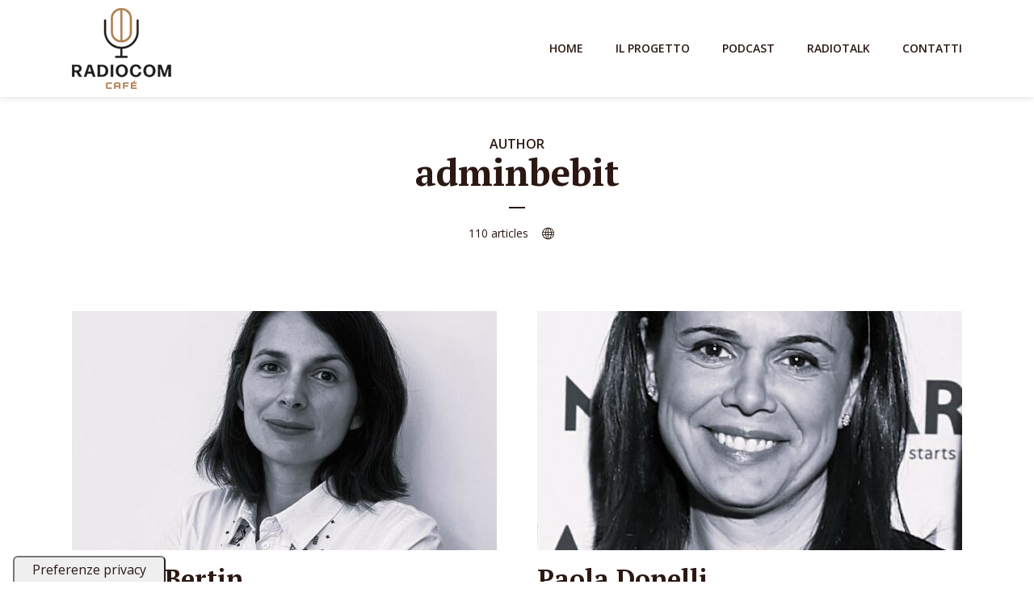

--- FILE ---
content_type: text/html; charset=UTF-8
request_url: https://radiocom.cafe/author/adminbebit/
body_size: 15913
content:
<!DOCTYPE html>
<html lang="it-IT" class="no-js no-svg">

<head>
	<meta charset="UTF-8">
	<meta http-equiv="x-ua-compatible" content="ie=edge">
	<meta name="viewport" content="width=device-width, initial-scale=1">
	<link rel="profile" href="https://gmpg.org/xfn/11" />
				<script type="text/javascript" class="_iub_cs_skip">
				var _iub = _iub || {};
				_iub.csConfiguration = {
					"siteId": "2591369",
					"cookiePolicyId": "32073479",
				};
			</script>
			<script class="_iub_cs_skip" src="https://cs.iubenda.com/autoblocking/2591369.js"></script>
			<meta name='robots' content='index, follow, max-image-preview:large, max-snippet:-1, max-video-preview:-1' />

	<!-- This site is optimized with the Yoast SEO plugin v20.9 - https://yoast.com/wordpress/plugins/seo/ -->
	<title>adminbebit, Autore presso Radiocom Café</title>
	<link rel="canonical" href="https://radiocom.cafe/author/adminbebit/" />
	<link rel="next" href="https://radiocom.cafe/author/adminbebit/page/2/" />
	<meta property="og:locale" content="it_IT" />
	<meta property="og:type" content="profile" />
	<meta property="og:title" content="adminbebit, Autore presso Radiocom Café" />
	<meta property="og:url" content="https://radiocom.cafe/author/adminbebit/" />
	<meta property="og:site_name" content="Radiocom Café" />
	<meta property="og:image" content="https://secure.gravatar.com/avatar/b5260f08081f1101c81d1ac993a78f9c?s=500&d=mm&r=g" />
	<meta name="twitter:card" content="summary_large_image" />
	<script type="application/ld+json" class="yoast-schema-graph">{"@context":"https://schema.org","@graph":[{"@type":"ProfilePage","@id":"https://radiocom.cafe/author/adminbebit/","url":"https://radiocom.cafe/author/adminbebit/","name":"adminbebit, Autore presso Radiocom Café","isPartOf":{"@id":"https://radiocom.cafe/#website"},"primaryImageOfPage":{"@id":"https://radiocom.cafe/author/adminbebit/#primaryimage"},"image":{"@id":"https://radiocom.cafe/author/adminbebit/#primaryimage"},"thumbnailUrl":"https://radiocom.cafe/wp-content/uploads/2024/03/3a675e1d-e8fb-4f1c-9416-2503f26ea621-2.jpg","breadcrumb":{"@id":"https://radiocom.cafe/author/adminbebit/#breadcrumb"},"inLanguage":"it-IT","potentialAction":[{"@type":"ReadAction","target":["https://radiocom.cafe/author/adminbebit/"]}]},{"@type":"ImageObject","inLanguage":"it-IT","@id":"https://radiocom.cafe/author/adminbebit/#primaryimage","url":"https://radiocom.cafe/wp-content/uploads/2024/03/3a675e1d-e8fb-4f1c-9416-2503f26ea621-2.jpg","contentUrl":"https://radiocom.cafe/wp-content/uploads/2024/03/3a675e1d-e8fb-4f1c-9416-2503f26ea621-2.jpg","width":960,"height":775},{"@type":"BreadcrumbList","@id":"https://radiocom.cafe/author/adminbebit/#breadcrumb","itemListElement":[{"@type":"ListItem","position":1,"name":"Home","item":"https://radiocom.cafe/"},{"@type":"ListItem","position":2,"name":"Archivi per adminbebit"}]},{"@type":"WebSite","@id":"https://radiocom.cafe/#website","url":"https://radiocom.cafe/","name":"Radiocom Café","description":"Sintonizzarsi con il cambiamento","publisher":{"@id":"https://radiocom.cafe/#organization"},"potentialAction":[{"@type":"SearchAction","target":{"@type":"EntryPoint","urlTemplate":"https://radiocom.cafe/?s={search_term_string}"},"query-input":"required name=search_term_string"}],"inLanguage":"it-IT"},{"@type":"Organization","@id":"https://radiocom.cafe/#organization","name":"Radiocom","url":"https://radiocom.cafe/","logo":{"@type":"ImageObject","inLanguage":"it-IT","@id":"https://radiocom.cafe/#/schema/logo/image/","url":"https://radiocom.cafe/wp-content/uploads/2020/04/logo-radiocom-mobile-retina.png","contentUrl":"https://radiocom.cafe/wp-content/uploads/2020/04/logo-radiocom-mobile-retina.png","width":222,"height":180,"caption":"Radiocom"},"image":{"@id":"https://radiocom.cafe/#/schema/logo/image/"}},{"@type":"Person","@id":"https://radiocom.cafe/#/schema/person/6cbb4c8919b8ef8ff3588ce2b8d755e3","name":"adminbebit","sameAs":["https://radiocom.cafe"],"mainEntityOfPage":{"@id":"https://radiocom.cafe/author/adminbebit/"}}]}</script>
	<!-- / Yoast SEO plugin. -->


<link rel='dns-prefetch' href='//cdn.iubenda.com' />
<link rel='dns-prefetch' href='//fonts.googleapis.com' />
<link rel="alternate" type="application/rss+xml" title="Radiocom Café &raquo; Feed" href="https://radiocom.cafe/feed/" />
<link rel="alternate" type="application/rss+xml" title="Radiocom Café &raquo; Feed dei commenti" href="https://radiocom.cafe/comments/feed/" />
<link rel="alternate" type="application/rss+xml" title="Radiocom Café &raquo; Articoli per il feed adminbebit" href="https://radiocom.cafe/author/adminbebit/feed/" />
<script type="text/javascript">
window._wpemojiSettings = {"baseUrl":"https:\/\/s.w.org\/images\/core\/emoji\/14.0.0\/72x72\/","ext":".png","svgUrl":"https:\/\/s.w.org\/images\/core\/emoji\/14.0.0\/svg\/","svgExt":".svg","source":{"concatemoji":"https:\/\/radiocom.cafe\/wp-includes\/js\/wp-emoji-release.min.js?ver=6.2.2"}};
/*! This file is auto-generated */
!function(e,a,t){var n,r,o,i=a.createElement("canvas"),p=i.getContext&&i.getContext("2d");function s(e,t){p.clearRect(0,0,i.width,i.height),p.fillText(e,0,0);e=i.toDataURL();return p.clearRect(0,0,i.width,i.height),p.fillText(t,0,0),e===i.toDataURL()}function c(e){var t=a.createElement("script");t.src=e,t.defer=t.type="text/javascript",a.getElementsByTagName("head")[0].appendChild(t)}for(o=Array("flag","emoji"),t.supports={everything:!0,everythingExceptFlag:!0},r=0;r<o.length;r++)t.supports[o[r]]=function(e){if(p&&p.fillText)switch(p.textBaseline="top",p.font="600 32px Arial",e){case"flag":return s("\ud83c\udff3\ufe0f\u200d\u26a7\ufe0f","\ud83c\udff3\ufe0f\u200b\u26a7\ufe0f")?!1:!s("\ud83c\uddfa\ud83c\uddf3","\ud83c\uddfa\u200b\ud83c\uddf3")&&!s("\ud83c\udff4\udb40\udc67\udb40\udc62\udb40\udc65\udb40\udc6e\udb40\udc67\udb40\udc7f","\ud83c\udff4\u200b\udb40\udc67\u200b\udb40\udc62\u200b\udb40\udc65\u200b\udb40\udc6e\u200b\udb40\udc67\u200b\udb40\udc7f");case"emoji":return!s("\ud83e\udef1\ud83c\udffb\u200d\ud83e\udef2\ud83c\udfff","\ud83e\udef1\ud83c\udffb\u200b\ud83e\udef2\ud83c\udfff")}return!1}(o[r]),t.supports.everything=t.supports.everything&&t.supports[o[r]],"flag"!==o[r]&&(t.supports.everythingExceptFlag=t.supports.everythingExceptFlag&&t.supports[o[r]]);t.supports.everythingExceptFlag=t.supports.everythingExceptFlag&&!t.supports.flag,t.DOMReady=!1,t.readyCallback=function(){t.DOMReady=!0},t.supports.everything||(n=function(){t.readyCallback()},a.addEventListener?(a.addEventListener("DOMContentLoaded",n,!1),e.addEventListener("load",n,!1)):(e.attachEvent("onload",n),a.attachEvent("onreadystatechange",function(){"complete"===a.readyState&&t.readyCallback()})),(e=t.source||{}).concatemoji?c(e.concatemoji):e.wpemoji&&e.twemoji&&(c(e.twemoji),c(e.wpemoji)))}(window,document,window._wpemojiSettings);
</script>
<style type="text/css">
img.wp-smiley,
img.emoji {
	display: inline !important;
	border: none !important;
	box-shadow: none !important;
	height: 1em !important;
	width: 1em !important;
	margin: 0 0.07em !important;
	vertical-align: -0.1em !important;
	background: none !important;
	padding: 0 !important;
}
</style>
	<link rel='stylesheet' id='wp-block-library-css' href='https://radiocom.cafe/wp-includes/css/dist/block-library/style.min.css?ver=6.2.2' type='text/css' media='all' />
<link rel='stylesheet' id='classic-theme-styles-css' href='https://radiocom.cafe/wp-includes/css/classic-themes.min.css?ver=6.2.2' type='text/css' media='all' />
<style id='global-styles-inline-css' type='text/css'>
body{--wp--preset--color--black: #000000;--wp--preset--color--cyan-bluish-gray: #abb8c3;--wp--preset--color--white: #ffffff;--wp--preset--color--pale-pink: #f78da7;--wp--preset--color--vivid-red: #cf2e2e;--wp--preset--color--luminous-vivid-orange: #ff6900;--wp--preset--color--luminous-vivid-amber: #fcb900;--wp--preset--color--light-green-cyan: #7bdcb5;--wp--preset--color--vivid-green-cyan: #00d084;--wp--preset--color--pale-cyan-blue: #8ed1fc;--wp--preset--color--vivid-cyan-blue: #0693e3;--wp--preset--color--vivid-purple: #9b51e0;--wp--preset--color--megaphone-acc: #a97c50;--wp--preset--color--megaphone-text: #2B1813;--wp--preset--color--megaphone-bg: #ffffff;--wp--preset--color--megaphone-bg-alt-1: #f2f2f2;--wp--preset--color--megaphone-bg-alt-2: #424850;--wp--preset--gradient--vivid-cyan-blue-to-vivid-purple: linear-gradient(135deg,rgba(6,147,227,1) 0%,rgb(155,81,224) 100%);--wp--preset--gradient--light-green-cyan-to-vivid-green-cyan: linear-gradient(135deg,rgb(122,220,180) 0%,rgb(0,208,130) 100%);--wp--preset--gradient--luminous-vivid-amber-to-luminous-vivid-orange: linear-gradient(135deg,rgba(252,185,0,1) 0%,rgba(255,105,0,1) 100%);--wp--preset--gradient--luminous-vivid-orange-to-vivid-red: linear-gradient(135deg,rgba(255,105,0,1) 0%,rgb(207,46,46) 100%);--wp--preset--gradient--very-light-gray-to-cyan-bluish-gray: linear-gradient(135deg,rgb(238,238,238) 0%,rgb(169,184,195) 100%);--wp--preset--gradient--cool-to-warm-spectrum: linear-gradient(135deg,rgb(74,234,220) 0%,rgb(151,120,209) 20%,rgb(207,42,186) 40%,rgb(238,44,130) 60%,rgb(251,105,98) 80%,rgb(254,248,76) 100%);--wp--preset--gradient--blush-light-purple: linear-gradient(135deg,rgb(255,206,236) 0%,rgb(152,150,240) 100%);--wp--preset--gradient--blush-bordeaux: linear-gradient(135deg,rgb(254,205,165) 0%,rgb(254,45,45) 50%,rgb(107,0,62) 100%);--wp--preset--gradient--luminous-dusk: linear-gradient(135deg,rgb(255,203,112) 0%,rgb(199,81,192) 50%,rgb(65,88,208) 100%);--wp--preset--gradient--pale-ocean: linear-gradient(135deg,rgb(255,245,203) 0%,rgb(182,227,212) 50%,rgb(51,167,181) 100%);--wp--preset--gradient--electric-grass: linear-gradient(135deg,rgb(202,248,128) 0%,rgb(113,206,126) 100%);--wp--preset--gradient--midnight: linear-gradient(135deg,rgb(2,3,129) 0%,rgb(40,116,252) 100%);--wp--preset--duotone--dark-grayscale: url('#wp-duotone-dark-grayscale');--wp--preset--duotone--grayscale: url('#wp-duotone-grayscale');--wp--preset--duotone--purple-yellow: url('#wp-duotone-purple-yellow');--wp--preset--duotone--blue-red: url('#wp-duotone-blue-red');--wp--preset--duotone--midnight: url('#wp-duotone-midnight');--wp--preset--duotone--magenta-yellow: url('#wp-duotone-magenta-yellow');--wp--preset--duotone--purple-green: url('#wp-duotone-purple-green');--wp--preset--duotone--blue-orange: url('#wp-duotone-blue-orange');--wp--preset--font-size--small: 12.8px;--wp--preset--font-size--medium: 20px;--wp--preset--font-size--large: 28.8px;--wp--preset--font-size--x-large: 42px;--wp--preset--font-size--normal: 16px;--wp--preset--font-size--huge: 38.4px;--wp--preset--spacing--20: 0.44rem;--wp--preset--spacing--30: 0.67rem;--wp--preset--spacing--40: 1rem;--wp--preset--spacing--50: 1.5rem;--wp--preset--spacing--60: 2.25rem;--wp--preset--spacing--70: 3.38rem;--wp--preset--spacing--80: 5.06rem;--wp--preset--shadow--natural: 6px 6px 9px rgba(0, 0, 0, 0.2);--wp--preset--shadow--deep: 12px 12px 50px rgba(0, 0, 0, 0.4);--wp--preset--shadow--sharp: 6px 6px 0px rgba(0, 0, 0, 0.2);--wp--preset--shadow--outlined: 6px 6px 0px -3px rgba(255, 255, 255, 1), 6px 6px rgba(0, 0, 0, 1);--wp--preset--shadow--crisp: 6px 6px 0px rgba(0, 0, 0, 1);}:where(.is-layout-flex){gap: 0.5em;}body .is-layout-flow > .alignleft{float: left;margin-inline-start: 0;margin-inline-end: 2em;}body .is-layout-flow > .alignright{float: right;margin-inline-start: 2em;margin-inline-end: 0;}body .is-layout-flow > .aligncenter{margin-left: auto !important;margin-right: auto !important;}body .is-layout-constrained > .alignleft{float: left;margin-inline-start: 0;margin-inline-end: 2em;}body .is-layout-constrained > .alignright{float: right;margin-inline-start: 2em;margin-inline-end: 0;}body .is-layout-constrained > .aligncenter{margin-left: auto !important;margin-right: auto !important;}body .is-layout-constrained > :where(:not(.alignleft):not(.alignright):not(.alignfull)){max-width: var(--wp--style--global--content-size);margin-left: auto !important;margin-right: auto !important;}body .is-layout-constrained > .alignwide{max-width: var(--wp--style--global--wide-size);}body .is-layout-flex{display: flex;}body .is-layout-flex{flex-wrap: wrap;align-items: center;}body .is-layout-flex > *{margin: 0;}:where(.wp-block-columns.is-layout-flex){gap: 2em;}.has-black-color{color: var(--wp--preset--color--black) !important;}.has-cyan-bluish-gray-color{color: var(--wp--preset--color--cyan-bluish-gray) !important;}.has-white-color{color: var(--wp--preset--color--white) !important;}.has-pale-pink-color{color: var(--wp--preset--color--pale-pink) !important;}.has-vivid-red-color{color: var(--wp--preset--color--vivid-red) !important;}.has-luminous-vivid-orange-color{color: var(--wp--preset--color--luminous-vivid-orange) !important;}.has-luminous-vivid-amber-color{color: var(--wp--preset--color--luminous-vivid-amber) !important;}.has-light-green-cyan-color{color: var(--wp--preset--color--light-green-cyan) !important;}.has-vivid-green-cyan-color{color: var(--wp--preset--color--vivid-green-cyan) !important;}.has-pale-cyan-blue-color{color: var(--wp--preset--color--pale-cyan-blue) !important;}.has-vivid-cyan-blue-color{color: var(--wp--preset--color--vivid-cyan-blue) !important;}.has-vivid-purple-color{color: var(--wp--preset--color--vivid-purple) !important;}.has-black-background-color{background-color: var(--wp--preset--color--black) !important;}.has-cyan-bluish-gray-background-color{background-color: var(--wp--preset--color--cyan-bluish-gray) !important;}.has-white-background-color{background-color: var(--wp--preset--color--white) !important;}.has-pale-pink-background-color{background-color: var(--wp--preset--color--pale-pink) !important;}.has-vivid-red-background-color{background-color: var(--wp--preset--color--vivid-red) !important;}.has-luminous-vivid-orange-background-color{background-color: var(--wp--preset--color--luminous-vivid-orange) !important;}.has-luminous-vivid-amber-background-color{background-color: var(--wp--preset--color--luminous-vivid-amber) !important;}.has-light-green-cyan-background-color{background-color: var(--wp--preset--color--light-green-cyan) !important;}.has-vivid-green-cyan-background-color{background-color: var(--wp--preset--color--vivid-green-cyan) !important;}.has-pale-cyan-blue-background-color{background-color: var(--wp--preset--color--pale-cyan-blue) !important;}.has-vivid-cyan-blue-background-color{background-color: var(--wp--preset--color--vivid-cyan-blue) !important;}.has-vivid-purple-background-color{background-color: var(--wp--preset--color--vivid-purple) !important;}.has-black-border-color{border-color: var(--wp--preset--color--black) !important;}.has-cyan-bluish-gray-border-color{border-color: var(--wp--preset--color--cyan-bluish-gray) !important;}.has-white-border-color{border-color: var(--wp--preset--color--white) !important;}.has-pale-pink-border-color{border-color: var(--wp--preset--color--pale-pink) !important;}.has-vivid-red-border-color{border-color: var(--wp--preset--color--vivid-red) !important;}.has-luminous-vivid-orange-border-color{border-color: var(--wp--preset--color--luminous-vivid-orange) !important;}.has-luminous-vivid-amber-border-color{border-color: var(--wp--preset--color--luminous-vivid-amber) !important;}.has-light-green-cyan-border-color{border-color: var(--wp--preset--color--light-green-cyan) !important;}.has-vivid-green-cyan-border-color{border-color: var(--wp--preset--color--vivid-green-cyan) !important;}.has-pale-cyan-blue-border-color{border-color: var(--wp--preset--color--pale-cyan-blue) !important;}.has-vivid-cyan-blue-border-color{border-color: var(--wp--preset--color--vivid-cyan-blue) !important;}.has-vivid-purple-border-color{border-color: var(--wp--preset--color--vivid-purple) !important;}.has-vivid-cyan-blue-to-vivid-purple-gradient-background{background: var(--wp--preset--gradient--vivid-cyan-blue-to-vivid-purple) !important;}.has-light-green-cyan-to-vivid-green-cyan-gradient-background{background: var(--wp--preset--gradient--light-green-cyan-to-vivid-green-cyan) !important;}.has-luminous-vivid-amber-to-luminous-vivid-orange-gradient-background{background: var(--wp--preset--gradient--luminous-vivid-amber-to-luminous-vivid-orange) !important;}.has-luminous-vivid-orange-to-vivid-red-gradient-background{background: var(--wp--preset--gradient--luminous-vivid-orange-to-vivid-red) !important;}.has-very-light-gray-to-cyan-bluish-gray-gradient-background{background: var(--wp--preset--gradient--very-light-gray-to-cyan-bluish-gray) !important;}.has-cool-to-warm-spectrum-gradient-background{background: var(--wp--preset--gradient--cool-to-warm-spectrum) !important;}.has-blush-light-purple-gradient-background{background: var(--wp--preset--gradient--blush-light-purple) !important;}.has-blush-bordeaux-gradient-background{background: var(--wp--preset--gradient--blush-bordeaux) !important;}.has-luminous-dusk-gradient-background{background: var(--wp--preset--gradient--luminous-dusk) !important;}.has-pale-ocean-gradient-background{background: var(--wp--preset--gradient--pale-ocean) !important;}.has-electric-grass-gradient-background{background: var(--wp--preset--gradient--electric-grass) !important;}.has-midnight-gradient-background{background: var(--wp--preset--gradient--midnight) !important;}.has-small-font-size{font-size: var(--wp--preset--font-size--small) !important;}.has-medium-font-size{font-size: var(--wp--preset--font-size--medium) !important;}.has-large-font-size{font-size: var(--wp--preset--font-size--large) !important;}.has-x-large-font-size{font-size: var(--wp--preset--font-size--x-large) !important;}
.wp-block-navigation a:where(:not(.wp-element-button)){color: inherit;}
:where(.wp-block-columns.is-layout-flex){gap: 2em;}
.wp-block-pullquote{font-size: 1.5em;line-height: 1.6;}
</style>
<link rel='stylesheet' id='mks_shortcodes_fntawsm_css-css' href='https://radiocom.cafe/wp-content/plugins/meks-flexible-shortcodes/css/font-awesome/css/font-awesome.min.css?ver=1.3.5' type='text/css' media='screen' />
<link rel='stylesheet' id='mks_shortcodes_simple_line_icons-css' href='https://radiocom.cafe/wp-content/plugins/meks-flexible-shortcodes/css/simple-line/simple-line-icons.css?ver=1.3.5' type='text/css' media='screen' />
<link rel='stylesheet' id='mks_shortcodes_css-css' href='https://radiocom.cafe/wp-content/plugins/meks-flexible-shortcodes/css/style.css?ver=1.3.5' type='text/css' media='screen' />
<link rel='stylesheet' id='megaphone-fonts-css' href='https://fonts.googleapis.com/css?family=Open+Sans%3A400%2C600%7CPT+Serif%3A700&#038;ver=1.1' type='text/css' media='all' />
<link rel='stylesheet' id='megaphone-main-css' href='https://radiocom.cafe/wp-content/themes/megaphone/assets/css/min.css?ver=1.1' type='text/css' media='all' />
<style id='megaphone-main-inline-css' type='text/css'>
body,#cancel-comment-reply-link{color: #2B1813;background: #ffffff;}body,#cancel-comment-reply-link,.meks-ap{font-family: 'Open Sans', Arial, sans-serif;font-weight: 400;}h1,h2,h3,h4,h5,h6,.h1,.h2,.h3,.h4,.h5,.h6,.h7,.h8,.fn,p.has-drop-cap:not(:focus)::first-letter{font-family: 'PT Serif', Arial, sans-serif;font-weight: 700;}h1,h2,h3,h4,h5,h6,.h1,.h2,.h3,.h4,.h5,.h6,.has-large-font-size{color: #2B1813;}.entry-title a,.show-title a{color: #2B1813;}.meta-sponsored span{color: #a97c50; }.megaphone-overlay .meta-sponsored span{color: #FFF; }body{font-size:1.6rem;}.megaphone-header{font-size:1.4rem;}h1, .h1{font-size:2.6rem;}h2, .h2,.has-large-font-size,.has-huge-font-size, .has-larger-font-size{font-size:2.4rem;}h3, .h3{font-size:2.2rem;}h4, .h4{font-size:2rem;}h5, .h5{font-size:1.8rem;}h6, .h6,.megaphone-show .megaphone-shows-list-small .entry-title {font-size:1.6rem;}.megaphone-items .megaphone-shows-list-medium .entry-title{font-size:1.8rem;}.h7{font-size: 2rem;}.h8,.section-content .megaphone-menu-subscribe .header-el-label{font-size: 1.6rem;}.section-title{font-size: 2rem;}.h0{font-size:3rem;}.author-header .text-small,.text-small {font-size: 1.2rem;}.widget-title,.author-header .h8,.mks_author_widget h3{font-size:2.2rem; }.archive-label{font-size: 1.6rem;}.entry-content .meks_ess_share_label h5{font-size:1.8rem; }.widget{font-size:1.4rem;}.header-mobile>.container{height: 60px;}.megaphone-player-paceholder-big .megaphone-placeholder-title,.megaphone-player-paceholder-medium .megaphone-placeholder-title{font-size: 1.8rem;}.megaphone-placeholder-label{color: #2B1813;}.megaphone-button,input[type="submit"],input[type="button"],button[type="submit"],.megaphone-pagination a,ul.page-numbers a,.meks-instagram-follow-link .meks-widget-cta,.mks_autor_link_wrap a,.mks_read_more a,.paginated-post-wrapper a,.entry-content .megaphone-button,.megaphone-pagination a, .page-numbers.current{font-size: 1.2rem;}.header-sticky-main > .container{height: 60px;}.megaphone-menu-action .mf{font-size:2.4rem;}@media (min-width: 374px){ }@media (min-width: 600px){ .header-mobile>.container{height: 80px;}body.megaphone-header-indent .megaphone-header + .megaphone-section{margin-top: -80px;}body.megaphone-header-indent .megaphone-header + .megaphone-section .overlay-container{padding-top: 50px;}.header-sticky-main > .container{height: 70px;}.megaphone-placeholder-label{color: #a97c50; }.megaphone-button,input[type="submit"],input[type="button"],button[type="submit"],.megaphone-pagination a,ul.page-numbers a,.meks-instagram-follow-link .meks-widget-cta,.mks_autor_link_wrap a,.mks_read_more a,.paginated-post-wrapper a,.entry-content .megaphone-button,.megaphone-pagination a, .page-numbers.current{font-size: 1.2rem;}.widget-title,.author-header .h8,.mks_author_widget h3{font-size:2.4rem; }.archive-label{font-size: 1.6rem;}}@media (max-width: 374px){.megaphone-overlay .h1,.megaphone-overlay .h2,.megaphone-overlay .h3,.megaphone-overlay .h4,.megaphone-overlay .h5{font-size: 2.2rem;}}@media (max-width: 600px){ .megaphone-layout-c .h4,.megaphone-layout-d .h5,.megaphone-layout-e .h4{font-size: 2.2rem;}.megaphone-layout-f .h4{font-size:1.6rem;}}@media (min-width: 600px) and (max-width: 900px){ .h0{font-size:4.6rem;}h1, .h1{font-size:4rem;}h2, .h2{font-size:3.2rem;}h3, .h3{font-size:2.8rem;}h4, .h4,.wp-block-cover .wp-block-cover-image-text,.wp-block-cover .wp-block-cover-text,.wp-block-cover h2,.wp-block-cover-image .wp-block-cover-image-text,.wp-block-cover-image .wp-block-cover-text,.wp-block-cover-image h2{font-size:2.4rem;}h5, .h5{font-size:2rem;}h6, .h6,.megaphone-show .megaphone-shows-list-small .entry-title{font-size:1.8rem;}.section-title {font-size:2.8rem;}.megaphone-site-branding .site-title.logo-img-none{font-size: 3rem;}.megaphone-layout-c .h4,.megaphone-layout-d .h5,.megaphone-layout-e .h4{ font-size: 2.8rem;}.megaphone-layout-f .h4{font-size:2.4rem;}}@media (min-width: 900px){ body{font-size:1.6rem;}.h0{font-size:6.4rem;} h1, .h1{font-size:5.8rem;}h2, .h2{font-size:4.6rem;}h3, .h3{font-size:4.0rem;}h4, .h4{font-size:3.2rem;}h5, .h5,.header-sticky-main .h4{font-size:2.6rem;}h6, .h6,.megaphone-show .megaphone-shows-list-medium .entry-title{font-size: 2.2rem;}.section-title{font-size:3.2rem;}.paragraph-small,.text-small {font-size:1.4rem;}.megaphone-shows-list-small .entry-title{font-size: 1.6rem;}.megaphone-shows-list-medium .entry-title{font-size: 2rem;}.header-sticky-main > .container{height: 120px;}.megaphone-show .megaphone-shows-list-small .entry-title{font-size:1.8rem;}.megaphone-show-d.megaphone-show .megaphone-shows-list-small .entry-title{font-size:1.6rem;}body.megaphone-header-indent .megaphone-header + .megaphone-section{margin-top: -120px;}body.megaphone-header-indent .megaphone-header + .megaphone-section .overlay-container{padding-top: 60px;}}@media (max-width: 599px){ .megaphone-layout-a .entry-content,.megaphone-layout-b .entry-content,.megaphone-layout-c .entry-content,.megaphone-layout-e .entry-content{font-size:1.4rem;}}.megaphone-header{font-family: 'Open Sans', Arial, sans-serif;font-weight: 600;}.header-top{background-color: #f2f2f2;color: #2B1813;font-size: 1.4rem;}.header-top .sub-menu{background-color: #f2f2f2;}.header-top a{color: #2B1813;}.header-top li:hover > a{color: #FF4F00;}.header-top .container {height: 50px;}.megaphone-menu-action .search-form button[type=submit],.widget_search button[type=submit] {background: 0 0;border: none;color: #2B1813; }.megaphone-menu-action .search-form button[type=submit]:hover{border: none; color: #a97c50; }.widget_search button[type=submit]:hover{color: #a97c50; }.header-middle,.header-middle .sub-menu{background-color: #ffffff;}.megaphone-header ul.megaphone-menu .megaphone-mega-menu .megaphone-menu-posts>li a{color: #2B1813;}.megaphone-header ul.megaphone-menu .megaphone-mega-menu .megaphone-menu-posts>li a:hover{color: #a97c50;}.header-middle,.header-middle a,.header-mobile .megaphone-menu-action a,.header-middle ul.megaphone-menu .megaphone-mega-menu .menu-item-has-children:hover > a{color: #2B1813;}.header-middle a:hover,.header-mobile .megaphone-menu-action a:hover,.megaphone-modal-close:hover{color: #a97c50;}.header-middle li:hover > a,.header-middle .current-menu-item > a,.header-middle .current-menu-parent > a {color: #a97c50;}.header-middle > .container {height: 120px;}.header-middle .megaphone-menu-donate li a,.header-middle .megaphone-menu-donate .empty-list a{border-color: #2B1813;}.header-middle .megaphone-menu-donate li a:hover,.header-middle .megaphone-menu-donate .empty-list a:hover,.megaphone-header-indent .header-middle .megaphone-menu-donate li a:hover{border-color: #a97c50; color: #a97c50;}.header-bottom,.header-bottom .sub-menu{background-color: #f6f6f6;}.header-bottom,.header-bottom a{color: #2B1813; }.header-bottom li:hover > a,.header-bottom .current-menu-item > a,.header-bottom .current-menu-parent > a{color: #ff4f00; }.header-bottom > .container{height: 60px;}.header-bottom .megaphone-menu-donate li a,.header-bottom .megaphone-menu-donate .empty-list a{border-color: #2B1813;}.header-bottom .megaphone-menu-donate li a:hover,.header-bottom .megaphone-menu-donate .empty-list a:hover{border-color: #ff4f00; color: #ff4f00;}.header-sticky,.header-sticky .sub-menu{background-color: #ffffff;}.header-sticky,.header-sticky a{color: #2B1813; }.header-sticky li:hover > a,.header-sticky .current-menu-item > a,.header-sticky .current-menu-parent > a{color: #a97c50; }.header-sticky .megaphone-menu-donate li a,.header-sticky .megaphone-menu-donate .empty-list a{border-color: #2B1813;}.header-sticky .megaphone-menu-donate li a:hover,.header-sticky .megaphone-menu-donate .empty-list a:hover{border-color: #a97c50; color: #a97c50;}.widget .current-menu-item > a,.widget .current-menu-parent > a{color: #a97c50;}@media (min-width: 900px) and (max-width: 1050px){.header-middle > .container {height: 100px;}.header-bottom > .container,.header-bottom-slots {height: 50px;}}a,.placeholder-slot-r .entry-episode{color: #a97c50;}.megaphone-archive-no-image .overlay-container .archive-label,.archive-label{color: #2B1813;}.entry-content a{color: #2B1813;border-color: #a97c50;}.entry-content a:hover,.entry-summary > span{color: #a97c50;}.megaphone-hidden-content{max-height: 700px;}.megaphone-menu-donate li a,.megaphone-menu-donate .empty-list a{border-color: #2B1813;}.megaphone-menu-donate li a:hover,.megaphone-menu-donate .empty-list a:hover{border-color: #a97c50; color: #a97c50;}.overlay-container .archive-label{color: #FFF;}.megaphone-bg-alt-1{background-color: #f2f2f2;}.megaphone-bg-alt-2 {background-color: #424850}.megaphone-modal{background:#FFF;}.megaphone-overlay-fallback{background-color: #2B1813; }.megaphone-modal .megaphone-menu-social li a:hover, .meks_ess a:hover {background: #2B1813;}.megaphone-button,input[type="submit"],input[type="button"],button[type="submit"],.megaphone-pagination a,ul.page-numbers a,.meks-instagram-follow-link .meks-widget-cta,.widget .mks_autor_link_wrap a,.widget .mks_read_more a,.paginated-post-wrapper a,.entry-content .megaphone-button,#cancel-comment-reply-link,.comment-reply-link,.megaphone-buttons .megaphone-menu-subscribe a,.megaphone-menu-donate a,.entry-category a,.entry-category .meta-item,.episode-item,.header-el-label,.megaphone-link-special,.entry-episode,.link-uppercase,.archive-label,.wp-block-button .wp-block-button__link,.placeholder-slot-r .megaphone-placeholder-title{font-family: 'Open Sans', Arial, sans-serif;font-weight: 600; }.megaphone-button,input[type="submit"],input[type="button"],button[type="submit"],.megaphone-pagination a,ul.page-numbers a,.meks-instagram-follow-link .meks-widget-cta,.widget .mks_autor_link_wrap a,.widget .mks_read_more a,.paginated-post-wrapper a,.entry-content .megaphone-button,#cancel-comment-reply-link,.comment-reply-link{background: #a97c50;color: #fff;}.megaphone-button:hover,input[type="submit"]:hover,input[type="button"]:hover,button[type="submit"]:hover,.megaphone-pagination a:hover,.meks-instagram-follow-link .meks-widget-cta:hover,.widget .mks_autor_link_wrap a:hover,.widget .mks_read_more a:hover,.paginated-post-wrapper a:hover,.entry-content .megaphone-button:hover,ul.page-numbers a:hover {background: #2B1813;color: #fff;}.megaphone-button-hollow:hover,.comment-reply-link:hover,.megaphone-button-circle:hover,#cancel-comment-reply-link:hover,button.megaphone-button-hollow:hover,.megaphone-modal.search-alt button[type=submit]:hover,.search-alt button[type="submit"]:hover{background: 0 0;border-color: #a97c50;color: #a97c50;}.megaphone-button-circle{border: 1px solid #2B1813;color: #2B1813;}.megaphone-button-hollow,.comment-reply-link,#cancel-comment-reply-link,button.megaphone-button-hollow,.megaphone-modal.search-alt button[type=submit],.search-alt button[type="submit"]{background: transparent;border: 1px solid #2B1813;color: #2B1813;}.megaphone-buttons .megaphone-menu-subscribe li a{color: #2B1813;}.megaphone-buttons .megaphone-menu-subscribe li a:hover{color: #a97c50;}.megaphone-overlay .megaphone-button{background: #FFF;color: #333;border: none;}.megaphone-overlay .megaphone-button-hollow,.megaphone-subscribe-indented .megaphone-buttons .megaphone-menu-subscribe a{background: transparent;color: #FFF;}.megaphone-overlay .megaphone-button:hover{color: #FFF;background: #a97c50;}.megaphone-overlay .entry-category a:hover,.megaphone-placeholder-title a:hover{color: #a97c50; }.megaphone-show-more:before{background: -webkit-gradient(linear,left top,left bottom,from(rgba(255,255,255,0)),to(#ffffff));background: linear-gradient(to bottom,rgba(255,255,255,0) 0,#ffffff 100%);}.section-title + a,.section-subnav a,.megaphone-link-special,.section-title + a:before{color: #2B1813;}.section-title + a:hover,.megaphone-link-special:hover{color: #a97c50; }.section-title:before{background: #a97c50;}.section-title-gray:before{background: rgba(43,24,19,0.07); }.entry-category a,.entry-meta a:hover,.megaphone-show-header .entry-episode,.entry-title a:hover,.show-title a:hover,.author-header a:hover,.author-header a:hover,.fn a:hover,.section-subnav a:hover,.entry-tags a:hover,.tagcloud a:hover,.megaphone-show .shows-title a:hover,.megaphone-overlay .megaphone-breadcrumbs a:hover,.megaphone-breadcrumbs a{color: #a97c50;}.entry-category a:hover,.megaphone-show .shows-title a,.megaphone-breadcrumbs a:hover,.megaphone-sidebar-branding a{color: #2B1813;}.entry-tags a,.tagcloud a{background: #F3F3F3;color: #2B1813;}.tagcloud a {background: rgba(43,24,19,0.07); }.entry-category a:before{color: rgba(43,24,19,0.5);}.entry-meta .meta-item,.comment-metadata a,.entry-category .meta-item,.megaphone-breadcrumbs{color: rgba(43,24,19,0.5);}.entry-meta .meta-item::before,.entry-category a:before, .entry-category .meta-sponsored + .meta-item:before,.megaphone-show-header .meta-sponsored + .entry-episode:before{color: rgba(43,24,19,0.5);}.megaphone-overlay .entry-meta .meta-item::before,.megaphone-overlay .entry-category a:before, .megaphone-overlay .entry-category .meta-sponsored + .meta-item:before,.megaphone-overlay .megaphone-show-header .meta-sponsored + .entry-episode:before{color: rgba(255,255,255,0.5);}.entry-meta a,.author-header a,.author-header a,.fn a{color: #2B1813; }.entry-media .entry-episode,.episode-item{color: #FFF;}.megaphone-triangle{border-color: transparent transparent #a97c50 transparent;}.megaphone-triangle-after{border-color: #a97c50 transparent transparent transparent;}.megaphone-triangle:before{background-color: #a97c50; }.double-bounce1, .double-bounce2{background-color: #a97c50;}.megaphone-pagination .page-numbers.current,.paginated-post-wrapper .current,ul.page-numbers .current{background-color: rgba(43,24,19,0.1); color: #2B1813;}.megaphone-button.disabled,.megaphone-button.disabled:hover{background-color: rgba(43,24,19,0.1); color: #2B1813;pointer-events: none;}.megaphone-ellipsis div{background-color: #a97c50; }.megaphone-no-image .entry-media{background-color: rgba(43,24,19,0.1); }.megaphone-show-episode-number{background-color: #ffffff; color: #2B1813;}.megaphone-show-episode-number strong{color: #a97c50;}.megaphone-show .entry-media{background-color: #a97c50; }.player-paceholder .megaphone-placeholder-title{color: #2B1813; }.wa-layout-3 .player-paceholder .megaphone-button-play,.wa-layout-3 .player-paceholder .megaphone-placeholder-title a,.single-layout-5 .player-paceholder .megaphone-button-play,.single-layout-5 .player-paceholder .megaphone-placeholder-title{color: #2B1813;}.player-paceholder .megaphone-button-play,.player-paceholder .megaphone-placeholder-title a{color: #2B1813; }.megaphone-button-play:hover,.player-paceholder .megaphone-placeholder-title a:hover,.wa-layout-3 .player-paceholder.player-paceholder-medium a:hover{color: #a97c50;}.megaphone-play-current:hover a,.megaphone-play-current:hover .megaphone-placeholder-title,.megaphone-play-current:hover .megaphone-button-play-medium{color: #a97c50;}.megaphone-shows-list .megaphone-button-play{color: #2B1813;}.megaphone-shows-list .megaphone-button-play:hover{color: #a97c50;}body .meks-ap,body .meks-ap-player,body .meks-ap-player iframe {height: 110px; }body .meks-ap-collapsed,.megaphone-player-hidden .meks-ap{bottom: -110px; }.meks-ap-slot-l{background-color: #a97c50;color:#fff; }.meks-ap-title{color:#fff; }.megaphone-player-action .megaphone-menu-subscribe a{color: #2B1813;}.meks-ap-player .mejs-volume-current{background-color: #a97c50; }.meks-ap-player .mejs-volume-handle{background: 0 0;}.meks-ap-toggle.meks-ap-bg{background-color: rgba(43,24,19,0.5);}.meks-ap-player .mejs__speed-selected, .meks-ap-player .mejs-speed-selected,.meks-ap .mejs-speed-selector-label:hover,.megaphone-player-action .megaphone-menu-subscribe a:hover,.megaphone-player-action .megaphone-share-wrapper .meks_ess a:hover{color: #a97c50;}.megaphone-player-action .mejs-button:hover > button{color: #2B1813;}.widget-inside,.widget-inside.megaphone-bg-alt-1{background-color: #f2f2f2;color: #2B1813; }.widget a{color: #2B1813;}.widget li{color: rgba(43,24,19,0.5); }.widget a:hover{color: #a97c50;}.widget-inside.megaphone-bg-alt-2{background-color: #424850;color: #fff; }.widget-inside.megaphone-bg-alt-2 p,.widget-inside.megaphone-bg-alt-2 .widget-title,.widget-inside.megaphone-bg-alt-2 a{color: #fff;}.megaphone-bg-alt-2 .widget-inside.megaphone-bg-alt-2 p,.megaphone-bg-alt-2 .widget-inside.megaphone-bg-alt-2 .widget-title,.megaphone-bg-alt-2 .widget-inside.megaphone-bg-alt-2 a {color: #fff; }.megaphone-bg-alt-1 .widget-inside.megaphone-bg-alt-1:after{background-color: rgba(43,24,19,0.05); }.megaphone-bg-alt-2 .widget-inside.megaphone-bg-alt-2:after{background-color: rgba(255,255,255,0.05);}.megaphone-bg-alt-2 input[type="text"], .megaphone-bg-alt-2 input[type="email"], .megaphone-bg-alt-2 input[type="url"], .megaphone-bg-alt-2 input[type="password"], .megaphone-bg-alt-2 input[type="search"], .megaphone-bg-alt-2 input[type="number"], .megaphone-bg-alt-2 select, .megaphone-bg-alt-2 textarea{border-color:rgba(255,255,255,0.2);}ul.mks_social_widget_ul li a:hover{background-color: #2B1813;}.widget_calendar #today a{color: #fff;}.widget_calendar #today a{}.rssSummary,.widget-title .rsswidget{color: #120E0D;}.widget .count,.wp-block-archives .count,.wp-block-categories .count{background-color: #a97c50;color: #fff; }.widget_categories ul li a,.widget_archive ul li a{color: #2B1813; }.widget_categories ul li a:hover,.widget_archive ul li a:hover{color: #a97c50; }.megaphone-duotone-overlay .entry-media::before{background-color: #a97c50;}.section-content.alignfull + .megaphone-bg-alt-1{box-shadow: -526px 0 0 #f2f2f2, -1052px 0 0 #f2f2f2,526px 0 0 #f2f2f2, 1052px 0 0 #f2f2f2; }input[type="text"],input[type="email"],input[type="url"],input[type="password"],input[type="search"],input[type="number"],input[type="tel"],input[type="range"],input[type="date"],input[type="month"],input[type="week"],input[type="time"],input[type="datetime"],input[type="datetime-local"],input[type="color"],select,textarea{border: 1px solid rgba(43,24,19,0.1);}.megaphone-footer .container + .container .megaphone-copyright {border-top: 1px solid rgba(255,255,255,0.1);}.megaphone-goto-top,.megaphone-goto-top:hover{background-color: #2B1813; color: #ffffff; }.megaphone-header .site-title a{ text-transform: none;}.site-description{ text-transform: none;}.megaphone-header li a{ text-transform: uppercase;}.megaphone-header .header-top, .megaphone-header .header-top li a{ text-transform: none;}.widget-title, .megaphone-footer .widget-title{ text-transform: none;}.section-title{ text-transform: none;}.entry-title, .meks-ap-title{ text-transform: none;}h1, h2, h3, h4, h5, h6, .fn, .h7, .h8{ text-transform: none;}.megaphone-menu-donate li a,.megaphone-buttons .megaphone-menu-subscribe li a,.megaphone-button, input[type="submit"], input[type="button"], button[type="submit"], .megaphone-pagination a, ul.page-numbers a, ul.page-numbers .current, .comment-reply-link, #cancel-comment-reply-link, .meks-instagram-follow-link .meks-widget-cta, .mks_autor_link_wrap a, .mks_read_more a, .paginated-post-wrapper a, .entry-content .megaphone-button, .megaphone-subscribe .empty-list a, .megaphone-menu-donate .empty-list a, .link-uppercase, .megaphone-link-special, .entry-tags a, .entry-category a, .entry-category .meta-item,.megaphone-buttons .megaphone-menu-subscribe .header-el-label,.placeholder-slot-r .megaphone-placeholder-title{text-transform: uppercase;}@media(min-width: 900px){.has-small-font-size{ font-size: 1.3rem;}.has-normal-font-size{ font-size: 1.6rem;}.has-large-font-size{ font-size: 2.9rem;}.has-huge-font-size{ font-size: 3.8rem;}}.has-megaphone-acc-background-color{ background-color: #a97c50;}.has-megaphone-acc-color{ color: #a97c50;}.has-megaphone-text-background-color{ background-color: #2B1813;}.has-megaphone-text-color{ color: #2B1813;}.has-megaphone-bg-background-color{ background-color: #ffffff;}.has-megaphone-bg-color{ color: #ffffff;}.has-megaphone-bg-alt-1-background-color{ background-color: #f2f2f2;}.has-megaphone-bg-alt-1-color{ color: #f2f2f2;}.has-megaphone-bg-alt-2-background-color{ background-color: #424850;}.has-megaphone-bg-alt-2-color{ color: #424850;}.megaphone-footer{background-color: #42484F;color: #FFF;font-size: 1.6rem;}.megaphone-footer a{color: #FFF;}.megaphone-footer a:hover{color: #a97c50;}.megaphone-footer .widget-title{color: #FFF;}.megaphone-footer .tagcloud a {background: rgba(255,255,255,0.2);color: #FFF;}.megaphone-footer-widgets + .megaphone-copyright{border-top: 1px solid rgba(255,255,255,0.1);}.megaphone-bg-alt-1 + .megaphone-bg-alt-1 .megaphone-section-separator{border-top: 1px solid rgba(43,24,19,0.1);}.megaphone-footer .widget .count,.megaphone-footer .widget_categories li a,.megaphone-footer .widget_archive li a,.megaphone-footer .widget .megaphone-accordion-nav,.megaphone-footer table,.megaphone-footer .widget-title .rsswidget,.megaphone-footer .widget li{color: #FFF;}.megaphone-footer select{color: #42484F;}.footer-divider{border-top: 1px solid rgba(255,255,255,0.1);}.megaphone-footer .rssSummary,.megaphone-footer .widget p{color: #FFF;}.megaphone-empty-message{background-color: rgba(43,24,19,0.1); }.megaphone-footer input[type="text"], .megaphone-footer input[type="email"], .megaphone-footer input[type="url"], .megaphone-footer input[type="password"], .megaphone-footer input[type="search"], .megaphone-footer input[type="number"], .megaphone-footer input[type="tel"], .megaphone-footer input[type="range"], .megaphone-footer input[type="date"], .megaphone-footer input[type="month"], .megaphone-footer input[type="week"],.megaphone-footer input[type="time"], .megaphone-footer input[type="datetime"], .megaphone-footer input[type="datetime-local"], .megaphone-footer input[type="color"], .megaphone-footer textarea{border-color: rgba(255,255,255,0.8);}.megaphone-footer .megaphone-button-hollow, .megaphone-footer .megaphone-subscribe-menu li a, .megaphone-footer .megaphone-modal.search-alt button[type=submit], .megaphone-footer .search-alt button[type="submit"]{border-color: rgba(255,255,255,0.8);color: #FFF; }.megaphone-footer .megaphone-button-hollow:hover, .megaphone-footer .megaphone-subscribe-menu li a:hover, .megaphone-footer .megaphone-modal.search-alt button[type=submit]:hover, .megaphone-footer .search-alt button[type="submit"]:hover{border-color: rgba(169,124,80,0.8);color: #a97c50; }.megaphone-footer .megaphone-button:hover, .megaphone-footer input[type="submit"]:hover, .megaphone-footer input[type="button"]:hover, .megaphone-footer button[type="submit"]:hover, .megaphone-footer .meks-instagram-follow-link .meks-widget-cta:hover, .megaphone-footer .widget .mks_autor_link_wrap a:hover, .megaphone-footer .widget .mks_read_more a:hover,.megaphone-footer ul.mks_social_widget_ul li a:hover{background-color: #FFF;color: #42484F;}.megaphone-footer ul.mks_social_widget_ul li a:hover:before{color: #42484F;}.megaphone-footer .widget li,.megaphone-footer .rss-date{color: rgba(255,255,255,0.5); }.megaphone-footer .tagcloud a:hover{color: #a97c50;}tr {border-bottom: 1px solid rgba(43,24,19,0.1);}.wp-block-table.is-style-stripes tr:nth-child(odd){background-color: rgba(43,24,19,0.1);}.wp-block-button .wp-block-button__link{background-color: #a97c50; color: #ffffff;}.wp-block-button .wp-block-button__link:hover{background-color: #2B1813;color: #ffffff;}body .wp-block-button .wp-block-button__link.has-background:hover{background-color: #2B1813 !important;color: #ffffff; }.wp-block-button.is-style-outline .wp-block-button__link{border: 1px solid #2B1813;color: #2B1813;}.wp-block-button.is-style-outline .wp-block-button__link:hover{border: 1px solid #a97c50; color: #a97c50; background: 0 0; }.is-style-outline .wp-block-button__link {background: 0 0;color:#a97c50;border: 2px solid currentcolor;}.wp-block-quote:before{background-color: rgba(43,24,19,0.07);}.wp-block-pullquote:not(.is-style-solid-color){color: #2B1813;border-color: #a97c50;}.wp-block-pullquote{background-color: #a97c50;color: #ffffff; }.megaphone-sidebar-none .wp-block-pullquote.alignfull.is-style-solid-color{box-shadow: -526px 0 0 #a97c50, -1052px 0 0 #a97c50,526px 0 0 #a97c50, 1052px 0 0 #a97c50; }.entry-content > pre,.entry-content > code,.entry-content > p code,.comment-content > pre,.comment-content > code,.comment-content > p code{background-color: rgba(43,24,19,0.05);font-size: 1.4rem;}.wp-block-separator{background-color: rgba(43,24,19,0.05);}.wp-block-tag-cloud a{background-color: #f2f2f2;color: #2B1813;}.wp-block-rss__item-author, .wp-block-rss__item-publish-date{color: #2B1813; }.wp-block-calendar tfoot a{color: #2B1813; }.wp-block-latest-comments__comment-meta,.wp-block-latest-posts__post-date{color: rgba(43,24,19,0.5); }.megaphone-header-indent .megaphone-header + .megaphone-section{margin-top: -60px;}.megaphone-header-indent .megaphone-header + .megaphone-section .overlay-container{padding-top: 40px;}.megaphone-header-indent .header-middle, .megaphone-header-indent .header-middle nav > ul > li > a, .megaphone-header-indent .header-mobile .megaphone-menu-action a,.megaphone-header-indent .header-middle .megaphone-menu-action a,.megaphone-header-indent .header-middle .megaphone-menu-social a,.megaphone-header-indent .header-middle .megaphone-menu-subscribe a,.megaphone-header-indent .header-middle .list-reset a,.megaphone-header-indent .header-middle .site-title a{color: #FFF;}.megaphone-header-indent .header-middle .megaphone-menu-donate li a, .megaphone-header-indent .header-middle .megaphone-menu-donate .empty-list a,.megaphone-header-indent .header-middle .megaphone-search li .search-alt input[type=text],.megaphone-header-indent .header-mobile .megaphone-menu-action a{color: #FFF;border-color: #FFF;}.megaphone-header-indent .header-middle nav > ul > li:hover > a,.megaphone-header-indent .header-middle .site-title a:hover{color: #a97c50; }.megaphone-menu-action .search-form button[type=submit]{color: #FFF;}.megaphone-show{background-color: #ffffff; }.separator-before:before{background-color: #2B1813;}.megaphone-overlay .separator-before:before{background-color:#FFF;}.megaphone-content-post{max-width: 556px;}.megaphone-content-episode{max-width: 556px;}.megaphone-content-page{max-width: 556px;}@media (min-width: 1102px){ .megaphone-content-post{max-width: 576px;}.megaphone-content-episode{max-width: 576px;}.megaphone-content-page{max-width: 576px;}}@media(min-width: 600px){.size-megaphone-fa-1{ height: 450px !important;}.size-megaphone-single-blog-3{ height: 540px !important;}.size-megaphone-single-blog-4{ height: 540px !important;}.size-megaphone-single-podcast-3{ height: 540px !important;}.size-megaphone-single-podcast-4{ height: 540px !important;}.size-megaphone-page-3{ height: 360px !important;}.size-megaphone-page-4{ height: 360px !important;}.size-megaphone-wa-1{ height: 630px !important;}.size-megaphone-wa-2{ height: 630px !important;}.size-megaphone-archive-category{ height: 450px !important;}.size-megaphone-archive-show{ height: 450px !important;}}@media(min-width: 900px){.megaphone-a .entry-media, .size-megaphone-a{ height: 473px !important;}.megaphone-b .entry-media, .size-megaphone-b{ height: 539px !important;}.megaphone-c .entry-media, .size-megaphone-c{ height: 296px !important;}.megaphone-d .entry-media, .size-megaphone-d{ height: 251px !important;}.megaphone-e .entry-media, .size-megaphone-e{ height: 296px !important;}.megaphone-f .entry-media, .size-megaphone-f{ height: 270px !important;}.megaphone-a-episode .entry-media, .size-megaphone-a-episode{ height: 473px !important;}.megaphone-b-episode .entry-media, .size-megaphone-b-episode{ height: 479px !important;}.megaphone-c-episode .entry-media, .size-megaphone-c-episode{ height: 296px !important;}.megaphone-d-episode .entry-media, .size-megaphone-d-episode{ height: 251px !important;}.megaphone-e-episode .entry-media, .size-megaphone-e-episode{ height: 296px !important;}.megaphone-f-episode .entry-media, .size-megaphone-f-episode{ height: 270px !important;}.megaphone-fa-1 .entry-media, .size-megaphone-fa-1{ height: 500px !important;}.megaphone-fa-2 .entry-media, .size-megaphone-fa-2{ height: 620px !important;}.megaphone-single-blog-1 .entry-media, .size-megaphone-single-blog-1{ height: 473px !important;}.megaphone-single-blog-2 .entry-media, .size-megaphone-single-blog-2{ height: 473px !important;}.megaphone-single-blog-3 .entry-media, .size-megaphone-single-blog-3{ height: 600px !important;}.megaphone-single-blog-4 .entry-media, .size-megaphone-single-blog-4{ height: 600px !important;}.megaphone-single-blog-5 .entry-media, .size-megaphone-single-blog-5{ height: 526px !important;}.megaphone-single-podcast-1 .entry-media, .size-megaphone-single-podcast-1{ height: 473px !important;}.megaphone-single-podcast-2 .entry-media, .size-megaphone-single-podcast-2{ height: 473px !important;}.megaphone-single-podcast-3 .entry-media, .size-megaphone-single-podcast-3{ height: 600px !important;}.megaphone-single-podcast-4 .entry-media, .size-megaphone-single-podcast-4{ height: 600px !important;}.megaphone-single-podcast-5 .entry-media, .size-megaphone-single-podcast-5{ height: 526px !important;}.megaphone-page-1 .entry-media, .size-megaphone-page-1{ height: 473px !important;}.megaphone-page-2 .entry-media, .size-megaphone-page-2{ height: 473px !important;}.megaphone-page-3 .entry-media, .size-megaphone-page-3{ height: 400px !important;}.megaphone-page-4 .entry-media, .size-megaphone-page-4{ height: 400px !important;}.megaphone-wa-1 .entry-media, .size-megaphone-wa-1{ height: 700px !important;}.megaphone-wa-2 .entry-media, .size-megaphone-wa-2{ height: 700px !important;}.megaphone-wa-3 .entry-media, .size-megaphone-wa-3{ height: 526px !important;}.megaphone-show .entry-media, .size-megaphone-show{ height: 351px !important;}.megaphone-archive-category .entry-media, .size-megaphone-archive-category{ height: 500px !important;}.megaphone-archive-show .entry-media, .size-megaphone-archive-show{ height: 500px !important;}}
</style>
<link rel='stylesheet' id='megaphone_child_load_scripts-css' href='https://radiocom.cafe/wp-content/themes/megaphone-child/style.css?ver=1.1' type='text/css' media='screen' />
<link rel='stylesheet' id='meks-author-widget-css' href='https://radiocom.cafe/wp-content/plugins/meks-smart-author-widget/css/style.css?ver=1.1.3' type='text/css' media='all' />
<link rel='stylesheet' id='meks-themeforest-widget-css' href='https://radiocom.cafe/wp-content/plugins/meks-themeforest-smart-widget/css/style.css?ver=1.4' type='text/css' media='all' />
<link rel='stylesheet' id='meks_ess-main-css' href='https://radiocom.cafe/wp-content/plugins/meks-easy-social-share/assets/css/main.css?ver=1.2.9' type='text/css' media='all' />

<script  type="text/javascript" class=" _iub_cs_skip" type='text/javascript' id='iubenda-head-inline-scripts-0'>

var _iub = _iub || [];
_iub.csConfiguration = {"cookiePolicyInOtherWindow":true,"floatingPreferencesButtonDisplay":"anchored-bottom-left","floatingPreferencesButtonIcon":false,"perPurposeConsent":true,"purposes":"1,3,4,5","siteId":2591369,"whitelabel":false,"cookiePolicyId":32073479,"lang":"it","i18n":{"it":{"banner":{"title":"Questo sito web utilizza cookies","dynamic":{"body":"Questa &#232; la pagina in cui ti descriviamo i cookie e gli altri strumenti di tracciamento che vorremmo utilizzare per tracciare la tua navigazione sul sito e in cui ti diamo la possibilit&#224; di effettuare le tue scelte in maniera mirata.\n\nIl presente sito web utilizza cookie o altri strumenti tecnici e potr&#224;, solo previa acquisizione del tuo consenso, utilizzare anche cookie di profilazione o altri strumenti di tracciamento per inviarti messaggi pubblicitari personalizzati oppure offrirti un servizio personalizzato in linea con le preferenze che hai manifestato e/o allo scopo di effettuare analisi e monitoraggio dei comportamenti dei visitatori sul sito. Puoi prestare il tuo consenso cliccando il pulsante &#8220;Accetta tutto&#8221;, oppure negare il consenso attraverso il pulsante &#8220;Rifiuta tutto&#8221;. Puoi anche gestire le preferenze dei cookie attraverso l&#8217;area denominata &#8220;Gestisci impostazioni&#8221;, nella quale puoi selezionare, in modo analitico, i cookie raggruppati per categorie omogenee, al cui utilizzo scegli di acconsentire, o confermare le tue precedenti scelte. Tramite la cookie policy inoltre, puoi prendere visione delle terze parti. L&#8217;elenco dei cookie raggruppati per categorie omogenee, nonch&#233; l&#8217;elenco delle terze parti, &#232; costantemente aggiornato. La chiusura di questo banner mediante selezione dell&#8217;apposito pulsante &#8220;Rifiuta tutto&#8221; comporta il permanere delle impostazioni di default e dunque la continuazione della navigazione in assenza di cookie o altri strumenti di tracciamento diversi da quelli tecnici. \n\nPer maggiori informazioni, ti invitiamo a consultare la %{cookie_policy_link} e la %{privacy_policy}."}}}},"cookiePolicyUrl":"https://radiocom.cafe/cookie-policy/","privacyPolicyUrl":"https://radiocom.cafe/privacy-policy/","floatingPreferencesButtonCaption":true, "banner":{ "acceptButtonColor":"#a97c50","acceptButtonDisplay":true,"backgroundColor":"#ffffff","backgroundOverlay":true,"closeButtonRejects":true,"customizeButtonColor":"#a97c50","customizeButtonDisplay":true,"explicitWithdrawal":true,"listPurposes":true,"position":"float-center","rejectButtonColor":"#a97c50","rejectButtonDisplay":true,"showPurposesToggles":true,"textColor":"#2b1813","acceptButtonCaption":"ACCETTA TUTTO","customizeButtonCaption":"GESTISCI IMPOSTAZIONI","rejectButtonCaption":"RIFIUTA TUTTO" }};
</script>
<script  type="text/javascript" charset="UTF-8" async="" class=" _iub_cs_skip" type='text/javascript' src='//cdn.iubenda.com/cs/iubenda_cs.js?ver=3.10.3' id='iubenda-head-scripts-1-js'></script>
<script type='text/javascript' src='https://radiocom.cafe/wp-includes/js/jquery/jquery.min.js?ver=3.6.4' id='jquery-core-js'></script>
<script type='text/javascript' src='https://radiocom.cafe/wp-includes/js/jquery/jquery-migrate.min.js?ver=3.4.0' id='jquery-migrate-js'></script>
<link rel="https://api.w.org/" href="https://radiocom.cafe/wp-json/" /><link rel="alternate" type="application/json" href="https://radiocom.cafe/wp-json/wp/v2/users/1" /><link rel="EditURI" type="application/rsd+xml" title="RSD" href="https://radiocom.cafe/xmlrpc.php?rsd" />
<link rel="wlwmanifest" type="application/wlwmanifest+xml" href="https://radiocom.cafe/wp-includes/wlwmanifest.xml" />
<meta name="generator" content="WordPress 6.2.2" />
<!-- Global site tag (gtag.js) - Google Analytics -->
<script async src="https://www.googletagmanager.com/gtag/js?id=UA-162917565-1"></script>
<script>
  window.dataLayer = window.dataLayer || [];
  function gtag(){dataLayer.push(arguments);}
  gtag('js', new Date());

  gtag('config', 'UA-162917565-1');
</script><link rel="icon" href="https://radiocom.cafe/wp-content/uploads/2020/04/cropped-icon_radio-32x32.png" sizes="32x32" />
<link rel="icon" href="https://radiocom.cafe/wp-content/uploads/2020/04/cropped-icon_radio-192x192.png" sizes="192x192" />
<link rel="apple-touch-icon" href="https://radiocom.cafe/wp-content/uploads/2020/04/cropped-icon_radio-180x180.png" />
<meta name="msapplication-TileImage" content="https://radiocom.cafe/wp-content/uploads/2020/04/cropped-icon_radio-270x270.png" />
<style id="kirki-inline-styles"></style></head>

<body class="archive author author-adminbebit author-1 wp-embed-responsive megaphone-player-hidden megaphone-sidebar-none megaphone-bg-alt-2-white-text megaphone-header-labels-hidden megaphone-header-shadow megaphone-v_1_1 megaphone-child">

<div class="megaphone-main-wrapper">

			<header class="megaphone-header megaphone-header-main d-none d-lg-block">
						<div class="header-middle">
	<div class="container d-flex justify-content-between align-items-center">
		<div class="slot-l">
			<div class="megaphone-site-branding">
	<span class="site-title h4 "><a href="https://radiocom.cafe/" rel="home"><picture class="megaphone-logo"><source media="(min-width: 600px)" srcset="https://radiocom.cafe/wp-content/uploads/2020/04/logo-radiocom.png, https://radiocom.cafe/wp-content/uploads/2020/04/logo-radiocom-retina.png 2x"><source srcset="https://radiocom.cafe/wp-content/uploads/2020/04/logo-radiocom-mobile.png, https://radiocom.cafe/wp-content/uploads/2020/04/logo-radiocom-mobile-retina.png 2x"><img src="https://radiocom.cafe/wp-content/uploads/2020/04/logo-radiocom.png" alt="Radiocom Café"></picture></a></span></div>
		</div>
		<div class="slot-r">
			            	    <nav class="menu-main-container"><ul id="menu-main" class="megaphone-menu megaphone-menu-primary"><li id="menu-item-1263" class="menu-item menu-item-type-custom menu-item-object-custom menu-item-home menu-item-1263"><a href="https://radiocom.cafe">Home</a></li>
<li id="menu-item-1736" class="menu-item menu-item-type-post_type menu-item-object-page menu-item-1736"><a href="https://radiocom.cafe/il-progetto/">Il Progetto</a></li>
<li id="menu-item-2074" class="menu-item menu-item-type-taxonomy menu-item-object-category menu-item-2074"><a href="https://radiocom.cafe/category/radiocom-cafe/">Podcast</a></li>
<li id="menu-item-2576" class="menu-item menu-item-type-taxonomy menu-item-object-category menu-item-2576"><a href="https://radiocom.cafe/category/radiotalk/">RadioTalk</a></li>
<li id="menu-item-327" class="menu-item menu-item-type-post_type menu-item-object-page menu-item-327"><a href="https://radiocom.cafe/contatti/">Contatti</a></li>
</ul></nav>            						
		</div>
	</div>
</div>		</header>

		<div class="megaphone-header header-mobile d-lg-none">
	<div class="container d-flex justify-content-between align-items-center">
		<div class="slot-l">
			<div class="megaphone-site-branding">
	<span class="site-title h4 "><a href="https://radiocom.cafe/" rel="home"><picture class="megaphone-logo"><source media="(min-width: 600px)" srcset="https://radiocom.cafe/wp-content/uploads/2020/04/logo-radiocom-mobile.png, https://radiocom.cafe/wp-content/uploads/2020/04/logo-radiocom-mobile-retina.png 2x"><source srcset="https://radiocom.cafe/wp-content/uploads/2020/04/logo-radiocom-mobile.png, https://radiocom.cafe/wp-content/uploads/2020/04/logo-radiocom-mobile-retina.png 2x"><img src="https://radiocom.cafe/wp-content/uploads/2020/04/logo-radiocom-mobile.png" alt="Radiocom Café"></picture></a></span></div>
		</div>
		<div class="slot-r">
						<ul class="megaphone-menu-action megaphone-hamburger">
	<li><a href="javascript:void(0);"><span class="header-el-label">Menu</span><i class="mf mf-menu"></i></a></li>
</ul>		</div>
	</div>
</div>
					<div class="megaphone-header header-sticky">
	<div class="header-sticky-main">
		<div class="container d-flex justify-content-center align-items-center">
			<div class="slot-l">
				<div class="megaphone-site-branding">
	<span class="site-title h4 "><a href="https://radiocom.cafe/" rel="home"><picture class="megaphone-logo"><source media="(min-width: 600px)" srcset="https://radiocom.cafe/wp-content/uploads/2020/04/logo-radiocom.png, https://radiocom.cafe/wp-content/uploads/2020/04/logo-radiocom-retina.png 2x"><source srcset="https://radiocom.cafe/wp-content/uploads/2020/04/logo-radiocom-mobile.png, https://radiocom.cafe/wp-content/uploads/2020/04/logo-radiocom-mobile-retina.png 2x"><img src="https://radiocom.cafe/wp-content/uploads/2020/04/logo-radiocom.png" alt="Radiocom Café"></picture></a></span></div>
			</div>
			<div class="slot-r">
				<div class="d-none d-lg-flex">
											    <nav class="menu-main-container"><ul id="menu-main-1" class="megaphone-menu megaphone-menu-primary"><li class="menu-item menu-item-type-custom menu-item-object-custom menu-item-home menu-item-1263"><a href="https://radiocom.cafe">Home</a></li>
<li class="menu-item menu-item-type-post_type menu-item-object-page menu-item-1736"><a href="https://radiocom.cafe/il-progetto/">Il Progetto</a></li>
<li class="menu-item menu-item-type-taxonomy menu-item-object-category menu-item-2074"><a href="https://radiocom.cafe/category/radiocom-cafe/">Podcast</a></li>
<li class="menu-item menu-item-type-taxonomy menu-item-object-category menu-item-2576"><a href="https://radiocom.cafe/category/radiotalk/">RadioTalk</a></li>
<li class="menu-item menu-item-type-post_type menu-item-object-page menu-item-327"><a href="https://radiocom.cafe/contatti/">Contatti</a></li>
</ul></nav>														</div>
				<div class="d-flex d-lg-none">
										<ul class="megaphone-menu-action megaphone-hamburger">
	<li><a href="javascript:void(0);"><span class="header-el-label">Menu</span><i class="mf mf-menu"></i></a></li>
</ul>				</div>
			</div>
		</div>
	</div>
</div>		
	
<div class="megaphone-section section-archive">
    <div class="megaphone-section megaphone-archive-2 overlay-small-md-height">
	
	<div class="megaphone-archive-no-image">

		
		<div
			class="overlay-container container-self-center d-flex align-items-center justify-content-center text-center overlay-small-md-height">

			<div class="archive-section-head megaphone-content-alt">

				
				
								<h1 class="h2 lh-1"><span class="archive-label mb-4 mb-sm-4 mb-md-4">Author</span>adminbebit</h1>
				
								<span class="section-meta separator-before separator-align-center">
					110					articles				</span>
				
								<span class="section-subnav social-icons-clean">
					<a href="https://radiocom.cafe" target="_blank" class="megaphone-author-button"><i class="megaphone-icon mf mf-website"></i></a>				</span>
				
				
			</div>
		</div>

		
		
	</div>
</div>        <div class="container">
    	        <div class="section-content row justify-content-center">

    	
	
    <div class="col-12 megaphone-order-1 megaphone-content-height ">
        <div class="row megaphone-items megaphone-posts">
            
                                    
                    
                    <div class="col-12 col-md-6 col-lg-6">
                        
<article class="megaphone-item megaphone-post megaphone-layout-c post-2975 post type-post status-publish format-standard has-post-thumbnail hentry category-radiocom-cafe">

			<div class="entry-media mb-16 mb-sm-8 mb-md-10">
			<a href="https://radiocom.cafe/dorine-bertin-2/"><img width="526" height="296" src="https://radiocom.cafe/wp-content/uploads/2024/03/3a675e1d-e8fb-4f1c-9416-2503f26ea621-2-526x296.jpg" class="attachment-megaphone-c size-megaphone-c wp-post-image" alt="" /></a>
		</div>
	
	<div class="row justify-content-center">
		<div class="col-12 col-md-8 col-lg-12">            
        
            <div class="entry-header mb-16 mb-sm-8 mb-md-10">
				
                				
				<h2 class="entry-title h4 mb-4 mb-sm-4 mb-md-4"><a href="https://radiocom.cafe/dorine-bertin-2/">Dorine Bertin</a></h2>				
				
			</div>

			                <div class="entry-content">
                    <p>General manager di Caudalie</p>
<p>Con lei, abbiamo discusso delle sfide quotidiane che deve<br />
affrontare, in qualità di general manager. E, in generale, dei<br />
nuovi trend nel mercato beauty.</p>
    
                </div>
            
			                <div class="entry-footer mt-24 mt-sm-20 mt-md-20">
                    <a href="https://radiocom.cafe/dorine-bertin-2/" class="megaphone-button megaphone-button-hollow megaphone-button-medium">Leggi tutto</a>
                </div>
            
		</div>
	</div>
</article>                    </div>

                    
                                    
                    
                    <div class="col-12 col-md-6 col-lg-6">
                        
<article class="megaphone-item megaphone-post megaphone-layout-c post-2963 post type-post status-publish format-standard has-post-thumbnail hentry category-radiocom-cafe">

			<div class="entry-media mb-16 mb-sm-8 mb-md-10">
			<a href="https://radiocom.cafe/paola-donelli/"><img width="526" height="296" src="https://radiocom.cafe/wp-content/uploads/2024/02/Paola-Donelli-alta-res-1-526x296.jpg" class="attachment-megaphone-c size-megaphone-c wp-post-image" alt="" loading="lazy" /></a>
		</div>
	
	<div class="row justify-content-center">
		<div class="col-12 col-md-8 col-lg-12">            
        
            <div class="entry-header mb-16 mb-sm-8 mb-md-10">
				
                				
				<h2 class="entry-title h4 mb-4 mb-sm-4 mb-md-4"><a href="https://radiocom.cafe/paola-donelli/">Paola Donelli</a></h2>				
				
			</div>

			                <div class="entry-content">
                    <p>RadioCom.Cafè oggi si confronta con Paola Donelli, Portfolio &amp; Media Lead Mars Sud Europa - Confectionary, Petcare &amp; Food. Paola ci ha raccontato la sua visione strategica, il suo approccio al cambiamento e l'impegno verso la sostenibilità di Mars...</p>
    
                </div>
            
			                <div class="entry-footer mt-24 mt-sm-20 mt-md-20">
                    <a href="https://radiocom.cafe/paola-donelli/" class="megaphone-button megaphone-button-hollow megaphone-button-medium">Leggi tutto</a>
                </div>
            
		</div>
	</div>
</article>                    </div>

                    
                                    
                    
                    <div class="col-12 col-md-6 col-lg-6">
                        
<article class="megaphone-item megaphone-post megaphone-layout-c post-2953 post type-post status-publish format-standard has-post-thumbnail hentry category-radiocom-cafe">

			<div class="entry-media mb-16 mb-sm-8 mb-md-10">
			<a href="https://radiocom.cafe/zeno-adami/"><img width="526" height="296" src="https://radiocom.cafe/wp-content/uploads/2024/02/image_50375425-1-526x296.jpg" class="attachment-megaphone-c size-megaphone-c wp-post-image" alt="" loading="lazy" srcset="https://radiocom.cafe/wp-content/uploads/2024/02/image_50375425-1-526x296.jpg 526w, https://radiocom.cafe/wp-content/uploads/2024/02/image_50375425-1-1102x620.jpg 1102w" sizes="(max-width: 526px) 100vw, 526px" /></a>
		</div>
	
	<div class="row justify-content-center">
		<div class="col-12 col-md-8 col-lg-12">            
        
            <div class="entry-header mb-16 mb-sm-8 mb-md-10">
				
                				
				<h2 class="entry-title h4 mb-4 mb-sm-4 mb-md-4"><a href="https://radiocom.cafe/zeno-adami/">Zeno Adami</a></h2>				
				
			</div>

			                <div class="entry-content">
                    <p>Global Brand Director del Gruppo De’ Longhi Oggi RadioCom.Café intervista Zeno Adami, Global Brand Director del Gruppo De’ Longhi. Con Zeno abbiamo parlato del percorso di forte riposizionamento del brand verso un posizionamento premium e "coffee...</p>
    
                </div>
            
			                <div class="entry-footer mt-24 mt-sm-20 mt-md-20">
                    <a href="https://radiocom.cafe/zeno-adami/" class="megaphone-button megaphone-button-hollow megaphone-button-medium">Leggi tutto</a>
                </div>
            
		</div>
	</div>
</article>                    </div>

                    
                                    
                    
                    <div class="col-12 col-md-6 col-lg-6">
                        
<article class="megaphone-item megaphone-post megaphone-layout-c post-2940 post type-post status-publish format-standard has-post-thumbnail hentry category-radiocom-cafe">

			<div class="entry-media mb-16 mb-sm-8 mb-md-10">
			<a href="https://radiocom.cafe/emidio-mansi/"><img width="526" height="296" src="https://radiocom.cafe/wp-content/uploads/2023/11/emidio-senza-giacca-2017-2-526x296.jpg" class="attachment-megaphone-c size-megaphone-c wp-post-image" alt="" loading="lazy" srcset="https://radiocom.cafe/wp-content/uploads/2023/11/emidio-senza-giacca-2017-2-526x296.jpg 526w, https://radiocom.cafe/wp-content/uploads/2023/11/emidio-senza-giacca-2017-2-1102x620.jpg 1102w" sizes="(max-width: 526px) 100vw, 526px" /></a>
		</div>
	
	<div class="row justify-content-center">
		<div class="col-12 col-md-8 col-lg-12">            
        
            <div class="entry-header mb-16 mb-sm-8 mb-md-10">
				
                				
				<h2 class="entry-title h4 mb-4 mb-sm-4 mb-md-4"><a href="https://radiocom.cafe/emidio-mansi/">Emidio Mansi</a></h2>				
				
			</div>

			                <div class="entry-content">
                    <p>Global Marketing Director di Pastificio Lucio Garofalo</p>
<p>Con lui, abbiamo discusso di trend emergenti nel mercato<br />
del food, di territorialità, sostenibilità, innovazione ed eccellenza italiana.</p>
    
                </div>
            
			                <div class="entry-footer mt-24 mt-sm-20 mt-md-20">
                    <a href="https://radiocom.cafe/emidio-mansi/" class="megaphone-button megaphone-button-hollow megaphone-button-medium">Leggi tutto</a>
                </div>
            
		</div>
	</div>
</article>                    </div>

                    
                                    
                    
                    <div class="col-12 col-md-6 col-lg-6">
                        
<article class="megaphone-item megaphone-post megaphone-layout-c post-2924 post type-post status-publish format-standard has-post-thumbnail hentry category-radiocom-cafe">

			<div class="entry-media mb-16 mb-sm-8 mb-md-10">
			<a href="https://radiocom.cafe/dominique-saturno-spurio/"><img width="526" height="296" src="https://radiocom.cafe/wp-content/uploads/2023/09/Dominique-Saturno-Spurio-1-526x296.jpg" class="attachment-megaphone-c size-megaphone-c wp-post-image" alt="" loading="lazy" srcset="https://radiocom.cafe/wp-content/uploads/2023/09/Dominique-Saturno-Spurio-1-526x296.jpg 526w, https://radiocom.cafe/wp-content/uploads/2023/09/Dominique-Saturno-Spurio-1-1102x620.jpg 1102w" sizes="(max-width: 526px) 100vw, 526px" /></a>
		</div>
	
	<div class="row justify-content-center">
		<div class="col-12 col-md-8 col-lg-12">            
        
            <div class="entry-header mb-16 mb-sm-8 mb-md-10">
				
                				
				<h2 class="entry-title h4 mb-4 mb-sm-4 mb-md-4"><a href="https://radiocom.cafe/dominique-saturno-spurio/">Dominique Saturno Spurio</a></h2>				
				
			</div>

			                <div class="entry-content">
                    <p>Marketing Manager di Gabel In questa puntata, RadioCom.café ha incontrato Dominique Saturno Spurio, Marketing Manager del gruppo tessile Gabel, storico gruppo industriale leader nel settore della biancheria per la casa. Insieme a Dominique abbiamo...</p>
    
                </div>
            
			                <div class="entry-footer mt-24 mt-sm-20 mt-md-20">
                    <a href="https://radiocom.cafe/dominique-saturno-spurio/" class="megaphone-button megaphone-button-hollow megaphone-button-medium">Leggi tutto</a>
                </div>
            
		</div>
	</div>
</article>                    </div>

                    
                                    
                    
                    <div class="col-12 col-md-6 col-lg-6">
                        
<article class="megaphone-item megaphone-post megaphone-layout-c post-2910 post type-post status-publish format-standard has-post-thumbnail hentry category-radiocom-cafe">

			<div class="entry-media mb-16 mb-sm-8 mb-md-10">
			<a href="https://radiocom.cafe/edwin-colella/"><img width="526" height="296" src="https://radiocom.cafe/wp-content/uploads/2023/08/Edwin-Colella_Wallife_BN-1-1-526x296.png" class="attachment-megaphone-c size-megaphone-c wp-post-image" alt="" loading="lazy" srcset="https://radiocom.cafe/wp-content/uploads/2023/08/Edwin-Colella_Wallife_BN-1-1-526x296.png 526w, https://radiocom.cafe/wp-content/uploads/2023/08/Edwin-Colella_Wallife_BN-1-1-300x169.png 300w, https://radiocom.cafe/wp-content/uploads/2023/08/Edwin-Colella_Wallife_BN-1-1-768x432.png 768w, https://radiocom.cafe/wp-content/uploads/2023/08/Edwin-Colella_Wallife_BN-1-1.png 960w" sizes="(max-width: 526px) 100vw, 526px" /></a>
		</div>
	
	<div class="row justify-content-center">
		<div class="col-12 col-md-8 col-lg-12">            
        
            <div class="entry-header mb-16 mb-sm-8 mb-md-10">
				
                				
				<h2 class="entry-title h4 mb-4 mb-sm-4 mb-md-4"><a href="https://radiocom.cafe/edwin-colella/">Edwin Colella</a></h2>				
				
			</div>

			                <div class="entry-content">
                    <p>Chief Sales and Marketing Officer di Wallife Oggi RadioCom.Café intervista Edwin Colella, Chief Sales and Marketing Officer di Wallife, la prima Insutech al mondo a proteggere dai rischi ancora sconosciuti delle nuove tecnologie. Con Edwin abbiamo...</p>
    
                </div>
            
			                <div class="entry-footer mt-24 mt-sm-20 mt-md-20">
                    <a href="https://radiocom.cafe/edwin-colella/" class="megaphone-button megaphone-button-hollow megaphone-button-medium">Leggi tutto</a>
                </div>
            
		</div>
	</div>
</article>                    </div>

                    
                                    
                    
                    <div class="col-12 col-md-6 col-lg-6">
                        
<article class="megaphone-item megaphone-post megaphone-layout-c post-2904 post type-post status-publish format-standard has-post-thumbnail hentry category-radiocom-cafe">

			<div class="entry-media mb-16 mb-sm-8 mb-md-10">
			<a href="https://radiocom.cafe/giancarlo-vitale/"><img width="1" height="1" src="https://radiocom.cafe/wp-content/uploads/2023/07/Giancarlo-Vitale-1-ridimensionato.jpg" class="attachment-megaphone-c size-megaphone-c wp-post-image" alt="" loading="lazy" /></a>
		</div>
	
	<div class="row justify-content-center">
		<div class="col-12 col-md-8 col-lg-12">            
        
            <div class="entry-header mb-16 mb-sm-8 mb-md-10">
				
                				
				<h2 class="entry-title h4 mb-4 mb-sm-4 mb-md-4"><a href="https://radiocom.cafe/giancarlo-vitale/">Giancarlo Vitale</a></h2>				
				
			</div>

			                <div class="entry-content">
                    <p>Marketing &amp; Product Development Manager di Drivalia Oggi RadioCom.Cafè dà il benvenuto all’attore del cambiamento Giancarlo Vitale, Marketing &amp; Product Development Manager di Drivalia società del gruppo CA Auto Bank che offre servizi di mobilità...</p>
    
                </div>
            
			                <div class="entry-footer mt-24 mt-sm-20 mt-md-20">
                    <a href="https://radiocom.cafe/giancarlo-vitale/" class="megaphone-button megaphone-button-hollow megaphone-button-medium">Leggi tutto</a>
                </div>
            
		</div>
	</div>
</article>                    </div>

                    
                                    
                    
                    <div class="col-12 col-md-6 col-lg-6">
                        
<article class="megaphone-item megaphone-post megaphone-layout-c post-2898 post type-post status-publish format-standard has-post-thumbnail hentry category-radiocom-cafe">

			<div class="entry-media mb-16 mb-sm-8 mb-md-10">
			<a href="https://radiocom.cafe/martina-allora/"><img width="526" height="296" src="https://radiocom.cafe/wp-content/uploads/2023/07/Martina-Allora-b-n-1-526x296.jpg" class="attachment-megaphone-c size-megaphone-c wp-post-image" alt="" loading="lazy" srcset="https://radiocom.cafe/wp-content/uploads/2023/07/Martina-Allora-b-n-1-526x296.jpg 526w, https://radiocom.cafe/wp-content/uploads/2023/07/Martina-Allora-b-n-1-1102x620.jpg 1102w" sizes="(max-width: 526px) 100vw, 526px" /></a>
		</div>
	
	<div class="row justify-content-center">
		<div class="col-12 col-md-8 col-lg-12">            
        
            <div class="entry-header mb-16 mb-sm-8 mb-md-10">
				
                				
				<h2 class="entry-title h4 mb-4 mb-sm-4 mb-md-4"><a href="https://radiocom.cafe/martina-allora/">Martina Allora</a></h2>				
				
			</div>

			                <div class="entry-content">
                    <p>Marketing Manager di Nutkao RadioCom.Cafè dà il benvenuto all’attore del cambiamento di oggi, Martina Allora, Marketing Manager di Nutkao, uno dei principali produttori al mondo di creme spalmabili per private label. Insieme a Martina abbiamo...</p>
    
                </div>
            
			                <div class="entry-footer mt-24 mt-sm-20 mt-md-20">
                    <a href="https://radiocom.cafe/martina-allora/" class="megaphone-button megaphone-button-hollow megaphone-button-medium">Leggi tutto</a>
                </div>
            
		</div>
	</div>
</article>                    </div>

                    
                                    
                    
                    <div class="col-12 col-md-6 col-lg-6">
                        
<article class="megaphone-item megaphone-post megaphone-layout-c post-2887 post type-post status-publish format-standard has-post-thumbnail hentry category-radiocom-cafe">

			<div class="entry-media mb-16 mb-sm-8 mb-md-10">
			<a href="https://radiocom.cafe/daniele-grosso/"><img width="526" height="296" src="https://radiocom.cafe/wp-content/uploads/2023/06/Daniele_Grosso_BnW-526x296.png" class="attachment-megaphone-c size-megaphone-c wp-post-image" alt="" loading="lazy" /></a>
		</div>
	
	<div class="row justify-content-center">
		<div class="col-12 col-md-8 col-lg-12">            
        
            <div class="entry-header mb-16 mb-sm-8 mb-md-10">
				
                				
				<h2 class="entry-title h4 mb-4 mb-sm-4 mb-md-4"><a href="https://radiocom.cafe/daniele-grosso/">Daniele Grosso</a></h2>				
				
			</div>

			                <div class="entry-content">
                    <p>Responsabile Marketing e CRM di Prima Additive RadioCom.Cafè dà il benvenuto all’attore del cambiamento di oggi, Daniele Grosso, Responsabile Marketing e CRM di Prima Additive, divisione del gruppo Prima Industrie dedicata all’ additive...</p>
    
                </div>
            
			                <div class="entry-footer mt-24 mt-sm-20 mt-md-20">
                    <a href="https://radiocom.cafe/daniele-grosso/" class="megaphone-button megaphone-button-hollow megaphone-button-medium">Leggi tutto</a>
                </div>
            
		</div>
	</div>
</article>                    </div>

                    
                                    
                    
                    <div class="col-12 col-md-6 col-lg-6">
                        
<article class="megaphone-item megaphone-post megaphone-layout-c post-2873 post type-post status-publish format-standard has-post-thumbnail hentry category-radiocom-cafe">

			<div class="entry-media mb-16 mb-sm-8 mb-md-10">
			<a href="https://radiocom.cafe/sara-bottino/"><img width="526" height="296" src="https://radiocom.cafe/wp-content/uploads/2023/05/Sara-Bottino_2_BN-526x296.jpg" class="attachment-megaphone-c size-megaphone-c wp-post-image" alt="" loading="lazy" srcset="https://radiocom.cafe/wp-content/uploads/2023/05/Sara-Bottino_2_BN-526x296.jpg 526w, https://radiocom.cafe/wp-content/uploads/2023/05/Sara-Bottino_2_BN-1102x620.jpg 1102w" sizes="(max-width: 526px) 100vw, 526px" /></a>
		</div>
	
	<div class="row justify-content-center">
		<div class="col-12 col-md-8 col-lg-12">            
        
            <div class="entry-header mb-16 mb-sm-8 mb-md-10">
				
                				
				<h2 class="entry-title h4 mb-4 mb-sm-4 mb-md-4"><a href="https://radiocom.cafe/sara-bottino/">Sara Bottino</a></h2>				
				
			</div>

			                <div class="entry-content">
                    <p>Head Of Marketing and Communication per Lokky RadioCom.Cafè dà il benvenuto all’attore del cambiamento di oggi, Sara Bottino, Head Of Marketing and Communication per Lokky, azienda innovativa di servizi assicurativi digitali per piccole imprese...</p>
    
                </div>
            
			                <div class="entry-footer mt-24 mt-sm-20 mt-md-20">
                    <a href="https://radiocom.cafe/sara-bottino/" class="megaphone-button megaphone-button-hollow megaphone-button-medium">Leggi tutto</a>
                </div>
            
		</div>
	</div>
</article>                    </div>

                    
                                    </div>
    </div>

    
    
	<div class="col-12 text-center megaphone-order-2">
	    <nav class="megaphone-pagination load-more">
	        <a href="https://radiocom.cafe/author/adminbebit/page/2/">Load More</a>	        <div class="megaphone-loader">
				<div class="megaphone-ellipsis"><div></div><div></div><div></div><div></div></div>
	        </div>
	    </nav>
	</div>


</div>            </div>
</div>

	
	
	
	<footer class="megaphone-footer">
			
							<div class="container">			
					
	
	<div class="row megaphone-footer-widgets justify-content-center ">
	    	        			
				 <div class="col-12 col-md-6 col-lg-3 col-lg-4">
					<div id="custom_html-2" class="widget_text widget widget_custom_html "><div class="textwidget custom-html-widget"><a href="https://demo.mekshq.com/megaphone"><img src="https://radiocom.cafe/wp-content/uploads/2020/04/logo-radiocom-white.png" alt="Radiocom"/></a></div></div>				</div>
				  
	        	    	        			
				 <div class="col-12 col-md-6 col-lg-3 col-lg-4">
					<div id="nav_menu-2" class="widget widget_nav_menu"><div class="menu-footer-container"><ul id="menu-footer" class="menu"><li id="menu-item-1749" class="menu-item menu-item-type-custom menu-item-object-custom menu-item-home menu-item-1749"><a href="https://radiocom.cafe/">Home</a></li>
<li id="menu-item-1751" class="menu-item menu-item-type-post_type menu-item-object-page menu-item-1751"><a href="https://radiocom.cafe/il-progetto/">Il Progetto</a></li>
<li id="menu-item-1752" class="menu-item menu-item-type-post_type menu-item-object-page menu-item-1752"><a href="https://radiocom.cafe/contatti/">Contatti</a></li>
<li id="menu-item-1750" class="menu-item menu-item-type-post_type menu-item-object-page menu-item-privacy-policy menu-item-1750"><a rel="privacy-policy" href="https://radiocom.cafe/privacy-policy/">Privacy Policy</a></li>
<li id="menu-item-1753" class="menu-item menu-item-type-post_type menu-item-object-page menu-item-1753"><a href="https://radiocom.cafe/cookie-policy/">Cookie Policy</a></li>
</ul></div></div>				</div>
				  
	        	    	        			
				 <div class="col-12 col-md-6 col-lg-3 col-lg-4">
					<div id="custom_html-4" class="widget_text widget widget_custom_html"><h5 class="widget-title">Contattaci</h5><div class="textwidget custom-html-widget"><a href="mailto:radiocomcafe@liberabrandbuilding.it"> radiocomcafe@liberabrandbuilding.it </a></div></div><div id="block-3" class="widget widget_block widget_media_image">
<figure class="wp-block-image size-large is-resized"><img decoding="async" loading="lazy" src="https://api.thegreenwebfoundation.org/greencheckimage/radiocom.cafe?nocache=true" alt="" width="191" height="86"/></figure>
</div>				</div>
				  
	        	    	</div>
	
		
				</div>
			
							<div class="container">
					<div class="megaphone-copyright">
						<p>Copyright 2026 | All rights reserved | <a href="https://www.liberabrandbuilding.group/" target="_blank">Libera Brand Building Group</a> - VIA ANDREIS 18/16/M/ 10152 - TORINO – ITALY. - P.I. 07847980013</p>
					</div>
				</div>
					
	</footer>

</div>




<div class="megaphone-action-overlay">

</div><div class="megaphone-sidebar megaphone-sidebar-hidden">

	<div class="megaphone-sidebar-branding">
	    <span class="site-title h4 "><a href="https://radiocom.cafe/" rel="home"><picture class="megaphone-logo"><source media="(min-width: 600px)" srcset="https://radiocom.cafe/wp-content/uploads/2020/04/logo-radiocom-mobile.png, https://radiocom.cafe/wp-content/uploads/2020/04/logo-radiocom-mobile-retina.png 2x"><source srcset="https://radiocom.cafe/wp-content/uploads/2020/04/logo-radiocom-mobile.png, https://radiocom.cafe/wp-content/uploads/2020/04/logo-radiocom-mobile-retina.png 2x"><img src="https://radiocom.cafe/wp-content/uploads/2020/04/logo-radiocom-mobile.png" alt="Radiocom Café"></picture></a></span>	    <span class="megaphone-action-close"><i class="mf mf-close" aria-hidden="true"></i></span>
	</div>	

		<div class="megaphone-menu-mobile widget d-md-block d-lg-none">
		<div class="widget-inside megaphone-bg-alt-1">
		<h4 class="widget-title">Menu</h4>
			    <nav class="menu-main-container"><ul id="menu-main-2" class="megaphone-menu megaphone-menu-primary"><li class="menu-item menu-item-type-custom menu-item-object-custom menu-item-home menu-item-1263"><a href="https://radiocom.cafe">Home</a></li>
<li class="menu-item menu-item-type-post_type menu-item-object-page menu-item-1736"><a href="https://radiocom.cafe/il-progetto/">Il Progetto</a></li>
<li class="menu-item menu-item-type-taxonomy menu-item-object-category menu-item-2074"><a href="https://radiocom.cafe/category/radiocom-cafe/">Podcast</a></li>
<li class="menu-item menu-item-type-taxonomy menu-item-object-category menu-item-2576"><a href="https://radiocom.cafe/category/radiotalk/">RadioTalk</a></li>
<li class="menu-item menu-item-type-post_type menu-item-object-page menu-item-327"><a href="https://radiocom.cafe/contatti/">Contatti</a></li>
</ul></nav>			                                        <ul id="menu-social" class="megaphone-menu megaphone-menu-social"><li class="header-el-label">Follow me: </li><li id="menu-item-770" class="menu-item menu-item-type-custom menu-item-object-custom menu-item-770"><a href="https://www.facebook.com/LiberaBrandBuilding/"><span>Facebook</span></a></li>
<li id="menu-item-1382" class="menu-item menu-item-type-custom menu-item-object-custom menu-item-1382"><a href="https://www.linkedin.com/company/libera-brand-building/?originalSubdomain=it"><span>Linkedin</span></a></li>
</ul>                            		</div>
	</div>

	
</div>
<script type='text/javascript' src='https://radiocom.cafe/wp-content/plugins/meks-flexible-shortcodes/js/main.js?ver=1' id='mks_shortcodes_js-js'></script>
<script type='text/javascript' src='https://radiocom.cafe/wp-includes/js/imagesloaded.min.js?ver=4.1.4' id='imagesloaded-js'></script>
<script type='text/javascript' src='https://radiocom.cafe/wp-includes/js/masonry.min.js?ver=4.2.2' id='masonry-js'></script>
<script type='text/javascript' src='https://radiocom.cafe/wp-includes/js/jquery/jquery.masonry.min.js?ver=3.1.2b' id='jquery-masonry-js'></script>
<script type='text/javascript' id='megaphone-main-js-extra'>
/* <![CDATA[ */
var megaphone_js_settings = {"ajax_url":"https:\/\/radiocom.cafe\/wp-admin\/admin-ajax.php","rtl_mode":"","header_sticky":"1","header_sticky_offset":"300","header_sticky_up":"","popup":"1","go_to_top":"","audio_error_msg":"The player couldn't recognize and retrieve audio data.","grid":{"column":46,"gutter":{"xs":15,"sm":15,"md":30,"lg":30,"xl":50},"breakpoint":{"xs":0,"sm":374,"md":600,"lg":900,"xl":1102}}};
/* ]]> */
</script>
<script type='text/javascript' src='https://radiocom.cafe/wp-content/themes/megaphone/assets/js/min.js?ver=1.1' id='megaphone-main-js'></script>
<script type='text/javascript' src='https://radiocom.cafe/wp-content/plugins/meks-easy-social-share/assets/js/main.js?ver=1.2.9' id='meks_ess-main-js'></script>
</body>

</html>

--- FILE ---
content_type: text/css
request_url: https://radiocom.cafe/wp-content/themes/megaphone-child/style.css?ver=1.1
body_size: 582
content:
/*
Theme Name:     Megaphone Child
Theme URI:      https://mekshq.com/theme/megaphone/
Description:    Child theme for Megaphone WordPress theme
Author:         meks
Author URI:     https://mekshq.com
Template:       megaphone
Version:        0.1.0
*/
/*
.megaphone-menu-subscribe li span{
	position: relative;
	padding-left: 35px
}
.megaphone-menu-subscribe li span::before {
    font-family: megaphone-font;
    font-size: 2.8rem;
		content: "\e913";
		position: absolute;
    left: 6px;
    top: -12px;
	}
*/
.header-mobile>.container {
    height: 105px;
}
.megaphone-header-indent .megaphone-header + .megaphone-section {
    margin-top: -105px;
}
.p-head {
	font-family: 'Open Sans', Arial, sans-serif;
	font-weight: 400;
	line-height: 1.78;
	font-size: 1.6rem;
}
.h6.h6-text {
	font-family: 'Open Sans', Arial, sans-serif;
	font-size: 18px;
	margin-top: 30px;
}
.no-margin {
	margin: 0!important;
}
.no-margin-bottom {
	margin-bottom: 0!important;
}
.custom-player {
    position: absolute;
    display: initial;
    top: 50%;
	left: 0;
    z-index: 10;
	height: 40px;
	line-height: 40px;
}
.megaphone-overlay .custom-player.megaphone-button i {
	font-size: 1.6rem!important;
}

@media (max-width: 599px) {
	.wa-layout .entry-media {
    	height: 550px;
	}
}
@media (min-width: 600px){
body.megaphone-header-indent .megaphone-header + .megaphone-section {
    margin-top: -120px!important;
	}
}
@media (max-width: 700px){
.megaphone-section-subscribe .megaphone-menu-subscribe .header-el-label {
    display: block;
	}
}
@media (max-width: 599px){
.header-sticky-main,
	.header-sticky-main > .container {
    height: 100px;
	}
}
@media (min-width: 600px){
.header-sticky-main > .container {
    height: 120px;
}
	.megaphone-content {
    max-width: 960px;
    padding: 0;
}
.megaphone-layout-c .entry-content p {
	margin-bottom: 10px;
}
.megaphone-post .entry-media,
.megaphone-post .entry-title,
.megaphone-post .entry-category {
	pointer-events: none;
}
.megaphone-sidebar.megaphone-sidebar-hidden .megaphone-sidebar-branding {
	height: 135px;
}

--- FILE ---
content_type: application/javascript
request_url: https://radiocom.cafe/wp-content/themes/megaphone/assets/js/min.js?ver=1.1
body_size: 35061
content:
var objectFitImages=function(){"use strict";var n="bfred-it:object-fit-images",c=/(object-fit|object-position)\s*:\s*([-\w\s%]+)/g,t=new Image,r="object-fit"in t.style,s="object-position"in t.style,o="background-size"in t.style,a="string"==typeof t.currentSrc,l=t.getAttribute,u=t.setAttribute,g=!1;function f(t,e,i){var r=function(t,e){return"data:image/svg+xml,%3Csvg xmlns='http://www.w3.org/2000/svg' width='"+t+"' height='"+e+"'%3E%3C/svg%3E"}(e||1,i||0);l.call(t,"src")!==r&&u.call(t,"src",r)}function d(t,e){t.naturalWidth?e(t):setTimeout(d,100,t,e)}function m(e){var t=function(t){for(var e,i=getComputedStyle(t).fontFamily,r={};null!==(e=c.exec(i));)r[e[1]]=e[2];return r}(e),i=e[n];if(t["object-fit"]=t["object-fit"]||"fill",!i.img){if("fill"===t["object-fit"])return;if(!i.skipTest&&r&&!t["object-position"])return}if(!i.img){i.img=new Image(e.width,e.height),i.img.srcset=l.call(e,"data-ofi-srcset")||e.srcset,i.img.src=l.call(e,"data-ofi-src")||e.src,u.call(e,"data-ofi-src",e.src),e.srcset&&u.call(e,"data-ofi-srcset",e.srcset),f(e,e.naturalWidth||e.width,e.naturalHeight||e.height),e.srcset&&(e.srcset="");try{!function(i){var e={get:function(t){return i[n].img[t||"src"]},set:function(t,e){return i[n].img[e||"src"]=t,u.call(i,"data-ofi-"+e,t),m(i),t}};Object.defineProperty(i,"src",e),Object.defineProperty(i,"currentSrc",{get:function(){return e.get("currentSrc")}}),Object.defineProperty(i,"srcset",{get:function(){return e.get("srcset")},set:function(t){return e.set(t,"srcset")}})}(e)}catch(t){window.console&&console.log("http://bit.ly/ofi-old-browser")}}!function(t){if(t.srcset&&!a&&window.picturefill){var e=window.picturefill._;t[e.ns]&&t[e.ns].evaled||e.fillImg(t,{reselect:!0}),t[e.ns].curSrc||(t[e.ns].supported=!1,e.fillImg(t,{reselect:!0})),t.currentSrc=t[e.ns].curSrc||t.src}}(i.img),e.style.backgroundImage="url("+(i.img.currentSrc||i.img.src).replace("(","%28").replace(")","%29")+")",e.style.backgroundPosition=t["object-position"]||"center",e.style.backgroundRepeat="no-repeat",/scale-down/.test(t["object-fit"])?d(i.img,function(){i.img.naturalWidth>e.width||i.img.naturalHeight>e.height?e.style.backgroundSize="contain":e.style.backgroundSize="auto"}):e.style.backgroundSize=t["object-fit"].replace("none","auto").replace("fill","100% 100%"),d(i.img,function(t){f(e,t.naturalWidth,t.naturalHeight)})}function p(t,e){var i=!g&&!t;if(e=e||{},t=t||"img",s&&!e.skipTest||!o)return!1;"string"==typeof t?t=document.querySelectorAll(t):"length"in t||(t=[t]);for(var r=0;r<t.length;r++)t[r][n]=t[r][n]||{skipTest:e.skipTest},m(t[r]);i&&(document.body.addEventListener("load",function(t){"IMG"===t.target.tagName&&p(t.target,{skipTest:e.skipTest})},!0),g=!0,t="img"),e.watchMQ&&window.addEventListener("resize",p.bind(null,t,{skipTest:e.skipTest}))}function i(t,e){return t[n]&&t[n].img&&("src"===e||"srcset"===e)?t[n].img:t}return p.supportsObjectFit=r,(p.supportsObjectPosition=s)||(HTMLImageElement.prototype.getAttribute=function(t){return l.call(i(this,t),t)},HTMLImageElement.prototype.setAttribute=function(t,e){return u.call(i(this,t),t,String(e))}),p}();
!function(h,i,n,o){function l(t,e){this.settings=null,this.options=h.extend({},l.Defaults,e),this.$element=h(t),this._handlers={},this._plugins={},this._supress={},this._current=null,this._speed=null,this._coordinates=[],this._breakpoint=null,this._width=null,this._items=[],this._clones=[],this._mergers=[],this._widths=[],this._invalidated={},this._pipe=[],this._drag={time:null,target:null,pointer:null,stage:{start:null,current:null},direction:null},this._states={current:{},tags:{initializing:["busy"],animating:["busy"],dragging:["interacting"]}},h.each(["onResize","onThrottledResize"],h.proxy(function(t,e){this._handlers[e]=h.proxy(this[e],this)},this)),h.each(l.Plugins,h.proxy(function(t,e){this._plugins[t.charAt(0).toLowerCase()+t.slice(1)]=new e(this)},this)),h.each(l.Workers,h.proxy(function(t,e){this._pipe.push({filter:e.filter,run:h.proxy(e.run,this)})},this)),this.setup(),this.initialize()}l.Defaults={items:3,loop:!1,center:!1,rewind:!1,mouseDrag:!0,touchDrag:!0,pullDrag:!0,freeDrag:!1,margin:0,stagePadding:0,merge:!1,mergeFit:!0,autoWidth:!1,startPosition:0,rtl:!1,smartSpeed:250,fluidSpeed:!1,dragEndSpeed:!1,responsive:{},responsiveRefreshRate:200,responsiveBaseElement:i,fallbackEasing:"swing",info:!1,nestedItemSelector:!1,itemElement:"div",stageElement:"div",refreshClass:"owl-refresh",loadedClass:"owl-loaded",loadingClass:"owl-loading",rtlClass:"owl-rtl",responsiveClass:"owl-responsive",dragClass:"owl-drag",itemClass:"owl-item",stageClass:"owl-stage",stageOuterClass:"owl-stage-outer",grabClass:"owl-grab"},l.Width={Default:"default",Inner:"inner",Outer:"outer"},l.Type={Event:"event",State:"state"},l.Plugins={},l.Workers=[{filter:["width","settings"],run:function(){this._width=this.$element.width()}},{filter:["width","items","settings"],run:function(t){t.current=this._items&&this._items[this.relative(this._current)]}},{filter:["items","settings"],run:function(){this.$stage.children(".cloned").remove()}},{filter:["width","items","settings"],run:function(t){var e=this.settings.margin||"",i=!this.settings.autoWidth,s=this.settings.rtl,n={width:"auto","margin-left":s?e:"","margin-right":s?"":e};i||this.$stage.children().css(n),t.css=n}},{filter:["width","items","settings"],run:function(t){var e=(this.width()/this.settings.items).toFixed(3)-this.settings.margin,i=null,s=this._items.length,n=!this.settings.autoWidth,o=[];for(t.items={merge:!1,width:e};s--;)i=this._mergers[s],i=this.settings.mergeFit&&Math.min(i,this.settings.items)||i,t.items.merge=1<i||t.items.merge,o[s]=n?e*i:this._items[s].width();this._widths=o}},{filter:["items","settings"],run:function(){var t=[],e=this._items,i=this.settings,s=Math.max(2*i.items,4),n=2*Math.ceil(e.length/2),o=i.loop&&e.length?i.rewind?s:Math.max(s,n):0,r="",a="";for(o/=2;o--;)t.push(this.normalize(t.length/2,!0)),r+=e[t[t.length-1]][0].outerHTML,t.push(this.normalize(e.length-1-(t.length-1)/2,!0)),a=e[t[t.length-1]][0].outerHTML+a;this._clones=t,h(r).addClass("cloned").appendTo(this.$stage),h(a).addClass("cloned").prependTo(this.$stage)}},{filter:["width","items","settings"],run:function(){for(var t=this.settings.rtl?1:-1,e=this._clones.length+this._items.length,i=-1,s=0,n=0,o=[];++i<e;)s=o[i-1]||0,n=this._widths[this.relative(i)]+this.settings.margin,o.push(s+n*t);this._coordinates=o}},{filter:["width","items","settings"],run:function(){var t=this.settings.stagePadding,e=this._coordinates,i={width:Math.ceil(Math.abs(e[e.length-1]))+2*t,"padding-left":t||"","padding-right":t||""};this.$stage.css(i)}},{filter:["width","items","settings"],run:function(t){var e=this._coordinates.length,i=!this.settings.autoWidth,s=this.$stage.children();if(i&&t.items.merge)for(;e--;)t.css.width=this._widths[this.relative(e)],s.eq(e).css(t.css);else i&&(t.css.width=t.items.width,s.css(t.css))}},{filter:["items"],run:function(){this._coordinates.length<1&&this.$stage.removeAttr("style")}},{filter:["width","items","settings"],run:function(t){t.current=t.current?this.$stage.children().index(t.current):0,t.current=Math.max(this.minimum(),Math.min(this.maximum(),t.current)),this.reset(t.current)}},{filter:["position"],run:function(){this.animate(this.coordinates(this._current))}},{filter:["width","position","items","settings"],run:function(){var t,e,i,s,n=this.settings.rtl?1:-1,o=2*this.settings.stagePadding,r=this.coordinates(this.current())+o,a=r+this.width()*n,h=[];for(i=0,s=this._coordinates.length;i<s;i++)t=this._coordinates[i-1]||0,e=Math.abs(this._coordinates[i])+o*n,(this.op(t,"<=",r)&&this.op(t,">",a)||this.op(e,"<",r)&&this.op(e,">",a))&&h.push(i);this.$stage.children(".active").removeClass("active"),this.$stage.children(":eq("+h.join("), :eq(")+")").addClass("active"),this.settings.center&&(this.$stage.children(".center").removeClass("center"),this.$stage.children().eq(this.current()).addClass("center"))}}],l.prototype.initialize=function(){var t,e,i;this.enter("initializing"),this.trigger("initialize"),this.$element.toggleClass(this.settings.rtlClass,this.settings.rtl),this.settings.autoWidth&&!this.is("pre-loading")&&(t=this.$element.find("img"),e=this.settings.nestedItemSelector?"."+this.settings.nestedItemSelector:o,i=this.$element.children(e).width(),t.length&&i<=0&&this.preloadAutoWidthImages(t));this.$element.addClass(this.options.loadingClass),this.$stage=h("<"+this.settings.stageElement+' class="'+this.settings.stageClass+'"/>').wrap('<div class="'+this.settings.stageOuterClass+'"/>'),this.$element.append(this.$stage.parent()),this.replace(this.$element.children().not(this.$stage.parent())),this.$element.is(":visible")?this.refresh():this.invalidate("width"),this.$element.removeClass(this.options.loadingClass).addClass(this.options.loadedClass),this.registerEventHandlers(),this.leave("initializing"),this.trigger("initialized")},l.prototype.setup=function(){var e=this.viewport(),t=this.options.responsive,i=-1,s=null;t?(h.each(t,function(t){t<=e&&i<t&&(i=Number(t))}),"function"==typeof(s=h.extend({},this.options,t[i])).stagePadding&&(s.stagePadding=s.stagePadding()),delete s.responsive,s.responsiveClass&&this.$element.attr("class",this.$element.attr("class").replace(new RegExp("("+this.options.responsiveClass+"-)\\S+\\s","g"),"$1"+i))):s=h.extend({},this.options),this.trigger("change",{property:{name:"settings",value:s}}),this._breakpoint=i,this.settings=s,this.invalidate("settings"),this.trigger("changed",{property:{name:"settings",value:this.settings}})},l.prototype.optionsLogic=function(){this.settings.autoWidth&&(this.settings.stagePadding=!1,this.settings.merge=!1)},l.prototype.prepare=function(t){var e=this.trigger("prepare",{content:t});return e.data||(e.data=h("<"+this.settings.itemElement+"/>").addClass(this.options.itemClass).append(t)),this.trigger("prepared",{content:e.data}),e.data},l.prototype.update=function(){for(var t=0,e=this._pipe.length,i=h.proxy(function(t){return this[t]},this._invalidated),s={};t<e;)(this._invalidated.all||0<h.grep(this._pipe[t].filter,i).length)&&this._pipe[t].run(s),t++;this._invalidated={},this.is("valid")||this.enter("valid")},l.prototype.width=function(t){switch(t=t||l.Width.Default){case l.Width.Inner:case l.Width.Outer:return this._width;default:return this._width-2*this.settings.stagePadding+this.settings.margin}},l.prototype.refresh=function(){this.enter("refreshing"),this.trigger("refresh"),this.setup(),this.optionsLogic(),this.$element.addClass(this.options.refreshClass),this.update(),this.$element.removeClass(this.options.refreshClass),this.leave("refreshing"),this.trigger("refreshed")},l.prototype.onThrottledResize=function(){i.clearTimeout(this.resizeTimer),this.resizeTimer=i.setTimeout(this._handlers.onResize,this.settings.responsiveRefreshRate)},l.prototype.onResize=function(){return!!this._items.length&&(this._width!==this.$element.width()&&(!!this.$element.is(":visible")&&(this.enter("resizing"),this.trigger("resize").isDefaultPrevented()?(this.leave("resizing"),!1):(this.invalidate("width"),this.refresh(),this.leave("resizing"),void this.trigger("resized")))))},l.prototype.registerEventHandlers=function(){h.support.transition&&this.$stage.on(h.support.transition.end+".owl.core",h.proxy(this.onTransitionEnd,this)),!1!==this.settings.responsive&&this.on(i,"resize",this._handlers.onThrottledResize),this.settings.mouseDrag&&(this.$element.addClass(this.options.dragClass),this.$stage.on("mousedown.owl.core",h.proxy(this.onDragStart,this)),this.$stage.on("dragstart.owl.core selectstart.owl.core",function(){return!1})),this.settings.touchDrag&&(this.$stage.on("touchstart.owl.core",h.proxy(this.onDragStart,this)),this.$stage.on("touchcancel.owl.core",h.proxy(this.onDragEnd,this)))},l.prototype.onDragStart=function(t){var e=null;3!==t.which&&(e=h.support.transform?{x:(e=this.$stage.css("transform").replace(/.*\(|\)| /g,"").split(","))[16===e.length?12:4],y:e[16===e.length?13:5]}:(e=this.$stage.position(),{x:this.settings.rtl?e.left+this.$stage.width()-this.width()+this.settings.margin:e.left,y:e.top}),this.is("animating")&&(h.support.transform?this.animate(e.x):this.$stage.stop(),this.invalidate("position")),this.$element.toggleClass(this.options.grabClass,"mousedown"===t.type),this.speed(0),this._drag.time=(new Date).getTime(),this._drag.target=h(t.target),this._drag.stage.start=e,this._drag.stage.current=e,this._drag.pointer=this.pointer(t),h(n).on("mouseup.owl.core touchend.owl.core",h.proxy(this.onDragEnd,this)),h(n).one("mousemove.owl.core touchmove.owl.core",h.proxy(function(t){var e=this.difference(this._drag.pointer,this.pointer(t));h(n).on("mousemove.owl.core touchmove.owl.core",h.proxy(this.onDragMove,this)),Math.abs(e.x)<Math.abs(e.y)&&this.is("valid")||(t.preventDefault(),this.enter("dragging"),this.trigger("drag"))},this)))},l.prototype.onDragMove=function(t){var e=null,i=null,s=null,n=this.difference(this._drag.pointer,this.pointer(t)),o=this.difference(this._drag.stage.start,n);this.is("dragging")&&(t.preventDefault(),this.settings.loop?(e=this.coordinates(this.minimum()),i=this.coordinates(this.maximum()+1)-e,o.x=((o.x-e)%i+i)%i+e):(e=this.settings.rtl?this.coordinates(this.maximum()):this.coordinates(this.minimum()),i=this.settings.rtl?this.coordinates(this.minimum()):this.coordinates(this.maximum()),s=this.settings.pullDrag?-1*n.x/5:0,o.x=Math.max(Math.min(o.x,e+s),i+s)),this._drag.stage.current=o,this.animate(o.x))},l.prototype.onDragEnd=function(t){var e=this.difference(this._drag.pointer,this.pointer(t)),i=this._drag.stage.current,s=0<e.x^this.settings.rtl?"left":"right";h(n).off(".owl.core"),this.$element.removeClass(this.options.grabClass),(0!==e.x&&this.is("dragging")||!this.is("valid"))&&(this.speed(this.settings.dragEndSpeed||this.settings.smartSpeed),this.current(this.closest(i.x,0!==e.x?s:this._drag.direction)),this.invalidate("position"),this.update(),this._drag.direction=s,(3<Math.abs(e.x)||300<(new Date).getTime()-this._drag.time)&&this._drag.target.one("click.owl.core",function(){return!1})),this.is("dragging")&&(this.leave("dragging"),this.trigger("dragged"))},l.prototype.closest=function(i,s){var n=-1,o=this.width(),r=this.coordinates();return this.settings.freeDrag||h.each(r,h.proxy(function(t,e){return"left"===s&&e-30<i&&i<e+30?n=t:"right"===s&&e-o-30<i&&i<e-o+30?n=t+1:this.op(i,"<",e)&&this.op(i,">",r[t+1]||e-o)&&(n="left"===s?t+1:t),-1===n},this)),this.settings.loop||(this.op(i,">",r[this.minimum()])?n=i=this.minimum():this.op(i,"<",r[this.maximum()])&&(n=i=this.maximum())),n},l.prototype.animate=function(t){var e=0<this.speed();this.is("animating")&&this.onTransitionEnd(),e&&(this.enter("animating"),this.trigger("translate")),h.support.transform3d&&h.support.transition?this.$stage.css({transform:"translate3d("+t+"px,0px,0px)",transition:this.speed()/1e3+"s"}):e?this.$stage.animate({left:t+"px"},this.speed(),this.settings.fallbackEasing,h.proxy(this.onTransitionEnd,this)):this.$stage.css({left:t+"px"})},l.prototype.is=function(t){return this._states.current[t]&&0<this._states.current[t]},l.prototype.current=function(t){if(t===o)return this._current;if(0===this._items.length)return o;if(t=this.normalize(t),this._current!==t){var e=this.trigger("change",{property:{name:"position",value:t}});e.data!==o&&(t=this.normalize(e.data)),this._current=t,this.invalidate("position"),this.trigger("changed",{property:{name:"position",value:this._current}})}return this._current},l.prototype.invalidate=function(t){return"string"===h.type(t)&&(this._invalidated[t]=!0,this.is("valid")&&this.leave("valid")),h.map(this._invalidated,function(t,e){return e})},l.prototype.reset=function(t){(t=this.normalize(t))!==o&&(this._speed=0,this._current=t,this.suppress(["translate","translated"]),this.animate(this.coordinates(t)),this.release(["translate","translated"]))},l.prototype.normalize=function(t,e){var i=this._items.length,s=e?0:this._clones.length;return!this.isNumeric(t)||i<1?t=o:(t<0||i+s<=t)&&(t=((t-s/2)%i+i)%i+s/2),t},l.prototype.relative=function(t){return t-=this._clones.length/2,this.normalize(t,!0)},l.prototype.maximum=function(t){var e,i,s,n=this.settings,o=this._coordinates.length;if(n.loop)o=this._clones.length/2+this._items.length-1;else if(n.autoWidth||n.merge){for(e=this._items.length,i=this._items[--e].width(),s=this.$element.width();e--&&!(s<(i+=this._items[e].width()+this.settings.margin)););o=e+1}else o=n.center?this._items.length-1:this._items.length-n.items;return t&&(o-=this._clones.length/2),Math.max(o,0)},l.prototype.minimum=function(t){return t?0:this._clones.length/2},l.prototype.items=function(t){return t===o?this._items.slice():(t=this.normalize(t,!0),this._items[t])},l.prototype.mergers=function(t){return t===o?this._mergers.slice():(t=this.normalize(t,!0),this._mergers[t])},l.prototype.clones=function(i){function s(t){return t%2==0?n+t/2:e-(t+1)/2}var e=this._clones.length/2,n=e+this._items.length;return i===o?h.map(this._clones,function(t,e){return s(e)}):h.map(this._clones,function(t,e){return t===i?s(e):null})},l.prototype.speed=function(t){return t!==o&&(this._speed=t),this._speed},l.prototype.coordinates=function(t){var e,i=1,s=t-1;return t===o?h.map(this._coordinates,h.proxy(function(t,e){return this.coordinates(e)},this)):(this.settings.center?(this.settings.rtl&&(i=-1,s=t+1),e=this._coordinates[t],e+=(this.width()-e+(this._coordinates[s]||0))/2*i):e=this._coordinates[s]||0,e=Math.ceil(e))},l.prototype.duration=function(t,e,i){return 0===i?0:Math.min(Math.max(Math.abs(e-t),1),6)*Math.abs(i||this.settings.smartSpeed)},l.prototype.to=function(t,e){var i=this.current(),s=null,n=t-this.relative(i),o=(0<n)-(n<0),r=this._items.length,a=this.minimum(),h=this.maximum();this.settings.loop?(!this.settings.rewind&&Math.abs(n)>r/2&&(n+=-1*o*r),(s=(((t=i+n)-a)%r+r)%r+a)!==t&&s-n<=h&&0<s-n&&(i=s-n,t=s,this.reset(i))):t=this.settings.rewind?(t%(h+=1)+h)%h:Math.max(a,Math.min(h,t)),this.speed(this.duration(i,t,e)),this.current(t),this.$element.is(":visible")&&this.update()},l.prototype.next=function(t){t=t||!1,this.to(this.relative(this.current())+1,t)},l.prototype.prev=function(t){t=t||!1,this.to(this.relative(this.current())-1,t)},l.prototype.onTransitionEnd=function(t){if(t!==o&&(t.stopPropagation(),(t.target||t.srcElement||t.originalTarget)!==this.$stage.get(0)))return!1;this.leave("animating"),this.trigger("translated")},l.prototype.viewport=function(){var t;return this.options.responsiveBaseElement!==i?t=h(this.options.responsiveBaseElement).width():i.innerWidth?t=i.innerWidth:n.documentElement&&n.documentElement.clientWidth?t=n.documentElement.clientWidth:console.warn("Can not detect viewport width."),t},l.prototype.replace=function(t){this.$stage.empty(),this._items=[],t=t&&(t instanceof jQuery?t:h(t)),this.settings.nestedItemSelector&&(t=t.find("."+this.settings.nestedItemSelector)),t.filter(function(){return 1===this.nodeType}).each(h.proxy(function(t,e){e=this.prepare(e),this.$stage.append(e),this._items.push(e),this._mergers.push(1*e.find("[data-merge]").addBack("[data-merge]").attr("data-merge")||1)},this)),this.reset(this.isNumeric(this.settings.startPosition)?this.settings.startPosition:0),this.invalidate("items")},l.prototype.add=function(t,e){var i=this.relative(this._current);e=e===o?this._items.length:this.normalize(e,!0),t=t instanceof jQuery?t:h(t),this.trigger("add",{content:t,position:e}),t=this.prepare(t),0===this._items.length||e===this._items.length?(0===this._items.length&&this.$stage.append(t),0!==this._items.length&&this._items[e-1].after(t),this._items.push(t),this._mergers.push(1*t.find("[data-merge]").addBack("[data-merge]").attr("data-merge")||1)):(this._items[e].before(t),this._items.splice(e,0,t),this._mergers.splice(e,0,1*t.find("[data-merge]").addBack("[data-merge]").attr("data-merge")||1)),this._items[i]&&this.reset(this._items[i].index()),this.invalidate("items"),this.trigger("added",{content:t,position:e})},l.prototype.remove=function(t){(t=this.normalize(t,!0))!==o&&(this.trigger("remove",{content:this._items[t],position:t}),this._items[t].remove(),this._items.splice(t,1),this._mergers.splice(t,1),this.invalidate("items"),this.trigger("removed",{content:null,position:t}))},l.prototype.preloadAutoWidthImages=function(t){t.each(h.proxy(function(t,e){this.enter("pre-loading"),e=h(e),h(new Image).one("load",h.proxy(function(t){e.attr("src",t.target.src),e.css("opacity",1),this.leave("pre-loading"),this.is("pre-loading")||this.is("initializing")||this.refresh()},this)).attr("src",e.attr("src")||e.attr("data-src")||e.attr("data-src-retina"))},this))},l.prototype.destroy=function(){for(var t in this.$element.off(".owl.core"),this.$stage.off(".owl.core"),h(n).off(".owl.core"),!1!==this.settings.responsive&&(i.clearTimeout(this.resizeTimer),this.off(i,"resize",this._handlers.onThrottledResize)),this._plugins)this._plugins[t].destroy();this.$stage.children(".cloned").remove(),this.$stage.unwrap(),this.$stage.children().contents().unwrap(),this.$stage.children().unwrap(),this.$element.removeClass(this.options.refreshClass).removeClass(this.options.loadingClass).removeClass(this.options.loadedClass).removeClass(this.options.rtlClass).removeClass(this.options.dragClass).removeClass(this.options.grabClass).attr("class",this.$element.attr("class").replace(new RegExp(this.options.responsiveClass+"-\\S+\\s","g"),"")).removeData("owl.carousel")},l.prototype.op=function(t,e,i){var s=this.settings.rtl;switch(e){case"<":return s?i<t:t<i;case">":return s?t<i:i<t;case">=":return s?t<=i:i<=t;case"<=":return s?i<=t:t<=i}},l.prototype.on=function(t,e,i,s){t.addEventListener?t.addEventListener(e,i,s):t.attachEvent&&t.attachEvent("on"+e,i)},l.prototype.off=function(t,e,i,s){t.removeEventListener?t.removeEventListener(e,i,s):t.detachEvent&&t.detachEvent("on"+e,i)},l.prototype.trigger=function(t,e,i,s,n){var o={item:{count:this._items.length,index:this.current()}},r=h.camelCase(h.grep(["on",t,i],function(t){return t}).join("-").toLowerCase()),a=h.Event([t,"owl",i||"carousel"].join(".").toLowerCase(),h.extend({relatedTarget:this},o,e));return this._supress[t]||(h.each(this._plugins,function(t,e){e.onTrigger&&e.onTrigger(a)}),this.register({type:l.Type.Event,name:t}),this.$element.trigger(a),this.settings&&"function"==typeof this.settings[r]&&this.settings[r].call(this,a)),a},l.prototype.enter=function(t){h.each([t].concat(this._states.tags[t]||[]),h.proxy(function(t,e){this._states.current[e]===o&&(this._states.current[e]=0),this._states.current[e]++},this))},l.prototype.leave=function(t){h.each([t].concat(this._states.tags[t]||[]),h.proxy(function(t,e){this._states.current[e]--},this))},l.prototype.register=function(i){if(i.type===l.Type.Event){if(h.event.special[i.name]||(h.event.special[i.name]={}),!h.event.special[i.name].owl){var e=h.event.special[i.name]._default;h.event.special[i.name]._default=function(t){return!e||!e.apply||t.namespace&&-1!==t.namespace.indexOf("owl")?t.namespace&&-1<t.namespace.indexOf("owl"):e.apply(this,arguments)},h.event.special[i.name].owl=!0}}else i.type===l.Type.State&&(this._states.tags[i.name]?this._states.tags[i.name]=this._states.tags[i.name].concat(i.tags):this._states.tags[i.name]=i.tags,this._states.tags[i.name]=h.grep(this._states.tags[i.name],h.proxy(function(t,e){return h.inArray(t,this._states.tags[i.name])===e},this)))},l.prototype.suppress=function(t){h.each(t,h.proxy(function(t,e){this._supress[e]=!0},this))},l.prototype.release=function(t){h.each(t,h.proxy(function(t,e){delete this._supress[e]},this))},l.prototype.pointer=function(t){var e={x:null,y:null};return(t=(t=t.originalEvent||t||i.event).touches&&t.touches.length?t.touches[0]:t.changedTouches&&t.changedTouches.length?t.changedTouches[0]:t).pageX?(e.x=t.pageX,e.y=t.pageY):(e.x=t.clientX,e.y=t.clientY),e},l.prototype.isNumeric=function(t){return!isNaN(parseFloat(t))},l.prototype.difference=function(t,e){return{x:t.x-e.x,y:t.y-e.y}},h.fn.owlCarousel=function(e){var s=Array.prototype.slice.call(arguments,1);return this.each(function(){var t=h(this),i=t.data("owl.carousel");i||(i=new l(this,"object"==typeof e&&e),t.data("owl.carousel",i),h.each(["next","prev","to","destroy","refresh","replace","add","remove"],function(t,e){i.register({type:l.Type.Event,name:e}),i.$element.on(e+".owl.carousel.core",h.proxy(function(t){t.namespace&&t.relatedTarget!==this&&(this.suppress([e]),i[e].apply(this,[].slice.call(arguments,1)),this.release([e]))},i))})),"string"==typeof e&&"_"!==e.charAt(0)&&i[e].apply(i,s)})},h.fn.owlCarousel.Constructor=l}(window.Zepto||window.jQuery,window,document),function(e,i){var s=function(t){this._core=t,this._interval=null,this._visible=null,this._handlers={"initialized.owl.carousel":e.proxy(function(t){t.namespace&&this._core.settings.autoRefresh&&this.watch()},this)},this._core.options=e.extend({},s.Defaults,this._core.options),this._core.$element.on(this._handlers)};s.Defaults={autoRefresh:!0,autoRefreshInterval:500},s.prototype.watch=function(){this._interval||(this._visible=this._core.$element.is(":visible"),this._interval=i.setInterval(e.proxy(this.refresh,this),this._core.settings.autoRefreshInterval))},s.prototype.refresh=function(){this._core.$element.is(":visible")!==this._visible&&(this._visible=!this._visible,this._core.$element.toggleClass("owl-hidden",!this._visible),this._visible&&this._core.invalidate("width")&&this._core.refresh())},s.prototype.destroy=function(){var t,e;for(t in i.clearInterval(this._interval),this._handlers)this._core.$element.off(t,this._handlers[t]);for(e in Object.getOwnPropertyNames(this))"function"!=typeof this[e]&&(this[e]=null)},e.fn.owlCarousel.Constructor.Plugins.AutoRefresh=s}(window.Zepto||window.jQuery,window,document),function(a,o){var e=function(t){this._core=t,this._loaded=[],this._handlers={"initialized.owl.carousel change.owl.carousel resized.owl.carousel":a.proxy(function(t){if(t.namespace&&this._core.settings&&this._core.settings.lazyLoad&&(t.property&&"position"==t.property.name||"initialized"==t.type))for(var e=this._core.settings,i=e.center&&Math.ceil(e.items/2)||e.items,s=e.center&&-1*i||0,n=(t.property&&void 0!==t.property.value?t.property.value:this._core.current())+s,o=this._core.clones().length,r=a.proxy(function(t,e){this.load(e)},this);s++<i;)this.load(o/2+this._core.relative(n)),o&&a.each(this._core.clones(this._core.relative(n)),r),n++},this)},this._core.options=a.extend({},e.Defaults,this._core.options),this._core.$element.on(this._handlers)};e.Defaults={lazyLoad:!1},e.prototype.load=function(t){var e=this._core.$stage.children().eq(t),i=e&&e.find(".owl-lazy");!i||-1<a.inArray(e.get(0),this._loaded)||(i.each(a.proxy(function(t,e){var i,s=a(e),n=1<o.devicePixelRatio&&s.attr("data-src-retina")||s.attr("data-src");this._core.trigger("load",{element:s,url:n},"lazy"),s.is("img")?s.one("load.owl.lazy",a.proxy(function(){s.css("opacity",1),this._core.trigger("loaded",{element:s,url:n},"lazy")},this)).attr("src",n):((i=new Image).onload=a.proxy(function(){s.css({"background-image":'url("'+n+'")',opacity:"1"}),this._core.trigger("loaded",{element:s,url:n},"lazy")},this),i.src=n)},this)),this._loaded.push(e.get(0)))},e.prototype.destroy=function(){var t,e;for(t in this.handlers)this._core.$element.off(t,this.handlers[t]);for(e in Object.getOwnPropertyNames(this))"function"!=typeof this[e]&&(this[e]=null)},a.fn.owlCarousel.Constructor.Plugins.Lazy=e}(window.Zepto||window.jQuery,window,document),function(o){var e=function(t){this._core=t,this._handlers={"initialized.owl.carousel refreshed.owl.carousel":o.proxy(function(t){t.namespace&&this._core.settings.autoHeight&&this.update()},this),"changed.owl.carousel":o.proxy(function(t){t.namespace&&this._core.settings.autoHeight&&"position"==t.property.name&&this.update()},this),"loaded.owl.lazy":o.proxy(function(t){t.namespace&&this._core.settings.autoHeight&&t.element.closest("."+this._core.settings.itemClass).index()===this._core.current()&&this.update()},this)},this._core.options=o.extend({},e.Defaults,this._core.options),this._core.$element.on(this._handlers)};e.Defaults={autoHeight:!1,autoHeightClass:"owl-height"},e.prototype.update=function(){var t,e=this._core._current,i=e+this._core.settings.items,s=this._core.$stage.children().toArray().slice(e,i),n=[];o.each(s,function(t,e){n.push(o(e).height())}),t=Math.max.apply(null,n),this._core.$stage.parent().height(t).addClass(this._core.settings.autoHeightClass)},e.prototype.destroy=function(){var t,e;for(t in this._handlers)this._core.$element.off(t,this._handlers[t]);for(e in Object.getOwnPropertyNames(this))"function"!=typeof this[e]&&(this[e]=null)},o.fn.owlCarousel.Constructor.Plugins.AutoHeight=e}(window.Zepto||window.jQuery,window,document),function(c,t,e){var i=function(t){this._core=t,this._videos={},this._playing=null,this._handlers={"initialized.owl.carousel":c.proxy(function(t){t.namespace&&this._core.register({type:"state",name:"playing",tags:["interacting"]})},this),"resize.owl.carousel":c.proxy(function(t){t.namespace&&this._core.settings.video&&this.isInFullScreen()&&t.preventDefault()},this),"refreshed.owl.carousel":c.proxy(function(t){t.namespace&&this._core.is("resizing")&&this._core.$stage.find(".cloned .owl-video-frame").remove()},this),"changed.owl.carousel":c.proxy(function(t){t.namespace&&"position"===t.property.name&&this._playing&&this.stop()},this),"prepared.owl.carousel":c.proxy(function(t){if(t.namespace){var e=c(t.content).find(".owl-video");e.length&&(e.css("display","none"),this.fetch(e,c(t.content)))}},this)},this._core.options=c.extend({},i.Defaults,this._core.options),this._core.$element.on(this._handlers),this._core.$element.on("click.owl.video",".owl-video-play-icon",c.proxy(function(t){this.play(t)},this))};i.Defaults={video:!1,videoHeight:!1,videoWidth:!1},i.prototype.fetch=function(t,e){var i=t.attr("data-vimeo-id")?"vimeo":t.attr("data-vzaar-id")?"vzaar":"youtube",s=t.attr("data-vimeo-id")||t.attr("data-youtube-id")||t.attr("data-vzaar-id"),n=t.attr("data-width")||this._core.settings.videoWidth,o=t.attr("data-height")||this._core.settings.videoHeight,r=t.attr("href");if(!r)throw new Error("Missing video URL.");if(-1<(s=r.match(/(http:|https:|)\/\/(player.|www.|app.)?(vimeo\.com|youtu(be\.com|\.be|be\.googleapis\.com)|vzaar\.com)\/(video\/|videos\/|embed\/|channels\/.+\/|groups\/.+\/|watch\?v=|v\/)?([A-Za-z0-9._%-]*)(\&\S+)?/))[3].indexOf("youtu"))i="youtube";else if(-1<s[3].indexOf("vimeo"))i="vimeo";else{if(!(-1<s[3].indexOf("vzaar")))throw new Error("Video URL not supported.");i="vzaar"}s=s[6],this._videos[r]={type:i,id:s,width:n,height:o},e.attr("data-video",r),this.thumbnail(t,this._videos[r])},i.prototype.thumbnail=function(e,t){function i(t){'<div class="owl-video-play-icon"></div>',s=l.lazyLoad?'<div class="owl-video-tn '+h+'" '+a+'="'+t+'"></div>':'<div class="owl-video-tn" style="opacity:1;background-image:url('+t+')"></div>',e.after(s),e.after('<div class="owl-video-play-icon"></div>')}var s,n,o=t.width&&t.height?'style="width:'+t.width+"px;height:"+t.height+'px;"':"",r=e.find("img"),a="src",h="",l=this._core.settings;if(e.wrap('<div class="owl-video-wrapper"'+o+"></div>"),this._core.settings.lazyLoad&&(a="data-src",h="owl-lazy"),r.length)return i(r.attr(a)),r.remove(),!1;"youtube"===t.type?(n="//img.youtube.com/vi/"+t.id+"/hqdefault.jpg",i(n)):"vimeo"===t.type?c.ajax({type:"GET",url:"//vimeo.com/api/v2/video/"+t.id+".json",jsonp:"callback",dataType:"jsonp",success:function(t){n=t[0].thumbnail_large,i(n)}}):"vzaar"===t.type&&c.ajax({type:"GET",url:"//vzaar.com/api/videos/"+t.id+".json",jsonp:"callback",dataType:"jsonp",success:function(t){n=t.framegrab_url,i(n)}})},i.prototype.stop=function(){this._core.trigger("stop",null,"video"),this._playing.find(".owl-video-frame").remove(),this._playing.removeClass("owl-video-playing"),this._playing=null,this._core.leave("playing"),this._core.trigger("stopped",null,"video")},i.prototype.play=function(t){var e,i=c(t.target).closest("."+this._core.settings.itemClass),s=this._videos[i.attr("data-video")],n=s.width||"100%",o=s.height||this._core.$stage.height();this._playing||(this._core.enter("playing"),this._core.trigger("play",null,"video"),i=this._core.items(this._core.relative(i.index())),this._core.reset(i.index()),"youtube"===s.type?e='<iframe width="'+n+'" height="'+o+'" src="//www.youtube.com/embed/'+s.id+"?autoplay=1&rel=0&v="+s.id+'" frameborder="0" allowfullscreen></iframe>':"vimeo"===s.type?e='<iframe src="//player.vimeo.com/video/'+s.id+'?autoplay=1" width="'+n+'" height="'+o+'" frameborder="0" webkitallowfullscreen mozallowfullscreen allowfullscreen></iframe>':"vzaar"===s.type&&(e='<iframe frameborder="0"height="'+o+'"width="'+n+'" allowfullscreen mozallowfullscreen webkitAllowFullScreen src="//view.vzaar.com/'+s.id+'/player?autoplay=true"></iframe>'),c('<div class="owl-video-frame">'+e+"</div>").insertAfter(i.find(".owl-video")),this._playing=i.addClass("owl-video-playing"))},i.prototype.isInFullScreen=function(){var t=e.fullscreenElement||e.mozFullScreenElement||e.webkitFullscreenElement;return t&&c(t).parent().hasClass("owl-video-frame")},i.prototype.destroy=function(){var t,e;for(t in this._core.$element.off("click.owl.video"),this._handlers)this._core.$element.off(t,this._handlers[t]);for(e in Object.getOwnPropertyNames(this))"function"!=typeof this[e]&&(this[e]=null)},c.fn.owlCarousel.Constructor.Plugins.Video=i}(window.Zepto||window.jQuery,window,document),function(r){var e=function(t){this.core=t,this.core.options=r.extend({},e.Defaults,this.core.options),this.swapping=!0,this.previous=void 0,this.next=void 0,this.handlers={"change.owl.carousel":r.proxy(function(t){t.namespace&&"position"==t.property.name&&(this.previous=this.core.current(),this.next=t.property.value)},this),"drag.owl.carousel dragged.owl.carousel translated.owl.carousel":r.proxy(function(t){t.namespace&&(this.swapping="translated"==t.type)},this),"translate.owl.carousel":r.proxy(function(t){t.namespace&&this.swapping&&(this.core.options.animateOut||this.core.options.animateIn)&&this.swap()},this)},this.core.$element.on(this.handlers)};e.Defaults={animateOut:!1,animateIn:!1},e.prototype.swap=function(){if(1===this.core.settings.items&&r.support.animation&&r.support.transition){this.core.speed(0);var t,e=r.proxy(this.clear,this),i=this.core.$stage.children().eq(this.previous),s=this.core.$stage.children().eq(this.next),n=this.core.settings.animateIn,o=this.core.settings.animateOut;this.core.current()!==this.previous&&(o&&(t=this.core.coordinates(this.previous)-this.core.coordinates(this.next),i.one(r.support.animation.end,e).css({left:t+"px"}).addClass("animated owl-animated-out").addClass(o)),n&&s.one(r.support.animation.end,e).addClass("animated owl-animated-in").addClass(n))}},e.prototype.clear=function(t){r(t.target).css({left:""}).removeClass("animated owl-animated-out owl-animated-in").removeClass(this.core.settings.animateIn).removeClass(this.core.settings.animateOut),this.core.onTransitionEnd()},e.prototype.destroy=function(){var t,e;for(t in this.handlers)this.core.$element.off(t,this.handlers[t]);for(e in Object.getOwnPropertyNames(this))"function"!=typeof this[e]&&(this[e]=null)},r.fn.owlCarousel.Constructor.Plugins.Animate=e}(window.Zepto||window.jQuery,window,document),function(i,s,n){var e=function(t){this._core=t,this._timeout=null,this._paused=!1,this._handlers={"changed.owl.carousel":i.proxy(function(t){t.namespace&&"settings"===t.property.name?this._core.settings.autoplay?this.play():this.stop():t.namespace&&"position"===t.property.name&&this._core.settings.autoplay&&this._setAutoPlayInterval()},this),"initialized.owl.carousel":i.proxy(function(t){t.namespace&&this._core.settings.autoplay&&this.play()},this),"play.owl.autoplay":i.proxy(function(t,e,i){t.namespace&&this.play(e,i)},this),"stop.owl.autoplay":i.proxy(function(t){t.namespace&&this.stop()},this),"mouseover.owl.autoplay":i.proxy(function(){this._core.settings.autoplayHoverPause&&this._core.is("rotating")&&this.pause()},this),"mouseleave.owl.autoplay":i.proxy(function(){this._core.settings.autoplayHoverPause&&this._core.is("rotating")&&this.play()},this),"touchstart.owl.core":i.proxy(function(){this._core.settings.autoplayHoverPause&&this._core.is("rotating")&&this.pause()},this),"touchend.owl.core":i.proxy(function(){this._core.settings.autoplayHoverPause&&this.play()},this)},this._core.$element.on(this._handlers),this._core.options=i.extend({},e.Defaults,this._core.options)};e.Defaults={autoplay:!1,autoplayTimeout:5e3,autoplayHoverPause:!1,autoplaySpeed:!1},e.prototype.play=function(t,e){this._paused=!1,this._core.is("rotating")||(this._core.enter("rotating"),this._setAutoPlayInterval())},e.prototype._getNextTimeout=function(t,e){return this._timeout&&s.clearTimeout(this._timeout),s.setTimeout(i.proxy(function(){this._paused||this._core.is("busy")||this._core.is("interacting")||n.hidden||this._core.next(e||this._core.settings.autoplaySpeed)},this),t||this._core.settings.autoplayTimeout)},e.prototype._setAutoPlayInterval=function(){this._timeout=this._getNextTimeout()},e.prototype.stop=function(){this._core.is("rotating")&&(s.clearTimeout(this._timeout),this._core.leave("rotating"))},e.prototype.pause=function(){this._core.is("rotating")&&(this._paused=!0)},e.prototype.destroy=function(){var t,e;for(t in this.stop(),this._handlers)this._core.$element.off(t,this._handlers[t]);for(e in Object.getOwnPropertyNames(this))"function"!=typeof this[e]&&(this[e]=null)},i.fn.owlCarousel.Constructor.Plugins.autoplay=e}(window.Zepto||window.jQuery,window,document),function(o){"use strict";var e=function(t){this._core=t,this._initialized=!1,this._pages=[],this._controls={},this._templates=[],this.$element=this._core.$element,this._overrides={next:this._core.next,prev:this._core.prev,to:this._core.to},this._handlers={"prepared.owl.carousel":o.proxy(function(t){t.namespace&&this._core.settings.dotsData&&this._templates.push('<div class="'+this._core.settings.dotClass+'">'+o(t.content).find("[data-dot]").addBack("[data-dot]").attr("data-dot")+"</div>")},this),"added.owl.carousel":o.proxy(function(t){t.namespace&&this._core.settings.dotsData&&this._templates.splice(t.position,0,this._templates.pop())},this),"remove.owl.carousel":o.proxy(function(t){t.namespace&&this._core.settings.dotsData&&this._templates.splice(t.position,1)},this),"changed.owl.carousel":o.proxy(function(t){t.namespace&&"position"==t.property.name&&this.draw()},this),"initialized.owl.carousel":o.proxy(function(t){t.namespace&&!this._initialized&&(this._core.trigger("initialize",null,"navigation"),this.initialize(),this.update(),this.draw(),this._initialized=!0,this._core.trigger("initialized",null,"navigation"))},this),"refreshed.owl.carousel":o.proxy(function(t){t.namespace&&this._initialized&&(this._core.trigger("refresh",null,"navigation"),this.update(),this.draw(),this._core.trigger("refreshed",null,"navigation"))},this)},this._core.options=o.extend({},e.Defaults,this._core.options),this.$element.on(this._handlers)};e.Defaults={nav:!1,navText:["prev","next"],navSpeed:!1,navElement:"div",navContainer:!1,navContainerClass:"owl-nav",navClass:["owl-prev","owl-next"],slideBy:1,dotClass:"owl-dot",dotsClass:"owl-dots",dots:!0,dotsEach:!1,dotsData:!1,dotsSpeed:!1,dotsContainer:!1},e.prototype.initialize=function(){var t,i=this._core.settings;for(t in this._controls.$relative=(i.navContainer?o(i.navContainer):o("<div>").addClass(i.navContainerClass).appendTo(this.$element)).addClass("disabled"),this._controls.$previous=o("<"+i.navElement+">").addClass(i.navClass[0]).html(i.navText[0]).prependTo(this._controls.$relative).on("click",o.proxy(function(t){this.prev(i.navSpeed)},this)),this._controls.$next=o("<"+i.navElement+">").addClass(i.navClass[1]).html(i.navText[1]).appendTo(this._controls.$relative).on("click",o.proxy(function(t){this.next(i.navSpeed)},this)),i.dotsData||(this._templates=[o("<div>").addClass(i.dotClass).append(o("<span>")).prop("outerHTML")]),this._controls.$absolute=(i.dotsContainer?o(i.dotsContainer):o("<div>").addClass(i.dotsClass).appendTo(this.$element)).addClass("disabled"),this._controls.$absolute.on("click","div",o.proxy(function(t){var e=o(t.target).parent().is(this._controls.$absolute)?o(t.target).index():o(t.target).parent().index();t.preventDefault(),this.to(e,i.dotsSpeed)},this)),this._overrides)this._core[t]=o.proxy(this[t],this)},e.prototype.destroy=function(){var t,e,i,s;for(t in this._handlers)this.$element.off(t,this._handlers[t]);for(e in this._controls)this._controls[e].remove();for(s in this.overides)this._core[s]=this._overrides[s];for(i in Object.getOwnPropertyNames(this))"function"!=typeof this[i]&&(this[i]=null)},e.prototype.update=function(){var t,e,i=this._core.clones().length/2,s=i+this._core.items().length,n=this._core.maximum(!0),o=this._core.settings,r=o.center||o.autoWidth||o.dotsData?1:o.dotsEach||o.items;if("page"!==o.slideBy&&(o.slideBy=Math.min(o.slideBy,o.items)),o.dots||"page"==o.slideBy)for(this._pages=[],t=i,e=0;t<s;t++){if(r<=e||0===e){if(this._pages.push({start:Math.min(n,t-i),end:t-i+r-1}),Math.min(n,t-i)===n)break;e=0,0}e+=this._core.mergers(this._core.relative(t))}},e.prototype.draw=function(){var t,e=this._core.settings,i=this._core.items().length<=e.items,s=this._core.relative(this._core.current()),n=e.loop||e.rewind;this._controls.$relative.toggleClass("disabled",!e.nav||i),e.nav&&(this._controls.$previous.toggleClass("disabled",!n&&s<=this._core.minimum(!0)),this._controls.$next.toggleClass("disabled",!n&&s>=this._core.maximum(!0))),this._controls.$absolute.toggleClass("disabled",!e.dots||i),e.dots&&(t=this._pages.length-this._controls.$absolute.children().length,e.dotsData&&0!=t?this._controls.$absolute.html(this._templates.join("")):0<t?this._controls.$absolute.append(new Array(1+t).join(this._templates[0])):t<0&&this._controls.$absolute.children().slice(t).remove(),this._controls.$absolute.find(".active").removeClass("active"),this._controls.$absolute.children().eq(o.inArray(this.current(),this._pages)).addClass("active"))},e.prototype.onTrigger=function(t){var e=this._core.settings;t.page={index:o.inArray(this.current(),this._pages),count:this._pages.length,size:e&&(e.center||e.autoWidth||e.dotsData?1:e.dotsEach||e.items)}},e.prototype.current=function(){var i=this._core.relative(this._core.current());return o.grep(this._pages,o.proxy(function(t,e){return t.start<=i&&t.end>=i},this)).pop()},e.prototype.getPosition=function(t){var e,i,s=this._core.settings;return"page"==s.slideBy?(e=o.inArray(this.current(),this._pages),i=this._pages.length,t?++e:--e,e=this._pages[(e%i+i)%i].start):(e=this._core.relative(this._core.current()),i=this._core.items().length,t?e+=s.slideBy:e-=s.slideBy),e},e.prototype.next=function(t){o.proxy(this._overrides.to,this._core)(this.getPosition(!0),t)},e.prototype.prev=function(t){o.proxy(this._overrides.to,this._core)(this.getPosition(!1),t)},e.prototype.to=function(t,e,i){var s;!i&&this._pages.length?(s=this._pages.length,o.proxy(this._overrides.to,this._core)(this._pages[(t%s+s)%s].start,e)):o.proxy(this._overrides.to,this._core)(t,e)},o.fn.owlCarousel.Constructor.Plugins.Navigation=e}(window.Zepto||window.jQuery,window,document),function(s,n){"use strict";var e=function(t){this._core=t,this._hashes={},this.$element=this._core.$element,this._handlers={"initialized.owl.carousel":s.proxy(function(t){t.namespace&&"URLHash"===this._core.settings.startPosition&&s(n).trigger("hashchange.owl.navigation")},this),"prepared.owl.carousel":s.proxy(function(t){if(t.namespace){var e=s(t.content).find("[data-hash]").addBack("[data-hash]").attr("data-hash");if(!e)return;this._hashes[e]=t.content}},this),"changed.owl.carousel":s.proxy(function(t){if(t.namespace&&"position"===t.property.name){var i=this._core.items(this._core.relative(this._core.current())),e=s.map(this._hashes,function(t,e){return t===i?e:null}).join();if(!e||n.location.hash.slice(1)===e)return;n.location.hash=e}},this)},this._core.options=s.extend({},e.Defaults,this._core.options),this.$element.on(this._handlers),s(n).on("hashchange.owl.navigation",s.proxy(function(t){var e=n.location.hash.substring(1),i=this._core.$stage.children(),s=this._hashes[e]&&i.index(this._hashes[e]);void 0!==s&&s!==this._core.current()&&this._core.to(this._core.relative(s),!1,!0)},this))};e.Defaults={URLhashListener:!1},e.prototype.destroy=function(){var t,e;for(t in s(n).off("hashchange.owl.navigation"),this._handlers)this._core.$element.off(t,this._handlers[t]);for(e in Object.getOwnPropertyNames(this))"function"!=typeof this[e]&&(this[e]=null)},s.fn.owlCarousel.Constructor.Plugins.Hash=e}(window.Zepto||window.jQuery,window,document),function(n,t,e,o){var r=n("<support>").get(0).style,a="Webkit Moz O ms".split(" "),i={transition:{end:{WebkitTransition:"webkitTransitionEnd",MozTransition:"transitionend",OTransition:"oTransitionEnd",transition:"transitionend"}},animation:{end:{WebkitAnimation:"webkitAnimationEnd",MozAnimation:"animationend",OAnimation:"oAnimationEnd",animation:"animationend"}}},s=function(){return!!c("transform")},h=function(){return!!c("perspective")},l=function(){return!!c("animation")};function c(t,i){var s=!1,e=t.charAt(0).toUpperCase()+t.slice(1);return n.each((t+" "+a.join(e+" ")+e).split(" "),function(t,e){if(r[e]!==o)return s=!i||e,!1}),s}function p(t){return c(t,!0)}!function(){return!!c("transition")}()||(n.support.transition=new String(p("transition")),n.support.transition.end=i.transition.end[n.support.transition]),l()&&(n.support.animation=new String(p("animation")),n.support.animation.end=i.animation.end[n.support.animation]),s()&&(n.support.transform=new String(p("transform")),n.support.transform3d=h())}(window.Zepto||window.jQuery,window,document);
!function(e,t){"function"==typeof define&&define.amd?define(t):"object"==typeof exports?module.exports=t():e.PhotoSwipeUI_Default=t()}(this,function(){"use strict";return function(l,s){function e(e){if(x)return!0;e=e||window.event,F.timeToIdle&&F.mouseUsed&&!b&&D();for(var t,n,o=(e.target||e.srcElement).getAttribute("class")||"",l=0;l<P.length;l++)(t=P[l]).onTap&&-1<o.indexOf("pswp__"+t.name)&&(t.onTap(),n=!0);if(n){e.stopPropagation&&e.stopPropagation(),x=!0;var r=s.features.isOldAndroid?600:30;setTimeout(function(){x=!1},r)}}function n(e,t,n){s[(n?"add":"remove")+"Class"](e,"pswp__"+t)}function t(){var e=1===F.getNumItemsFn();e!==E&&(n(d,"ui--one-slide",e),E=e)}function o(){n(g,"share-modal--hidden",R)}function r(){return(R=!R)?(s.removeClass(g,"pswp__share-modal--fade-in"),setTimeout(function(){R&&o()},300)):(o(),setTimeout(function(){R||s.addClass(g,"pswp__share-modal--fade-in")},30)),R||z(),!1}function i(e){var t=(e=e||window.event).target||e.srcElement;return l.shout("shareLinkClick",e,t),!!t.href&&(!!t.hasAttribute("download")||(window.open(t.href,"pswp_share","scrollbars=yes,resizable=yes,toolbar=no,location=yes,width=550,height=420,top=100,left="+(window.screen?Math.round(screen.width/2-275):100)),R||r(),!1))}function a(e){for(var t=0;t<F.closeElClasses.length;t++)if(s.hasClass(e,"pswp__"+F.closeElClasses[t]))return!0}function u(e){var t=(e=e||window.event).relatedTarget||e.toElement;t&&"HTML"!==t.nodeName||(clearTimeout(k),k=setTimeout(function(){K.setIdle(!0)},F.timeToIdleOutside))}function c(e){var t=e.vGap;if(!l.likelyTouchDevice||F.mouseUsed||screen.width>F.fitControlsWidth){var n=F.barsSize;if(F.captionEl&&"auto"===n.bottom)if(f||((f=s.createEl("pswp__caption pswp__caption--fake")).appendChild(s.createEl("pswp__caption__center")),d.insertBefore(f,m),s.addClass(d,"pswp__ui--fit")),F.addCaptionHTMLFn(e,f,!0)){var o=f.clientHeight;t.bottom=parseInt(o,10)||44}else t.bottom=n.top;else t.bottom="auto"===n.bottom?0:n.bottom;t.top=n.top}else t.top=t.bottom=0}var p,d,m,f,h,w,g,v,b,_,C,T,I,E,F,x,S,k,K=this,L=!1,O=!0,R=!0,y={barsSize:{top:44,bottom:"auto"},closeElClasses:["item","caption","zoom-wrap","ui","top-bar"],timeToIdle:4e3,timeToIdleOutside:1e3,loadingIndicatorDelay:1e3,addCaptionHTMLFn:function(e,t){return e.title?(t.children[0].innerHTML=e.title,!0):(t.children[0].innerHTML="",!1)},closeEl:!0,captionEl:!0,fullscreenEl:!0,zoomEl:!0,shareEl:!0,counterEl:!0,arrowEl:!0,preloaderEl:!0,tapToClose:!1,tapToToggleControls:!0,clickToCloseNonZoomable:!0,shareButtons:[{id:"facebook",label:"Share on Facebook",url:"https://www.facebook.com/sharer/sharer.php?u={{url}}"},{id:"twitter",label:"Tweet",url:"https://twitter.com/intent/tweet?text={{text}}&url={{url}}"},{id:"pinterest",label:"Pin it",url:"http://www.pinterest.com/pin/create/button/?url={{url}}&media={{image_url}}&description={{text}}"},{id:"download",label:"Download image",url:"{{raw_image_url}}",download:!0}],getImageURLForShare:function(){return l.currItem.src||""},getPageURLForShare:function(){return window.location.href},getTextForShare:function(){return l.currItem.title||""},indexIndicatorSep:" / ",fitControlsWidth:1200},z=function(){for(var e,t,n,o,l="",r=0;r<F.shareButtons.length;r++)e=F.shareButtons[r],t=F.getImageURLForShare(e),n=F.getPageURLForShare(e),o=F.getTextForShare(e),l+='<a href="'+e.url.replace("{{url}}",encodeURIComponent(n)).replace("{{image_url}}",encodeURIComponent(t)).replace("{{raw_image_url}}",t).replace("{{text}}",encodeURIComponent(o))+'" target="_blank" class="pswp__share--'+e.id+'"'+(e.download?"download":"")+">"+e.label+"</a>",F.parseShareButtonOut&&(l=F.parseShareButtonOut(e,l));g.children[0].innerHTML=l,g.children[0].onclick=i},M=0,D=function(){clearTimeout(k),M=0,b&&K.setIdle(!1)},A=function(e){T!==e&&(n(C,"preloader--active",!e),T=e)},P=[{name:"caption",option:"captionEl",onInit:function(e){m=e}},{name:"share-modal",option:"shareEl",onInit:function(e){g=e},onTap:function(){r()}},{name:"button--share",option:"shareEl",onInit:function(e){w=e},onTap:function(){r()}},{name:"button--zoom",option:"zoomEl",onTap:l.toggleDesktopZoom},{name:"counter",option:"counterEl",onInit:function(e){h=e}},{name:"button--close",option:"closeEl",onTap:l.close},{name:"button--arrow--left",option:"arrowEl",onTap:l.prev},{name:"button--arrow--right",option:"arrowEl",onTap:l.next},{name:"button--fs",option:"fullscreenEl",onTap:function(){p.isFullscreen()?p.exit():p.enter()}},{name:"preloader",option:"preloaderEl",onInit:function(e){C=e}}];K.init=function(){s.extend(l.options,y,!0),F=l.options,d=s.getChildByClass(l.scrollWrap,"pswp__ui"),_=l.listen,function(){var t;_("onVerticalDrag",function(e){O&&e<.95?K.hideControls():!O&&.95<=e&&K.showControls()}),_("onPinchClose",function(e){O&&e<.9?(K.hideControls(),t=!0):t&&!O&&.9<e&&K.showControls()}),_("zoomGestureEnded",function(){(t=!1)&&!O&&K.showControls()})}(),_("beforeChange",K.update),_("doubleTap",function(e){var t=l.currItem.initialZoomLevel;l.getZoomLevel()!==t?l.zoomTo(t,e,333):l.zoomTo(F.getDoubleTapZoom(!1,l.currItem),e,333)}),_("preventDragEvent",function(e,t,n){var o=e.target||e.srcElement;o&&o.getAttribute("class")&&-1<e.type.indexOf("mouse")&&(0<o.getAttribute("class").indexOf("__caption")||/(SMALL|STRONG|EM)/i.test(o.tagName))&&(n.prevent=!1)}),_("bindEvents",function(){s.bind(d,"pswpTap click",e),s.bind(l.scrollWrap,"pswpTap",K.onGlobalTap),l.likelyTouchDevice||s.bind(l.scrollWrap,"mouseover",K.onMouseOver)}),_("unbindEvents",function(){R||r(),S&&clearInterval(S),s.unbind(document,"mouseout",u),s.unbind(document,"mousemove",D),s.unbind(d,"pswpTap click",e),s.unbind(l.scrollWrap,"pswpTap",K.onGlobalTap),s.unbind(l.scrollWrap,"mouseover",K.onMouseOver),p&&(s.unbind(document,p.eventK,K.updateFullscreen),p.isFullscreen()&&(F.hideAnimationDuration=0,p.exit()),p=null)}),_("destroy",function(){F.captionEl&&(f&&d.removeChild(f),s.removeClass(m,"pswp__caption--empty")),g&&(g.children[0].onclick=null),s.removeClass(d,"pswp__ui--over-close"),s.addClass(d,"pswp__ui--hidden"),K.setIdle(!1)}),F.showAnimationDuration||s.removeClass(d,"pswp__ui--hidden"),_("initialZoomIn",function(){F.showAnimationDuration&&s.removeClass(d,"pswp__ui--hidden")}),_("initialZoomOut",function(){s.addClass(d,"pswp__ui--hidden")}),_("parseVerticalMargin",c),function(){function e(e){if(e)for(var t=e.length,n=0;n<t;n++){l=e[n],r=l.className;for(var o=0;o<P.length;o++)i=P[o],-1<r.indexOf("pswp__"+i.name)&&(F[i.option]?(s.removeClass(l,"pswp__element--disabled"),i.onInit&&i.onInit(l)):s.addClass(l,"pswp__element--disabled"))}}var l,r,i;e(d.children);var t=s.getChildByClass(d,"pswp__top-bar");t&&e(t.children)}(),F.shareEl&&w&&g&&(R=!0),t(),F.timeToIdle&&_("mouseUsed",function(){s.bind(document,"mousemove",D),s.bind(document,"mouseout",u),S=setInterval(function(){2==++M&&K.setIdle(!0)},F.timeToIdle/2)}),F.fullscreenEl&&!s.features.isOldAndroid&&((p=p||K.getFullscreenAPI())?(s.bind(document,p.eventK,K.updateFullscreen),K.updateFullscreen(),s.addClass(l.template,"pswp--supports-fs")):s.removeClass(l.template,"pswp--supports-fs")),F.preloaderEl&&(A(!0),_("beforeChange",function(){clearTimeout(I),I=setTimeout(function(){l.currItem&&l.currItem.loading?l.allowProgressiveImg()&&(!l.currItem.img||l.currItem.img.naturalWidth)||A(!1):A(!0)},F.loadingIndicatorDelay)}),_("imageLoadComplete",function(e,t){l.currItem===t&&A(!0)}))},K.setIdle=function(e){n(d,"ui--idle",b=e)},K.update=function(){L=!(!O||!l.currItem)&&(K.updateIndexIndicator(),F.captionEl&&(F.addCaptionHTMLFn(l.currItem,m),n(m,"caption--empty",!l.currItem.title)),!0),R||r(),t()},K.updateFullscreen=function(e){e&&setTimeout(function(){l.setScrollOffset(0,s.getScrollY())},50),s[(p.isFullscreen()?"add":"remove")+"Class"](l.template,"pswp--fs")},K.updateIndexIndicator=function(){F.counterEl&&(h.innerHTML=l.getCurrentIndex()+1+F.indexIndicatorSep+F.getNumItemsFn())},K.onGlobalTap=function(e){var t=(e=e||window.event).target||e.srcElement;if(!x)if(e.detail&&"mouse"===e.detail.pointerType){if(a(t))return void l.close();s.hasClass(t,"pswp__img")&&(1===l.getZoomLevel()&&l.getZoomLevel()<=l.currItem.fitRatio?F.clickToCloseNonZoomable&&l.close():l.toggleDesktopZoom(e.detail.releasePoint))}else if(F.tapToToggleControls&&(O?K.hideControls():K.showControls()),F.tapToClose&&(s.hasClass(t,"pswp__img")||a(t)))return void l.close()},K.onMouseOver=function(e){var t=(e=e||window.event).target||e.srcElement;n(d,"ui--over-close",a(t))},K.hideControls=function(){s.addClass(d,"pswp__ui--hidden"),O=!1},K.showControls=function(){O=!0,L||K.update(),s.removeClass(d,"pswp__ui--hidden")},K.supportsFullscreen=function(){var e=document;return!!(e.exitFullscreen||e.mozCancelFullScreen||e.webkitExitFullscreen||e.msExitFullscreen)},K.getFullscreenAPI=function(){var e,t=document.documentElement,n="fullscreenchange";return t.requestFullscreen?e={enterK:"requestFullscreen",exitK:"exitFullscreen",elementK:"fullscreenElement",eventK:n}:t.mozRequestFullScreen?e={enterK:"mozRequestFullScreen",exitK:"mozCancelFullScreen",elementK:"mozFullScreenElement",eventK:"moz"+n}:t.webkitRequestFullscreen?e={enterK:"webkitRequestFullscreen",exitK:"webkitExitFullscreen",elementK:"webkitFullscreenElement",eventK:"webkit"+n}:t.msRequestFullscreen&&(e={enterK:"msRequestFullscreen",exitK:"msExitFullscreen",elementK:"msFullscreenElement",eventK:"MSFullscreenChange"}),e&&(e.enter=function(){if(v=F.closeOnScroll,F.closeOnScroll=!1,"webkitRequestFullscreen"!==this.enterK)return l.template[this.enterK]();l.template[this.enterK](Element.ALLOW_KEYBOARD_INPUT)},e.exit=function(){return F.closeOnScroll=v,document[this.exitK]()},e.isFullscreen=function(){return document[this.elementK]}),e}}});
!function(e,t){"function"==typeof define&&define.amd?define(t):"object"==typeof exports?module.exports=t():e.PhotoSwipe=t()}(this,function(){"use strict";return function(m,i,e,t){var f={features:null,bind:function(e,t,n,i){var o=(i?"remove":"add")+"EventListener";t=t.split(" ");for(var a=0;a<t.length;a++)t[a]&&e[o](t[a],n,!1)},isArray:function(e){return e instanceof Array},createEl:function(e,t){var n=document.createElement(t||"div");return e&&(n.className=e),n},getScrollY:function(){var e=window.pageYOffset;return void 0!==e?e:document.documentElement.scrollTop},unbind:function(e,t,n){f.bind(e,t,n,!0)},removeClass:function(e,t){var n=new RegExp("(\\s|^)"+t+"(\\s|$)");e.className=e.className.replace(n," ").replace(/^\s\s*/,"").replace(/\s\s*$/,"")},addClass:function(e,t){f.hasClass(e,t)||(e.className+=(e.className?" ":"")+t)},hasClass:function(e,t){return e.className&&new RegExp("(^|\\s)"+t+"(\\s|$)").test(e.className)},getChildByClass:function(e,t){for(var n=e.firstChild;n;){if(f.hasClass(n,t))return n;n=n.nextSibling}},arraySearch:function(e,t,n){for(var i=e.length;i--;)if(e[i][n]===t)return i;return-1},extend:function(e,t,n){for(var i in t)if(t.hasOwnProperty(i)){if(n&&e.hasOwnProperty(i))continue;e[i]=t[i]}},easing:{sine:{out:function(e){return Math.sin(e*(Math.PI/2))},inOut:function(e){return-(Math.cos(Math.PI*e)-1)/2}},cubic:{out:function(e){return--e*e*e+1}}},detectFeatures:function(){if(f.features)return f.features;var e=f.createEl().style,t="",n={};if(n.oldIE=document.all&&!document.addEventListener,n.touch="ontouchstart"in window,window.requestAnimationFrame&&(n.raf=window.requestAnimationFrame,n.caf=window.cancelAnimationFrame),n.pointerEvent=navigator.pointerEnabled||navigator.msPointerEnabled,!n.pointerEvent){var i=navigator.userAgent;if(/iP(hone|od)/.test(navigator.platform)){var o=navigator.appVersion.match(/OS (\d+)_(\d+)_?(\d+)?/);o&&0<o.length&&1<=(o=parseInt(o[1],10))&&o<8&&(n.isOldIOSPhone=!0)}var a=i.match(/Android\s([0-9\.]*)/),r=a?a[1]:0;1<=(r=parseFloat(r))&&(r<4.4&&(n.isOldAndroid=!0),n.androidVersion=r),n.isMobileOpera=/opera mini|opera mobi/i.test(i)}for(var l,s,u=["transform","perspective","animationName"],c=["","webkit","Moz","ms","O"],d=0;d<4;d++){t=c[d];for(var p=0;p<3;p++)l=u[p],s=t+(t?l.charAt(0).toUpperCase()+l.slice(1):l),!n[l]&&s in e&&(n[l]=s);t&&!n.raf&&(t=t.toLowerCase(),n.raf=window[t+"RequestAnimationFrame"],n.raf&&(n.caf=window[t+"CancelAnimationFrame"]||window[t+"CancelRequestAnimationFrame"]))}if(!n.raf){var m=0;n.raf=function(e){var t=(new Date).getTime(),n=Math.max(0,16-(t-m)),i=window.setTimeout(function(){e(t+n)},n);return m=t+n,i},n.caf=function(e){clearTimeout(e)}}return n.svg=!!document.createElementNS&&!!document.createElementNS("http://www.w3.org/2000/svg","svg").createSVGRect,f.features=n}};f.detectFeatures(),f.features.oldIE&&(f.bind=function(e,t,n,i){t=t.split(" ");for(var o,a=(i?"detach":"attach")+"Event",r=function(){n.handleEvent.call(n)},l=0;l<t.length;l++)if(o=t[l])if("object"==typeof n&&n.handleEvent){if(i){if(!n["oldIE"+o])return!1}else n["oldIE"+o]=r;e[a]("on"+o,n["oldIE"+o])}else e[a]("on"+o,n)});var h=this,y={allowPanToNext:!0,spacing:.12,bgOpacity:1,mouseUsed:!1,loop:!0,pinchToClose:!0,closeOnScroll:!0,closeOnVerticalDrag:!0,verticalDragRange:.75,hideAnimationDuration:333,showAnimationDuration:333,showHideOpacity:!1,focus:!0,escKey:!0,arrowKeys:!0,mainScrollEndFriction:.35,panEndFriction:.35,isClickableElement:function(e){return"A"===e.tagName},getDoubleTapZoom:function(e,t){return e?1:t.initialZoomLevel<.7?1:1.33},maxSpreadZoom:1.33,modal:!0,scaleMode:"fit"};f.extend(y,t);function n(e,t){f.extend(h,t.publicMethods),$e.push(e)}function s(e){var t=Gt();return t-1<e?e-t:e<0?t+e:e}function a(e,t){return Qe[e]||(Qe[e]=[]),Qe[e].push(t)}function x(e){var t=Qe[e];if(t){var n=Array.prototype.slice.call(arguments);n.shift();for(var i=0;i<t.length;i++)t[i].apply(h,n)}}function c(){return(new Date).getTime()}function v(e){_e=e,h.bg.style.opacity=e*y.bgOpacity}function o(e,t,n,i,o){(!Je||o&&o!==h.currItem)&&(i/=o?o.fitRatio:h.currItem.fitRatio),e[re]=$+t+"px, "+n+"px"+j+" scale("+i+")"}function d(e,t){if(!y.loop&&t){var n=Y+(Ve.x*Ge-e)/Ve.x,i=Math.round(e-wt.x);(n<0&&0<i||n>=Gt()-1&&i<0)&&(e=wt.x+i*y.mainScrollEndFriction)}wt.x=e,nt(e,W)}function u(e,t){var n=bt[e]-Xe[e];return Ye[e]+He[e]+n-t/q*n}function g(e,t){e.x=t.x,e.y=t.y,t.id&&(e.id=t.id)}function p(e){e.x=Math.round(e.x),e.y=Math.round(e.y)}function w(e,t){var n=$t(h.currItem,Be,e);return t&&(Re=n),n}function b(e){return(e=e||h.currItem).initialZoomLevel}function I(e){return 0<(e=e||h.currItem).w?y.maxSpreadZoom:1}function C(e,t,n,i){return i===h.currItem.initialZoomLevel?(n[e]=h.currItem.initialPosition[e],!0):(n[e]=u(e,i),n[e]>t.min[e]?(n[e]=t.min[e],!0):n[e]<t.max[e]&&(n[e]=t.max[e],!0))}function r(e){var t="";y.escKey&&27===e.keyCode?t="close":y.arrowKeys&&(37===e.keyCode?t="prev":39===e.keyCode&&(t="next")),t&&(e.ctrlKey||e.altKey||e.shiftKey||e.metaKey||(e.preventDefault?e.preventDefault():e.returnValue=!1,h[t]()))}function l(e){e&&(Me||Te||Pe||be)&&(e.preventDefault(),e.stopPropagation())}function D(){h.setScrollOffset(0,f.getScrollY())}function T(e){at[e]&&(at[e].raf&&ce(at[e].raf),rt--,delete at[e])}function M(e){at[e]&&T(e),at[e]||(rt++,at[e]={})}function S(){for(var e in at)at.hasOwnProperty(e)&&T(e)}function A(e,t,n,i,o,a,r){var l,s=c();M(e);var u=function(){if(at[e]){if(l=c()-s,i<=l)return T(e),a(n),void(r&&r());a((n-t)*o(l/i)+t),at[e].raf=ue(u)}};u()}function E(e,t){return yt.x=Math.abs(e.x-t.x),yt.y=Math.abs(e.y-t.y),Math.sqrt(yt.x*yt.x+yt.y*yt.y)}function O(e,t){return Mt.prevent=!Tt(e.target,y.isClickableElement),x("preventDragEvent",e,t,Mt),Mt.prevent}function k(e,t){return t.x=e.pageX,t.y=e.pageY,t.id=e.identifier,t}function R(e,t,n){n.x=.5*(e.x+t.x),n.y=.5*(e.y+t.y)}function Z(){var e=We.y-h.currItem.initialPosition.y;return 1-Math.abs(e/(Be.y/2))}function P(e){for(;0<Et.length;)Et.pop();return le?(Ue=0,mt.forEach(function(e){0===Ue?Et[0]=e:1===Ue&&(Et[1]=e),Ue++})):-1<e.type.indexOf("touch")?e.touches&&0<e.touches.length&&(Et[0]=k(e.touches[0],St),1<e.touches.length&&(Et[1]=k(e.touches[1],At))):(St.x=e.pageX,St.y=e.pageY,St.id="",Et[0]=St),Et}function F(e,t){var n,i,o,a,r=We[e]+t[e],l=0<t[e],s=wt.x+t.x,u=wt.x-ft.x;if(n=r>Re.min[e]||r<Re.max[e]?y.panEndFriction:1,r=We[e]+t[e]*n,(y.allowPanToNext||K===h.currItem.initialZoomLevel)&&(Ze?"h"!==Fe||"x"!==e||Te||(l?(r>Re.min[e]&&(n=y.panEndFriction,Re.min[e]-r,i=Re.min[e]-Ye[e]),(i<=0||u<0)&&1<Gt()?(a=s,u<0&&s>ft.x&&(a=ft.x)):Re.min.x!==Re.max.x&&(o=r)):(r<Re.max[e]&&(n=y.panEndFriction,r-Re.max[e],i=Ye[e]-Re.max[e]),(i<=0||0<u)&&1<Gt()?(a=s,0<u&&s<ft.x&&(a=ft.x)):Re.min.x!==Re.max.x&&(o=r))):a=s,"x"===e))return void 0!==a&&(d(a,!0),Ae=a!==ft.x),Re.min.x!==Re.max.x&&(void 0!==o?We.x=o:Ae||(We.x+=t.x*n)),void 0!==a;Pe||Ae||K>h.currItem.fitRatio&&(We[e]+=t[e]*n)}function L(e){if(!("mousedown"===e.type&&0<e.button))if(Wt)e.preventDefault();else if(!Ie||"mousedown"!==e.type){if(O(e,!0)&&e.preventDefault(),x("pointerDown"),le){var t=f.arraySearch(mt,e.pointerId,"id");t<0&&(t=mt.length),mt[t]={x:e.pageX,y:e.pageY,id:e.pointerId}}var n=P(e),i=n.length;Ee=null,S(),Ce&&1!==i||(Ce=Le=!0,f.bind(window,G,h),we=Ne=ze=be=Ae=Me=De=Te=!1,Fe=null,x("firstTouchStart",n),g(Ye,We),He.x=He.y=0,g(dt,n[0]),g(pt,dt),ft.x=Ve.x*Ge,ht=[{x:dt.x,y:dt.y}],ve=xe=c(),w(K,!0),Ct(),Dt()),!Oe&&1<i&&!Pe&&!Ae&&(q=K,Oe=De=!(Te=!1),He.y=He.x=0,g(Ye,We),g(st,n[0]),g(ut,n[1]),R(st,ut,It),bt.x=Math.abs(It.x)-We.x,bt.y=Math.abs(It.y)-We.y,ke=E(st,ut))}}function z(e){if(e.preventDefault(),le){var t=f.arraySearch(mt,e.pointerId,"id");if(-1<t){var n=mt[t];n.x=e.pageX,n.y=e.pageY}}if(Ce){var i=P(e);if(Fe||Me||Oe)Ee=i;else if(wt.x!==Ve.x*Ge)Fe="h";else{var o=Math.abs(i[0].x-dt.x)-Math.abs(i[0].y-dt.y);10<=Math.abs(o)&&(Fe=0<o?"h":"v",Ee=i)}}}function _(e){if(he.isOldAndroid){if(Ie&&"mouseup"===e.type)return;-1<e.type.indexOf("touch")&&(clearTimeout(Ie),Ie=setTimeout(function(){Ie=0},600))}var t;if(x("pointerUp"),O(e,!1)&&e.preventDefault(),le){var n=f.arraySearch(mt,e.pointerId,"id");if(-1<n)if(t=mt.splice(n,1)[0],navigator.pointerEnabled)t.type=e.pointerType||"mouse";else{t.type={4:"mouse",2:"touch",3:"pen"}[e.pointerType],t.type||(t.type=e.pointerType||"mouse")}}var i,o=P(e),a=o.length;if("mouseup"===e.type&&(a=0),2===a)return!(Ee=null);1===a&&g(pt,o[0]),0!==a||Fe||Pe||(t||("mouseup"===e.type?t={x:e.pageX,y:e.pageY,type:"mouse"}:e.changedTouches&&e.changedTouches[0]&&(t={x:e.changedTouches[0].pageX,y:e.changedTouches[0].pageY,type:"touch"})),x("touchRelease",e,t));var r=-1;if(0===a&&(Ce=!1,f.unbind(window,G,h),Ct(),Oe?r=0:-1!==gt&&(r=c()-gt)),gt=1===a?c():-1,i=-1!==r&&r<150?"zoom":"swipe",Oe&&a<2&&(Oe=!1,1===a&&(i="zoomPointerUp"),x("zoomGestureEnded")),Ee=null,Me||Te||Pe||be)if(S(),(ge=ge||kt()).calculateSwipeSpeed("x"),be){if(Z()<y.verticalDragRange)h.close();else{var l=We.y,s=_e;A("verticalDrag",0,1,300,f.easing.cubic.out,function(e){We.y=(h.currItem.initialPosition.y-l)*e+l,v((1-s)*e+s),et()}),x("onVerticalDrag",1)}}else{if((Ae||Pe)&&0===a){if(Zt(i,ge))return;i="zoomPointerUp"}Pe||("swipe"===i?!Ae&&K>h.currItem.fitRatio&&Rt(ge):Ft())}}var N,U,H,Y,W,B,G,X,V,K,q,$,j,J,Q,ee,te,ne,ie,oe,ae,re,le,se,ue,ce,de,pe,me,fe,he,ye,xe,ve,ge,we,be,Ie,Ce,De,Te,Me,Se,Ae,Ee,Oe,ke,Re,Ze,Pe,Fe,Le,ze,_e,Ne,Ue,He={x:0,y:0},Ye={x:0,y:0},We={x:0,y:0},Be={},Ge=0,Xe={},Ve={x:0,y:0},Ke=0,qe=!0,$e=[],je={},Je=!1,Qe={},et=function(e){Ze&&(e&&(K>h.currItem.fitRatio?Je||(jt(h.currItem,!1,!0),Je=!0):Je&&(jt(h.currItem),Je=!1)),o(Ze,We.x,We.y,K))},tt=function(e){e.container&&o(e.container.style,e.initialPosition.x,e.initialPosition.y,e.initialZoomLevel,e)},nt=function(e,t){t[re]=$+e+"px, 0px"+j},it=null,ot=function(){it&&(f.unbind(document,"mousemove",ot),f.addClass(m,"pswp--has_mouse"),y.mouseUsed=!0,x("mouseUsed")),it=setTimeout(function(){it=null},100)},at={},rt=0,lt={shout:x,listen:a,viewportSize:Be,options:y,isMainScrollAnimating:function(){return Pe},getZoomLevel:function(){return K},getCurrentIndex:function(){return Y},isDragging:function(){return Ce},isZooming:function(){return Oe},setScrollOffset:function(e,t){Xe.x=e,fe=Xe.y=t,x("updateScrollOffset",Xe)},applyZoomPan:function(e,t,n,i){We.x=t,We.y=n,K=e,et(i)},init:function(){if(!N&&!U){var e;h.framework=f,h.template=m,h.bg=f.getChildByClass(m,"pswp__bg"),de=m.className,N=!0,he=f.detectFeatures(),ue=he.raf,ce=he.caf,re=he.transform,me=he.oldIE,h.scrollWrap=f.getChildByClass(m,"pswp__scroll-wrap"),h.container=f.getChildByClass(h.scrollWrap,"pswp__container"),W=h.container.style,h.itemHolders=ee=[{el:h.container.children[0],wrap:0,index:-1},{el:h.container.children[1],wrap:0,index:-1},{el:h.container.children[2],wrap:0,index:-1}],ee[0].el.style.display=ee[2].el.style.display="none",function(){if(re){var e=he.perspective&&!se;return $="translate"+(e?"3d(":"("),j=he.perspective?", 0px)":")"}re="left",f.addClass(m,"pswp--ie"),nt=function(e,t){t.left=e+"px"},tt=function(e){var t=1<e.fitRatio?1:e.fitRatio,n=e.container.style,i=t*e.w,o=t*e.h;n.width=i+"px",n.height=o+"px",n.left=e.initialPosition.x+"px",n.top=e.initialPosition.y+"px"},et=function(){if(Ze){var e=Ze,t=h.currItem,n=1<t.fitRatio?1:t.fitRatio,i=n*t.w,o=n*t.h;e.width=i+"px",e.height=o+"px",e.left=We.x+"px",e.top=We.y+"px"}}}(),V={resize:h.updateSize,orientationchange:function(){clearTimeout(ye),ye=setTimeout(function(){Be.x!==h.scrollWrap.clientWidth&&h.updateSize()},500)},scroll:D,keydown:r,click:l};var t=he.isOldIOSPhone||he.isOldAndroid||he.isMobileOpera;for(he.animationName&&he.transform&&!t||(y.showAnimationDuration=y.hideAnimationDuration=0),e=0;e<$e.length;e++)h["init"+$e[e]]();if(i)(h.ui=new i(h,f)).init();x("firstUpdate"),Y=Y||y.index||0,(isNaN(Y)||Y<0||Y>=Gt())&&(Y=0),h.currItem=Bt(Y),(he.isOldIOSPhone||he.isOldAndroid)&&(qe=!1),m.setAttribute("aria-hidden","false"),y.modal&&(qe?m.style.position="fixed":(m.style.position="absolute",m.style.top=f.getScrollY()+"px")),void 0===fe&&(x("initialLayout"),fe=pe=f.getScrollY());var n="pswp--open ";for(y.mainClass&&(n+=y.mainClass+" "),y.showHideOpacity&&(n+="pswp--animate_opacity "),n+=se?"pswp--touch":"pswp--notouch",n+=he.animationName?" pswp--css_animation":"",n+=he.svg?" pswp--svg":"",f.addClass(m,n),h.updateSize(),B=-1,Ke=null,e=0;e<3;e++)nt((e+B)*Ve.x,ee[e].el.style);me||f.bind(h.scrollWrap,X,h),a("initialZoomInEnd",function(){h.setContent(ee[0],Y-1),h.setContent(ee[2],Y+1),ee[0].el.style.display=ee[2].el.style.display="block",y.focus&&m.focus(),f.bind(document,"keydown",h),he.transform&&f.bind(h.scrollWrap,"click",h),y.mouseUsed||f.bind(document,"mousemove",ot),f.bind(window,"resize scroll orientationchange",h),x("bindEvents")}),h.setContent(ee[1],Y),h.updateCurrItem(),x("afterInit"),qe||(J=setInterval(function(){rt||Ce||Oe||K!==h.currItem.initialZoomLevel||h.updateSize()},1e3)),f.addClass(m,"pswp--visible")}},close:function(){N&&(U=!(N=!1),x("close"),f.unbind(window,"resize scroll orientationchange",h),f.unbind(window,"scroll",V.scroll),f.unbind(document,"keydown",h),f.unbind(document,"mousemove",ot),he.transform&&f.unbind(h.scrollWrap,"click",h),Ce&&f.unbind(window,G,h),clearTimeout(ye),x("unbindEvents"),Xt(h.currItem,null,!0,h.destroy))},destroy:function(){x("destroy"),Ut&&clearTimeout(Ut),m.setAttribute("aria-hidden","true"),m.className=de,J&&clearInterval(J),f.unbind(h.scrollWrap,X,h),f.unbind(window,"scroll",h),Ct(),S(),Qe=null},panTo:function(e,t,n){n||(e>Re.min.x?e=Re.min.x:e<Re.max.x&&(e=Re.max.x),t>Re.min.y?t=Re.min.y:t<Re.max.y&&(t=Re.max.y)),We.x=e,We.y=t,et()},handleEvent:function(e){e=e||window.event,V[e.type]&&V[e.type](e)},goTo:function(e){var t=(e=s(e))-Y;Ke=t,Y=e,h.currItem=Bt(Y),Ge-=t,d(Ve.x*Ge),S(),Pe=!1,h.updateCurrItem()},next:function(){h.goTo(Y+1)},prev:function(){h.goTo(Y-1)},updateCurrZoomItem:function(e){if(e&&x("beforeChange",0),ee[1].el.children.length){var t=ee[1].el.children[0];Ze=f.hasClass(t,"pswp__zoom-wrap")?t.style:null}else Ze=null;Re=h.currItem.bounds,q=K=h.currItem.initialZoomLevel,We.x=Re.center.x,We.y=Re.center.y,e&&x("afterChange")},invalidateCurrItems:function(){Q=!0;for(var e=0;e<3;e++)ee[e].item&&(ee[e].item.needsUpdate=!0)},updateCurrItem:function(e){if(0!==Ke){var t,n=Math.abs(Ke);if(!(e&&n<2)){h.currItem=Bt(Y),Je=!1,x("beforeChange",Ke),3<=n&&(B+=Ke+(0<Ke?-3:3),n=3);for(var i=0;i<n;i++)0<Ke?(t=ee.shift(),ee[2]=t,nt((++B+2)*Ve.x,t.el.style),h.setContent(t,Y-n+i+1+1)):(t=ee.pop(),ee.unshift(t),nt(--B*Ve.x,t.el.style),h.setContent(t,Y+n-i-1-1));if(Ze&&1===Math.abs(Ke)){var o=Bt(te);o.initialZoomLevel!==K&&($t(o,Be),jt(o),tt(o))}Ke=0,h.updateCurrZoomItem(),te=Y,x("afterChange")}}},updateSize:function(e){if(!qe&&y.modal){var t=f.getScrollY();if(fe!==t&&(m.style.top=t+"px",fe=t),!e&&je.x===window.innerWidth&&je.y===window.innerHeight)return;je.x=window.innerWidth,je.y=window.innerHeight,m.style.height=je.y+"px"}if(Be.x=h.scrollWrap.clientWidth,Be.y=h.scrollWrap.clientHeight,D(),Ve.x=Be.x+Math.round(Be.x*y.spacing),Ve.y=Be.y,d(Ve.x*Ge),x("beforeResize"),void 0!==B){for(var n,i,o,a=0;a<3;a++)n=ee[a],nt((a+B)*Ve.x,n.el.style),o=Y+a-1,y.loop&&2<Gt()&&(o=s(o)),(i=Bt(o))&&(Q||i.needsUpdate||!i.bounds)?(h.cleanSlide(i),h.setContent(n,o),1===a&&(h.currItem=i,h.updateCurrZoomItem(!0)),i.needsUpdate=!1):-1===n.index&&0<=o&&h.setContent(n,o),i&&i.container&&($t(i,Be),jt(i),tt(i));Q=!1}q=K=h.currItem.initialZoomLevel,(Re=h.currItem.bounds)&&(We.x=Re.center.x,We.y=Re.center.y,et(!0)),x("resize")},zoomTo:function(t,e,n,i,o){e&&(q=K,bt.x=Math.abs(e.x)-We.x,bt.y=Math.abs(e.y)-We.y,g(Ye,We));var a=w(t,!1),r={};C("x",a,r,t),C("y",a,r,t);var l=K,s=We.x,u=We.y;p(r);function c(e){1===e?(K=t,We.x=r.x,We.y=r.y):(K=(t-l)*e+l,We.x=(r.x-s)*e+s,We.y=(r.y-u)*e+u),o&&o(e),et(1===e)}n?A("customZoomTo",0,1,n,i||f.easing.sine.inOut,c):c(1)}},st={},ut={},ct={},dt={},pt={},mt=[],ft={},ht=[],yt={},xt=0,vt={x:0,y:0},gt=0,wt={x:0,y:0},bt={x:0,y:0},It={x:0,y:0},Ct=function(){Se&&(ce(Se),Se=null)},Dt=function(){Ce&&(Se=ue(Dt),Ot())},Tt=function(e,t){return!(!e||e===document)&&(!(e.getAttribute("class")&&-1<e.getAttribute("class").indexOf("pswp__scroll-wrap"))&&(t(e)?e:Tt(e.parentNode,t)))},Mt={},St={},At={},Et=[],Ot=function(){if(Ee){var e=Ee.length;if(0!==e)if(g(st,Ee[0]),ct.x=st.x-dt.x,ct.y=st.y-dt.y,Oe&&1<e){if(dt.x=st.x,dt.y=st.y,!ct.x&&!ct.y&&function(e,t){return e.x===t.x&&e.y===t.y}(Ee[1],ut))return;g(ut,Ee[1]),Te||(Te=!0,x("zoomGestureStarted"));var t=E(st,ut),n=Pt(t);n>h.currItem.initialZoomLevel+h.currItem.initialZoomLevel/15&&(Ne=!0);var i=1,o=b(),a=I();if(n<o)if(y.pinchToClose&&!Ne&&q<=h.currItem.initialZoomLevel){var r=1-(o-n)/(o/1.2);v(r),x("onPinchClose",r),ze=!0}else 1<(i=(o-n)/o)&&(i=1),n=o-i*(o/3);else a<n&&(1<(i=(n-a)/(6*o))&&(i=1),n=a+i*o);i<0&&(i=0),t,R(st,ut,vt),He.x+=vt.x-It.x,He.y+=vt.y-It.y,g(It,vt),We.x=u("x",n),We.y=u("y",n),we=K<n,K=n,et()}else{if(!Fe)return;if(Le&&(Le=!1,10<=Math.abs(ct.x)&&(ct.x-=Ee[0].x-pt.x),10<=Math.abs(ct.y)&&(ct.y-=Ee[0].y-pt.y)),dt.x=st.x,dt.y=st.y,0===ct.x&&0===ct.y)return;if("v"===Fe&&y.closeOnVerticalDrag&&"fit"===y.scaleMode&&K===h.currItem.initialZoomLevel){He.y+=ct.y,We.y+=ct.y;var l=Z();return be=!0,x("onVerticalDrag",l),v(l),void et()}!function(e,t,n){if(50<e-ve){var i=2<ht.length?ht.shift():{};i.x=t,i.y=n,ht.push(i),ve=e}}(c(),st.x,st.y),Me=!0,Re=h.currItem.bounds,F("x",ct)||(F("y",ct),p(We),et())}}},kt=function(){var t,n,i={lastFlickOffset:{},lastFlickDist:{},lastFlickSpeed:{},slowDownRatio:{},slowDownRatioReverse:{},speedDecelerationRatio:{},speedDecelerationRatioAbs:{},distanceOffset:{},backAnimDestination:{},backAnimStarted:{},calculateSwipeSpeed:function(e){n=1<ht.length?(t=c()-ve+50,ht[ht.length-2][e]):(t=c()-xe,pt[e]),i.lastFlickOffset[e]=dt[e]-n,i.lastFlickDist[e]=Math.abs(i.lastFlickOffset[e]),20<i.lastFlickDist[e]?i.lastFlickSpeed[e]=i.lastFlickOffset[e]/t:i.lastFlickSpeed[e]=0,Math.abs(i.lastFlickSpeed[e])<.1&&(i.lastFlickSpeed[e]=0),i.slowDownRatio[e]=.95,i.slowDownRatioReverse[e]=1-i.slowDownRatio[e],i.speedDecelerationRatio[e]=1},calculateOverBoundsAnimOffset:function(t,e){i.backAnimStarted[t]||(We[t]>Re.min[t]?i.backAnimDestination[t]=Re.min[t]:We[t]<Re.max[t]&&(i.backAnimDestination[t]=Re.max[t]),void 0!==i.backAnimDestination[t]&&(i.slowDownRatio[t]=.7,i.slowDownRatioReverse[t]=1-i.slowDownRatio[t],i.speedDecelerationRatioAbs[t]<.05&&(i.lastFlickSpeed[t]=0,i.backAnimStarted[t]=!0,A("bounceZoomPan"+t,We[t],i.backAnimDestination[t],e||300,f.easing.sine.out,function(e){We[t]=e,et()}))))},calculateAnimOffset:function(e){i.backAnimStarted[e]||(i.speedDecelerationRatio[e]=i.speedDecelerationRatio[e]*(i.slowDownRatio[e]+i.slowDownRatioReverse[e]-i.slowDownRatioReverse[e]*i.timeDiff/10),i.speedDecelerationRatioAbs[e]=Math.abs(i.lastFlickSpeed[e]*i.speedDecelerationRatio[e]),i.distanceOffset[e]=i.lastFlickSpeed[e]*i.speedDecelerationRatio[e]*i.timeDiff,We[e]+=i.distanceOffset[e])},panAnimLoop:function(){if(at.zoomPan&&(at.zoomPan.raf=ue(i.panAnimLoop),i.now=c(),i.timeDiff=i.now-i.lastNow,i.lastNow=i.now,i.calculateAnimOffset("x"),i.calculateAnimOffset("y"),et(),i.calculateOverBoundsAnimOffset("x"),i.calculateOverBoundsAnimOffset("y"),i.speedDecelerationRatioAbs.x<.05&&i.speedDecelerationRatioAbs.y<.05))return We.x=Math.round(We.x),We.y=Math.round(We.y),et(),void T("zoomPan")}};return i},Rt=function(e){if(e.calculateSwipeSpeed("y"),Re=h.currItem.bounds,e.backAnimDestination={},e.backAnimStarted={},Math.abs(e.lastFlickSpeed.x)<=.05&&Math.abs(e.lastFlickSpeed.y)<=.05)return e.speedDecelerationRatioAbs.x=e.speedDecelerationRatioAbs.y=0,e.calculateOverBoundsAnimOffset("x"),e.calculateOverBoundsAnimOffset("y"),!0;M("zoomPan"),e.lastNow=c(),e.panAnimLoop()},Zt=function(e,t){var n,i,o;if(Pe||(xt=Y),"swipe"===e){var a=dt.x-pt.x,r=t.lastFlickDist.x<10;30<a&&(r||20<t.lastFlickOffset.x)?i=-1:a<-30&&(r||t.lastFlickOffset.x<-20)&&(i=1)}i&&((Y+=i)<0?(Y=y.loop?Gt()-1:0,o=!0):Y>=Gt()&&(Y=y.loop?0:Gt()-1,o=!0),o&&!y.loop||(Ke+=i,Ge-=i,n=!0));var l,s=Ve.x*Ge,u=Math.abs(s-wt.x);return l=n||s>wt.x==0<t.lastFlickSpeed.x?(l=0<Math.abs(t.lastFlickSpeed.x)?u/Math.abs(t.lastFlickSpeed.x):333,l=Math.min(l,400),Math.max(l,250)):333,xt===Y&&(n=!1),Pe=!0,x("mainScrollAnimStart"),A("mainScroll",wt.x,s,l,f.easing.cubic.out,d,function(){S(),Pe=!1,xt=-1,!n&&xt===Y||h.updateCurrItem(),x("mainScrollAnimComplete")}),n&&h.updateCurrItem(!0),n},Pt=function(e){return 1/ke*e*q},Ft=function(){var e=K,t=b(),n=I();K<t?e=t:n<K&&(e=n);var i,o=_e;return ze&&!we&&!Ne&&K<t?h.close():(ze&&(i=function(e){v((1-o)*e+o)}),h.zoomTo(e,0,200,f.easing.cubic.out,i)),!0};n("Gestures",{publicMethods:{initGestures:function(){function e(e,t,n,i,o){ne=e+t,ie=e+n,oe=e+i,ae=o?e+o:""}(le=he.pointerEvent)&&he.touch&&(he.touch=!1),le?navigator.pointerEnabled?e("pointer","down","move","up","cancel"):e("MSPointer","Down","Move","Up","Cancel"):he.touch?(e("touch","start","move","end","cancel"),se=!0):e("mouse","down","move","up"),G=ie+" "+oe+" "+ae,X=ne,le&&!se&&(se=1<navigator.maxTouchPoints||1<navigator.msMaxTouchPoints),h.likelyTouchDevice=se,V[ne]=L,V[ie]=z,V[oe]=_,ae&&(V[ae]=V[oe]),he.touch&&(X+=" mousedown",G+=" mousemove mouseup",V.mousedown=V[ne],V.mousemove=V[ie],V.mouseup=V[oe]),se||(y.allowPanToNext=!1)}}});function Lt(e,t,n,i,o,a){t.loadError||i&&(t.imageAppended=!0,jt(t,i,t===h.currItem&&Je),n.appendChild(i),a&&setTimeout(function(){t&&t.loaded&&t.placeholder&&(t.placeholder.style.display="none",t.placeholder=null)},500))}function zt(e){function t(){e.loading=!1,e.loaded=!0,e.loadComplete?e.loadComplete(e):e.img=null,n.onload=n.onerror=null,n=null}e.loading=!0,e.loaded=!1;var n=e.img=f.createEl("pswp__img","img");return n.onload=t,n.onerror=function(){e.loadError=!0,t()},n.src=e.src,n}function _t(e,t){if(e.src&&e.loadError&&e.container)return t&&(e.container.innerHTML=""),e.container.innerHTML=y.errorMsg.replace("%url%",e.src),!0}function Nt(){if(Kt.length){for(var e,t=0;t<Kt.length;t++)(e=Kt[t]).holder.index===e.index&&Lt(e.index,e.item,e.baseDiv,e.img,0,e.clearPlaceholder);Kt=[]}}var Ut,Ht,Yt,Wt,Bt,Gt,Xt=function(r,e,l,t){var s;Ut&&clearTimeout(Ut),Yt=Wt=!0,r.initialLayout?(s=r.initialLayout,r.initialLayout=null):s=y.getThumbBoundsFn&&y.getThumbBoundsFn(Y);function u(){T("initialZoom"),l?(h.template.removeAttribute("style"),h.bg.removeAttribute("style")):(v(1),e&&(e.style.display="block"),f.addClass(m,"pswp--animated-in"),x("initialZoom"+(l?"OutEnd":"InEnd"))),t&&t(),Wt=!1}var c=l?y.hideAnimationDuration:y.showAnimationDuration;if(!c||!s||void 0===s.x)return x("initialZoom"+(l?"Out":"In")),K=r.initialZoomLevel,g(We,r.initialPosition),et(),m.style.opacity=l?0:1,v(1),void(c?setTimeout(function(){u()},c):u());var d,p;d=H,p=!h.currItem.src||h.currItem.loadError||y.showHideOpacity,r.miniImg&&(r.miniImg.style.webkitBackfaceVisibility="hidden"),l||(K=s.w/r.w,We.x=s.x,We.y=s.y-pe,h[p?"template":"bg"].style.opacity=.001,et()),M("initialZoom"),l&&!d&&f.removeClass(m,"pswp--animated-in"),p&&(l?f[(d?"remove":"add")+"Class"](m,"pswp--animate_opacity"):setTimeout(function(){f.addClass(m,"pswp--animate_opacity")},30)),Ut=setTimeout(function(){if(x("initialZoom"+(l?"Out":"In")),l){var t=s.w/r.w,n=We.x,i=We.y,o=K,a=_e,e=function(e){1===e?(K=t,We.x=s.x,We.y=s.y-fe):(K=(t-o)*e+o,We.x=(s.x-n)*e+n,We.y=(s.y-fe-i)*e+i),et(),p?m.style.opacity=1-e:v(a-e*a)};d?A("initialZoom",0,1,c,f.easing.cubic.out,e,u):(e(1),Ut=setTimeout(u,c+20))}else K=r.initialZoomLevel,g(We,r.initialPosition),et(),v(1),p?m.style.opacity=1:v(1),Ut=setTimeout(u,c+20)},l?25:90)},Vt={},Kt=[],qt={index:0,errorMsg:'<div class="pswp__error-msg"><a href="%url%" target="_blank">The image</a> could not be loaded.</div>',forceProgressiveLoading:!1,preload:[1,1],getNumItemsFn:function(){return Ht.length}},$t=function(e,t,n){if(!e.src||e.loadError)return e.w=e.h=0,e.initialZoomLevel=e.fitRatio=1,e.bounds={center:{x:0,y:0},max:{x:0,y:0},min:{x:0,y:0}},e.initialPosition=e.bounds.center,e.bounds;var i=!n;if(i&&(e.vGap||(e.vGap={top:0,bottom:0}),x("parseVerticalMargin",e)),Vt.x=t.x,Vt.y=t.y-e.vGap.top-e.vGap.bottom,i){var o=Vt.x/e.w,a=Vt.y/e.h;e.fitRatio=o<a?o:a;var r=y.scaleMode;"orig"===r?n=1:"fit"===r&&(n=e.fitRatio),1<n&&(n=1),e.initialZoomLevel=n,e.bounds||(e.bounds={center:{x:0,y:0},max:{x:0,y:0},min:{x:0,y:0}})}return n?(function(e,t,n){var i=e.bounds;i.center.x=Math.round((Vt.x-t)/2),i.center.y=Math.round((Vt.y-n)/2)+e.vGap.top,i.max.x=t>Vt.x?Math.round(Vt.x-t):i.center.x,i.max.y=n>Vt.y?Math.round(Vt.y-n)+e.vGap.top:i.center.y,i.min.x=t>Vt.x?0:i.center.x,i.min.y=n>Vt.y?e.vGap.top:i.center.y}(e,e.w*n,e.h*n),i&&n===e.initialZoomLevel&&(e.initialPosition=e.bounds.center),e.bounds):void 0},jt=function(e,t,n){if(e.src){t=t||e.container.lastChild;var i=n?e.w:Math.round(e.w*e.fitRatio),o=n?e.h:Math.round(e.h*e.fitRatio);e.placeholder&&!e.loaded&&(e.placeholder.style.width=i+"px",e.placeholder.style.height=o+"px"),t.style.width=i+"px",t.style.height=o+"px"}};n("Controller",{publicMethods:{lazyLoadItem:function(e){e=s(e);var t=Bt(e);t&&(!t.loaded&&!t.loading||Q)&&(x("gettingData",e,t),t.src&&zt(t))},initController:function(){f.extend(y,qt,!0),h.items=Ht=e,Bt=h.getItemAt,Gt=y.getNumItemsFn,y.loop,Gt()<3&&(y.loop=!1),a("beforeChange",function(e){var t,n=y.preload,i=null===e||0<=e,o=Math.min(n[0],Gt()),a=Math.min(n[1],Gt());for(t=1;t<=(i?a:o);t++)h.lazyLoadItem(Y+t);for(t=1;t<=(i?o:a);t++)h.lazyLoadItem(Y-t)}),a("initialLayout",function(){h.currItem.initialLayout=y.getThumbBoundsFn&&y.getThumbBoundsFn(Y)}),a("mainScrollAnimComplete",Nt),a("initialZoomInEnd",Nt),a("destroy",function(){for(var e,t=0;t<Ht.length;t++)(e=Ht[t]).container&&(e.container=null),e.placeholder&&(e.placeholder=null),e.img&&(e.img=null),e.preloader&&(e.preloader=null),e.loadError&&(e.loaded=e.loadError=!1);Kt=null})},getItemAt:function(e){return 0<=e&&(void 0!==Ht[e]&&Ht[e])},allowProgressiveImg:function(){return y.forceProgressiveLoading||!se||y.mouseUsed||1200<screen.width},setContent:function(t,n){y.loop&&(n=s(n));var e=h.getItemAt(t.index);e&&(e.container=null);var i,o=h.getItemAt(n);if(o){x("gettingData",n,o),t.index=n;var a=(t.item=o).container=f.createEl("pswp__zoom-wrap");if(!o.src&&o.html&&(o.html.tagName?a.appendChild(o.html):a.innerHTML=o.html),_t(o),$t(o,Be),!o.src||o.loadError||o.loaded)o.src&&!o.loadError&&((i=f.createEl("pswp__img","img")).style.opacity=1,i.src=o.src,jt(o,i),Lt(0,o,a,i));else{if(o.loadComplete=function(e){if(N){if(t&&t.index===n){if(_t(e,!0))return e.loadComplete=e.img=null,$t(e,Be),tt(e),void(t.index===Y&&h.updateCurrZoomItem());e.imageAppended?!Wt&&e.placeholder&&(e.placeholder.style.display="none",e.placeholder=null):he.transform&&(Pe||Wt)?Kt.push({item:e,baseDiv:a,img:e.img,index:n,holder:t,clearPlaceholder:!0}):Lt(0,e,a,e.img,0,!0)}e.loadComplete=null,e.img=null,x("imageLoadComplete",n,e)}},f.features.transform){var r="pswp__img pswp__img--placeholder";r+=o.msrc?"":" pswp__img--placeholder--blank";var l=f.createEl(r,o.msrc?"img":"");o.msrc&&(l.src=o.msrc),jt(o,l),a.appendChild(l),o.placeholder=l}o.loading||zt(o),h.allowProgressiveImg()&&(!Yt&&he.transform?Kt.push({item:o,baseDiv:a,img:o.img,index:n,holder:t}):Lt(0,o,a,o.img,0,!0))}Yt||n!==Y?tt(o):(Ze=a.style,Xt(o,i||o.img)),t.el.innerHTML="",t.el.appendChild(a)}else t.el.innerHTML=""},cleanSlide:function(e){e.img&&(e.img.onload=e.img.onerror=null),e.loaded=e.loading=e.img=e.imageAppended=!1}}});function Jt(e,t,n){var i=document.createEvent("CustomEvent"),o={origEvent:e,target:e.target,releasePoint:t,pointerType:n||"touch"};i.initCustomEvent("pswpTap",!0,!0,o),e.target.dispatchEvent(i)}var Qt,en,tn={};n("Tap",{publicMethods:{initTap:function(){a("firstTouchStart",h.onTapStart),a("touchRelease",h.onTapRelease),a("destroy",function(){tn={},Qt=null})},onTapStart:function(e){1<e.length&&(clearTimeout(Qt),Qt=null)},onTapRelease:function(e,t){if(t&&!Me&&!De&&!rt){var n=t;if(Qt&&(clearTimeout(Qt),Qt=null,function(e,t){return Math.abs(e.x-t.x)<25&&Math.abs(e.y-t.y)<25}(n,tn)))return void x("doubleTap",n);if("mouse"===t.type)return void Jt(e,t,"mouse");if("BUTTON"===e.target.tagName.toUpperCase()||f.hasClass(e.target,"pswp__single-tap"))return void Jt(e,t);g(tn,n),Qt=setTimeout(function(){Jt(e,t),Qt=null},300)}}}}),n("DesktopZoom",{publicMethods:{initDesktopZoom:function(){me||(se?a("mouseUsed",function(){h.setupDesktopZoom()}):h.setupDesktopZoom(!0))},setupDesktopZoom:function(e){en={};var t="wheel mousewheel DOMMouseScroll";a("bindEvents",function(){f.bind(m,t,h.handleMouseWheel)}),a("unbindEvents",function(){en&&f.unbind(m,t,h.handleMouseWheel)}),h.mouseZoomedIn=!1;function n(){h.mouseZoomedIn&&(f.removeClass(m,"pswp--zoomed-in"),h.mouseZoomedIn=!1),K<1?f.addClass(m,"pswp--zoom-allowed"):f.removeClass(m,"pswp--zoom-allowed"),o()}var i,o=function(){i&&(f.removeClass(m,"pswp--dragging"),i=!1)};a("resize",n),a("afterChange",n),a("pointerDown",function(){h.mouseZoomedIn&&(i=!0,f.addClass(m,"pswp--dragging"))}),a("pointerUp",o),e||n()},handleMouseWheel:function(e){if(K<=h.currItem.fitRatio)return y.modal&&(!y.closeOnScroll||rt||Ce?e.preventDefault():re&&2<Math.abs(e.deltaY)&&(H=!0,h.close())),!0;if(e.stopPropagation(),en.x=0,"deltaX"in e)1===e.deltaMode?(en.x=18*e.deltaX,en.y=18*e.deltaY):(en.x=e.deltaX,en.y=e.deltaY);else if("wheelDelta"in e)e.wheelDeltaX&&(en.x=-.16*e.wheelDeltaX),e.wheelDeltaY?en.y=-.16*e.wheelDeltaY:en.y=-.16*e.wheelDelta;else{if(!("detail"in e))return;en.y=e.detail}w(K,!0);var t=We.x-en.x,n=We.y-en.y;(y.modal||t<=Re.min.x&&t>=Re.max.x&&n<=Re.min.y&&n>=Re.max.y)&&e.preventDefault(),h.panTo(t,n)},toggleDesktopZoom:function(e){e=e||{x:Be.x/2+Xe.x,y:Be.y/2+Xe.y};var t=y.getDoubleTapZoom(!0,h.currItem),n=K===t;h.mouseZoomedIn=!n,h.zoomTo(n?h.currItem.initialZoomLevel:t,e,333),f[(n?"remove":"add")+"Class"](m,"pswp--zoomed-in")}}});function nn(){return yn.hash.substring(1)}function on(){rn&&clearTimeout(rn),sn&&clearTimeout(sn)}function an(){var e=nn(),t={};if(e.length<5)return t;var n,i=e.split("&");for(n=0;n<i.length;n++)if(i[n]){var o=i[n].split("=");o.length<2||(t[o[0]]=o[1])}if(y.galleryPIDs){var a=t.pid;for(n=t.pid=0;n<Ht.length;n++)if(Ht[n].pid===a){t.pid=n;break}}else t.pid=parseInt(t.pid,10)-1;return t.pid<0&&(t.pid=0),t}var rn,ln,sn,un,cn,dn,pn,mn,fn,hn,yn,xn,vn={history:!0,galleryUID:1},gn=function(){if(sn&&clearTimeout(sn),rt||Ce)sn=setTimeout(gn,500);else{un?clearTimeout(ln):un=!0;var e=Y+1,t=Bt(Y);t.hasOwnProperty("pid")&&(e=t.pid);var n=pn+"&gid="+y.galleryUID+"&pid="+e;mn||-1===yn.hash.indexOf(n)&&(hn=!0);var i=yn.href.split("#")[0]+"#"+n;xn?"#"+n!==window.location.hash&&history[mn?"replaceState":"pushState"]("",document.title,i):mn?yn.replace(i):yn.hash=n,mn=!0,ln=setTimeout(function(){un=!1},60)}};n("History",{publicMethods:{initHistory:function(){if(f.extend(y,vn,!0),y.history){yn=window.location,mn=fn=hn=!1,pn=nn(),xn="pushState"in history,-1<pn.indexOf("gid=")&&(pn=(pn=pn.split("&gid=")[0]).split("?gid=")[0]),a("afterChange",h.updateURL),a("unbindEvents",function(){f.unbind(window,"hashchange",h.onHashChange)});var e=function(){dn=!0,fn||(hn?history.back():pn?yn.hash=pn:xn?history.pushState("",document.title,yn.pathname+yn.search):yn.hash=""),on()};a("unbindEvents",function(){H&&e()}),a("destroy",function(){dn||e()}),a("firstUpdate",function(){Y=an().pid});var t=pn.indexOf("pid=");-1<t&&"&"===(pn=pn.substring(0,t)).slice(-1)&&(pn=pn.slice(0,-1)),setTimeout(function(){N&&f.bind(window,"hashchange",h.onHashChange)},40)}},onHashChange:function(){if(nn()===pn)return fn=!0,void h.close();un||(cn=!0,h.goTo(an().pid),cn=!1)},updateURL:function(){on(),cn||(mn?rn=setTimeout(gn,800):gn())}}}),f.extend(h,lt)}});
!function(e){var t,n,s,r=navigator.userAgent;function i(e){var t,s,r=e.parentNode;"PICTURE"===r.nodeName.toUpperCase()?(t=n.cloneNode(),r.insertBefore(t,r.firstElementChild),setTimeout(function(){r.removeChild(t)})):(!e._pfLastSize||e.offsetWidth>e._pfLastSize)&&(e._pfLastSize=e.offsetWidth,s=e.sizes,e.sizes+=",100vw",setTimeout(function(){e.sizes=s}))}function c(){var e,t=document.querySelectorAll("picture > img, img[srcset][sizes]");for(e=0;e<t.length;e++)i(t[e])}function a(){clearTimeout(t),t=setTimeout(c,99)}function u(){a(),s&&s.addListener&&s.addListener(a)}e.HTMLPictureElement&&/ecko/.test(r)&&r.match(/rv\:(\d+)/)&&RegExp.$1<45&&addEventListener("resize",(n=document.createElement("source"),s=e.matchMedia&&matchMedia("(orientation: landscape)"),n.srcset="[data-uri]",/^[c|i]|d$/.test(document.readyState||"")?u():document.addEventListener("DOMContentLoaded",u),a))}(window),function(e,i,o){"use strict";var n,l,c;i.createElement("picture");function t(){}function s(e,t,s,r){e.addEventListener?e.addEventListener(t,s,r||!1):e.attachEvent&&e.attachEvent("on"+t,s)}function r(t){var s={};return function(e){return e in s||(s[e]=t(e)),s[e]}}var w={},a=!1,u=i.createElement("img"),f=u.getAttribute,d=u.setAttribute,p=u.removeAttribute,A=i.documentElement,m={},S={algorithm:""},h="data-pfsrc",g=h+"set",v=navigator.userAgent,x=/rident/.test(v)||/ecko/.test(v)&&v.match(/rv\:(\d+)/)&&35<RegExp.$1,y="currentSrc",E=/\s+\+?\d+(e\d+)?w/,z=/(\([^)]+\))?\s*(.+)/,b=e.picturefillCFG,T="font-size:100%!important;",C=!0,R={},L={},M=e.devicePixelRatio,P={px:1,in:96},D=i.createElement("a"),B=!1,I=/^[ \t\n\r\u000c]+/,U=/^[, \t\n\r\u000c]+/,$=/^[^ \t\n\r\u000c]+/,k=/[,]+$/,W=/^\d+$/,Q=/^-?(?:[0-9]+|[0-9]*\.[0-9]+)(?:[eE][+-]?[0-9]+)?$/;function G(e){return" "===e||"\t"===e||"\n"===e||"\f"===e||"\r"===e}function H(e,t){return e.w?(e.cWidth=w.calcListLength(t||"100vw"),e.res=e.w/e.cWidth):e.res=e.d,e}var F,N,O,q,j,V,_,K,J,X,Y,Z,ee,te,se,re,ne,ie,ce=(F=/^([\d\.]+)(em|vw|px)$/,N=r(function(e){return"return "+function(){for(var e=arguments,t=0,s=e[0];++t in e;)s=s.replace(e[t],e[++t]);return s}((e||"").toLowerCase(),/\band\b/g,"&&",/,/g,"||",/min-([a-z-\s]+):/g,"e.$1>=",/max-([a-z-\s]+):/g,"e.$1<=",/calc([^)]+)/g,"($1)",/(\d+[\.]*[\d]*)([a-z]+)/g,"($1 * e.$2)",/^(?!(e.[a-z]|[0-9\.&=|><\+\-\*\(\)\/])).*/gi,"")+";"}),function(e,t){var s;if(!(e in R))if(R[e]=!1,t&&(s=e.match(F)))R[e]=s[1]*P[s[2]];else try{R[e]=new Function("e",N(e))(P)}catch(e){}return R[e]}),ae=function(e){if(a){var t,s,r,n=e||{};if(n.elements&&1===n.elements.nodeType&&("IMG"===n.elements.nodeName.toUpperCase()?n.elements=[n.elements]:(n.context=n.elements,n.elements=null)),r=(t=n.elements||w.qsa(n.context||i,n.reevaluate||n.reselect?w.sel:w.selShort)).length){for(w.setupRun(n),B=!0,s=0;s<r;s++)w.fillImg(t[s],n);w.teardownRun(n)}}};function ue(e,t){return e.res-t.res}function oe(e,t){var s,r,n;if(e&&t)for(n=w.parseSet(t),e=w.makeUrl(e),s=0;s<n.length;s++)if(e===w.makeUrl(n[s].url)){r=n[s];break}return r}function le(){2===j.width&&(w.supSizes=!0),l=w.supSrcset&&!w.supSizes,a=!0,setTimeout(ae)}e.console&&console.warn,y in u||(y="src"),m["image/jpeg"]=!0,m["image/gif"]=!0,m["image/png"]=!0,m["image/svg+xml"]=i.implementation.hasFeature("http://www.w3.org/TR/SVG11/feature#Image","1.1"),w.ns=("pf"+(new Date).getTime()).substr(0,9),w.supSrcset="srcset"in u,w.supSizes="sizes"in u,w.supPicture=!!e.HTMLPictureElement,w.supSrcset&&w.supPicture&&!w.supSizes&&(O=i.createElement("img"),u.srcset="data:,a",O.src="data:,a",w.supSrcset=u.complete===O.complete,w.supPicture=w.supSrcset&&w.supPicture),w.supSrcset&&!w.supSizes?(q="[data-uri]",(j=i.createElement("img")).onload=le,j.onerror=le,j.setAttribute("sizes","9px"),j.srcset=q+" 1w,[data-uri] 9w",j.src=q):a=!0,w.selShort="picture>img,img[srcset]",w.sel=w.selShort,w.cfg=S,w.DPR=M||1,w.u=P,w.types=m,w.setSize=t,w.makeUrl=r(function(e){return D.href=e,D.href}),w.qsa=function(e,t){return"querySelector"in e?e.querySelectorAll(t):[]},w.matchesMedia=function(){return e.matchMedia&&(matchMedia("(min-width: 0.1em)")||{}).matches?w.matchesMedia=function(e){return!e||matchMedia(e).matches}:w.matchesMedia=w.mMQ,w.matchesMedia.apply(this,arguments)},w.mMQ=function(e){return!e||ce(e)},w.calcLength=function(e){var t=ce(e,!0)||!1;return t<0&&(t=!1),t},w.supportsType=function(e){return!e||m[e]},w.parseSize=r(function(e){var t=(e||"").match(z);return{media:t&&t[1],length:t&&t[2]}}),w.parseSet=function(e){return e.cands||(e.cands=function(r,f){function e(e){var t,s=e.exec(r.substring(c));if(s)return t=s[0],c+=t.length,t}var d,p,t,s,n,i=r.length,c=0,A=[];function a(){var e,t,s,r,n,i,c,a,u,o=!1,l={};for(r=0;r<p.length;r++)i=(n=p[r])[n.length-1],c=n.substring(0,n.length-1),a=parseInt(c,10),u=parseFloat(c),W.test(c)&&"w"===i?((e||t)&&(o=!0),0===a?o=!0:e=a):Q.test(c)&&"x"===i?((e||t||s)&&(o=!0),u<0?o=!0:t=u):W.test(c)&&"h"===i?((s||t)&&(o=!0),0===a?o=!0:s=a):o=!0;o||(l.url=d,e&&(l.w=e),t&&(l.d=t),s&&(l.h=s),s||t||e||(l.d=1),1===l.d&&(f.has1x=!0),l.set=f,A.push(l))}function u(){for(e(I),t="",s="in descriptor";;){if(n=r.charAt(c),"in descriptor"===s)if(G(n))t&&(p.push(t),t="",s="after descriptor");else{if(","===n)return c+=1,t&&p.push(t),void a();if("("===n)t+=n,s="in parens";else{if(""===n)return t&&p.push(t),void a();t+=n}}else if("in parens"===s)if(")"===n)t+=n,s="in descriptor";else{if(""===n)return p.push(t),void a();t+=n}else if("after descriptor"===s)if(G(n));else{if(""===n)return void a();s="in descriptor",c-=1}c+=1}}for(;;){if(e(U),i<=c)return A;d=e($),p=[],","===d.slice(-1)?(d=d.replace(k,""),a()):u()}}(e.srcset,e)),e.cands},w.getEmValue=function(){var e;if(!n&&(e=i.body)){var t=i.createElement("div"),s=A.style.cssText,r=e.style.cssText;t.style.cssText="position:absolute;left:0;visibility:hidden;display:block;padding:0;border:none;font-size:1em;width:1em;overflow:hidden;clip:rect(0px, 0px, 0px, 0px)",A.style.cssText=T,e.style.cssText=T,e.appendChild(t),n=t.offsetWidth,e.removeChild(t),n=parseFloat(n,10),A.style.cssText=s,e.style.cssText=r}return n||16},w.calcListLength=function(e){if(!(e in L)||S.uT){var t=w.calcLength(function(e){var t,s,r,n,i,c,a,u=/^(?:[+-]?[0-9]+|[0-9]*\.[0-9]+)(?:[eE][+-]?[0-9]+)?(?:ch|cm|em|ex|in|mm|pc|pt|px|rem|vh|vmin|vmax|vw)$/i,o=/^calc\((?:[0-9a-z \.\+\-\*\/\(\)]+)\)$/i;for(r=(s=function(e){var t,s="",r=[],n=[],i=0,c=0,a=!1;function u(){s&&(r.push(s),s="")}function o(){r[0]&&(n.push(r),r=[])}for(;;){if(""===(t=e.charAt(c)))return u(),o(),n;if(a){if("*"===t&&"/"===e[c+1]){a=!1,c+=2,u();continue}c+=1}else{if(G(t)){if(e.charAt(c-1)&&G(e.charAt(c-1))||!s){c+=1;continue}if(0===i){u(),c+=1;continue}t=" "}else if("("===t)i+=1;else if(")"===t)i-=1;else{if(","===t){u(),o(),c+=1;continue}if("/"===t&&"*"===e.charAt(c+1)){a=!0,c+=2;continue}}s+=t,c+=1}}}(e)).length,t=0;t<r;t++)if(i=(n=s[t])[n.length-1],a=i,u.test(a)&&0<=parseFloat(a)||o.test(a)||"0"===a||"-0"===a||"+0"===a){if(c=i,n.pop(),0===n.length)return c;if(n=n.join(" "),w.matchesMedia(n))return c}return"100vw"}(e));L[e]=t||P.width}return L[e]},w.setRes=function(e){var t;if(e)for(var s=0,r=(t=w.parseSet(e)).length;s<r;s++)H(t[s],e.sizes);return t},w.setRes.res=H,w.applySetCandidate=function(e,t){if(e.length){var s,r,n,i,c,a,u,o,l,f,d,p,A,m,h,g=t[w.ns],v=w.DPR;if(a=g.curSrc||t[y],(u=g.curCan||function(e,t,s){var r;return!s&&t&&(s=(s=e[w.ns].sets)&&s[s.length-1]),(r=oe(t,s))&&(t=w.makeUrl(t),e[w.ns].curSrc=t,(e[w.ns].curCan=r).res||H(r,r.set.sizes)),r}(t,a,e[0].set))&&u.set===e[0].set&&((l=x&&!t.complete&&u.res-.1>v)||(u.cached=!0,u.res>=v&&(c=u))),!c)for(e.sort(ue),c=e[(i=e.length)-1],r=0;r<i;r++)if((s=e[r]).res>=v){c=e[n=r-1]&&(l||a!==w.makeUrl(s.url))&&(f=e[n].res,d=s.res,p=v,A=e[n].cached,h=m=void 0,p<("saveData"===S.algorithm?2.7<f?p+1:(h=(d-p)*(m=Math.pow(f-.6,1.5)),A&&(h+=.1*m),f+h):1<p?Math.sqrt(f*d):f))?e[n]:s;break}c&&(o=w.makeUrl(c.url),g.curSrc=o,g.curCan=c,o!==a&&w.setSrc(t,c),w.setSize(t))}},w.setSrc=function(e,t){var s;e.src=t.url,"image/svg+xml"===t.set.type&&(s=e.style.width,e.style.width=e.offsetWidth+1+"px",e.offsetWidth+1&&(e.style.width=s))},w.getSet=function(e){var t,s,r,n=!1,i=e[w.ns].sets;for(t=0;t<i.length&&!n;t++)if((s=i[t]).srcset&&w.matchesMedia(s.media)&&(r=w.supportsType(s.type))){"pending"===r&&(s=r),n=s;break}return n},w.parseSets=function(e,t,s){var r,n,i,c,a=t&&"PICTURE"===t.nodeName.toUpperCase(),u=e[w.ns];u.src!==o&&!s.src||(u.src=f.call(e,"src"),u.src?d.call(e,h,u.src):p.call(e,h)),u.srcset!==o&&!s.srcset&&w.supSrcset&&!e.srcset||(r=f.call(e,"srcset"),u.srcset=r,c=!0),u.sets=[],a&&(u.pic=!0,function(e,t){var s,r,n,i,c=e.getElementsByTagName("source");for(s=0,r=c.length;s<r;s++)(n=c[s])[w.ns]=!0,(i=n.getAttribute("srcset"))&&t.push({srcset:i,media:n.getAttribute("media"),type:n.getAttribute("type"),sizes:n.getAttribute("sizes")})}(t,u.sets)),u.srcset?(n={srcset:u.srcset,sizes:f.call(e,"sizes")},u.sets.push(n),(i=(l||u.src)&&E.test(u.srcset||""))||!u.src||oe(u.src,n)||n.has1x||(n.srcset+=", "+u.src,n.cands.push({url:u.src,d:1,set:n}))):u.src&&u.sets.push({srcset:u.src,sizes:null}),u.curCan=null,u.curSrc=o,u.supported=!(a||n&&!w.supSrcset||i&&!w.supSizes),c&&w.supSrcset&&!u.supported&&(r?(d.call(e,g,r),e.srcset=""):p.call(e,g)),u.supported&&!u.srcset&&(!u.src&&e.src||e.src!==w.makeUrl(u.src))&&(null===u.src?e.removeAttribute("src"):e.src=u.src),u.parsed=!0},w.fillImg=function(e,t){var s,r=t.reselect||t.reevaluate;e[w.ns]||(e[w.ns]={}),s=e[w.ns],!r&&s.evaled===c||(s.parsed&&!t.reevaluate||w.parseSets(e,e.parentNode,t),s.supported?s.evaled=c:function(e){var t,s=w.getSet(e),r=!1;"pending"!==s&&(r=c,s&&(t=w.setRes(s),w.applySetCandidate(t,e))),e[w.ns].evaled=r}(e))},w.setupRun=function(){B&&!C&&M===e.devicePixelRatio||(C=!1,M=e.devicePixelRatio,R={},L={},w.DPR=M||1,P.width=Math.max(e.innerWidth||0,A.clientWidth),P.height=Math.max(e.innerHeight||0,A.clientHeight),P.vw=P.width/100,P.vh=P.height/100,c=[P.height,P.width,M].join("-"),P.em=w.getEmValue(),P.rem=P.em)},w.supPicture?(ae=t,w.fillImg=t):(Z=e.attachEvent?/d$|^c/:/d$|^c|^i/,ee=function(){var e=i.readyState||"";te=setTimeout(ee,"loading"===e?200:999),i.body&&(w.fillImgs(),(V=V||Z.test(e))&&clearTimeout(te))},te=setTimeout(ee,i.body?9:99),se=A.clientHeight,s(e,"resize",(_=function(){C=Math.max(e.innerWidth||0,A.clientWidth)!==P.width||A.clientHeight!==se,se=A.clientHeight,C&&w.fillImgs()},K=99,Y=function(){var e=new Date-X;e<K?J=setTimeout(Y,K-e):(J=null,_())},function(){X=new Date,J=J||setTimeout(Y,K)})),s(i,"readystatechange",ee)),w.picturefill=ae,w.fillImgs=ae,w.teardownRun=t,ae._=w,e.picturefillCFG={pf:w,push:function(e){var t=e.shift();"function"==typeof w[t]?w[t].apply(w,e):(S[t]=e[0],B&&w.fillImgs({reselect:!0}))}};for(;b&&b.length;)e.picturefillCFG.push(b.shift());e.picturefill=ae,"object"==typeof module&&"object"==typeof module.exports?module.exports=ae:"function"==typeof define&&define.amd&&define("picturefill",function(){return ae}),w.supPicture||(m["image/webp"]=(re="image/webp",ne="[data-uri]",(ie=new e.Image).onerror=function(){m[re]=!1,ae()},ie.onload=function(){m[re]=1===ie.width,ae()},ie.src=ne,"pending"))}(window,document);
(function(){var I,A;I=this.jQuery||window.jQuery,A=I(window),I.fn.stick_in_parent=function(t){var x,e,F,P,V,C,s,i,z,E,o,r,n;for(null==t&&(t={}),E=t.sticky_class,P=t.inner_scrolling,z=t.recalc_every,i=t.parent,C=t.offset_top,V=t.spacer,F=t.bottoming,null==C&&(C=0),null==i&&(i=void 0),null==P&&(P=!0),null==E&&(E="is_stuck"),x=I(document),null==F&&(F=!0),s=function(t){var e,i;return window.getComputedStyle?(t[0],e=window.getComputedStyle(t[0]),i=parseFloat(e.getPropertyValue("width"))+parseFloat(e.getPropertyValue("margin-left"))+parseFloat(e.getPropertyValue("margin-right")),"border-box"!==e.getPropertyValue("box-sizing")&&(i+=parseFloat(e.getPropertyValue("border-left-width"))+parseFloat(e.getPropertyValue("border-right-width"))+parseFloat(e.getPropertyValue("padding-left"))+parseFloat(e.getPropertyValue("padding-right"))),i):t.outerWidth(!0)},o=function(n,l,a,c,u,p,d,f){var h,t,g,m,k,y,v,b,e,w,_,o;if(!n.data("sticky_kit")){if(n.data("sticky_kit",!0),k=x.height(),v=n.parent(),null!=i&&(v=v.closest(i)),!v.length)throw"failed to find stick parent";if(h=g=!1,(_=null!=V?V&&n.closest(V):I("<div />"))&&_.css("position",n.css("position")),(b=function(){var t,e,i;if(!f)return k=x.height(),t=parseInt(v.css("border-top-width"),10),e=parseInt(v.css("padding-top"),10),l=parseInt(v.css("padding-bottom"),10),a=v.offset().top+t+e,c=v.height(),g&&(h=g=!1,null==V&&(n.insertAfter(_),_.detach()),n.css({position:"",top:"",width:"",bottom:""}).removeClass(E),i=!0),u=n.offset().top-(parseInt(n.css("margin-top"),10)||0)-C,p=n.outerHeight(!0),d=n.css("float"),_&&_.css({width:s(n),height:p,display:n.css("display"),"vertical-align":n.css("vertical-align"),float:d}),i?o():void 0})(),p!==c)return m=void 0,y=C,w=z,o=function(){var t,e,i,o,s,r;if(!f)return i=!1,null!=w&&(w-=1)<=0&&(w=z,b(),i=!0),i||x.height()===k||(b(),i=!0),o=A.scrollTop(),null!=m&&(e=o-m),m=o,g?(F&&(s=c+a<o+p+y,h&&!s&&(h=!1,n.css({position:"fixed",bottom:"",top:y}).trigger("sticky_kit:unbottom"))),o<u&&(g=!1,y=C,null==V&&("left"!==d&&"right"!==d||n.insertAfter(_),_.detach()),t={position:"",width:"",top:""},n.css(t).removeClass(E).trigger("sticky_kit:unstick")),P&&(r=A.height())<p+C&&(h||(y-=e,y=Math.max(r-p,y),y=Math.min(C,y),g&&n.css({top:y+"px"})))):u<o&&(g=!0,(t={position:"fixed",top:y}).width="border-box"===n.css("box-sizing")?n.outerWidth()+"px":n.width()+"px",n.css(t).addClass(E),null==V&&(n.after(_),"left"!==d&&"right"!==d||_.append(n)),n.trigger("sticky_kit:stick")),g&&F&&(null==s&&(s=c+a<o+p+y),!h&&s)?(h=!0,"static"===v.css("position")&&v.css({position:"relative"}),n.css({position:"absolute",bottom:l,top:"auto"}).trigger("sticky_kit:bottom")):void 0},e=function(){if(!(document.fullscreenElement||document.mozFullScreenElement||document.webkitFullscreenElement||document.msFullscreenElement))return b(),o()},t=function(){if(f=!0,A.off("touchmove",o),A.off("scroll",o),A.off("resize",e),I(document.body).off("sticky_kit:recalc",e),n.off("sticky_kit:detach",t),n.removeData("sticky_kit"),n.css({position:"",bottom:"",top:"",width:""}),v.position("position",""),g)return null==V&&("left"!==d&&"right"!==d||n.insertAfter(_),_.remove()),n.removeClass(E)},A.on("touchmove",o),A.on("scroll",o),A.on("resize",e),I(document.body).on("sticky_kit:recalc",e),n.on("sticky_kit:detach",t),setTimeout(o,0)}},r=0,n=this.length;r<n;r++)e=this[r],o(I(e));return this}}).call(this);
!function(h){"use strict";var l={settings:{admin_bar:{height:0,position:""},pushes:{url:[],up:0,down:0},window_last_top:0,infinite_allow:!0,play_allow:!0},init:function(){this.align_full_fix(),this.align_wide_fix(),this.admin_bar_check(),this.sticky_header(),this.sliders(),this.pagination(),this.check_history(),this.overlays(),this.sidebar_margin_top_fix(),this.sidebar(),this.go_to_top(),this.popup(),this.player(),this.reverse_menu(),this.accordion_widget(),this.mega_menu_width(),this.audio_download()},resize:function(){this.admin_bar_check(),this.align_full_fix(),this.align_wide_fix(),this.sidebar_margin_top_fix(),this.sidebar(),this.mega_menu_width()},scroll:function(){this.sticky_header()},admin_bar_check:function(){h("#wpadminbar").length&&h("#wpadminbar").is(":visible")&&(this.settings.admin_bar.height=h("#wpadminbar").height(),this.settings.admin_bar.position=h("#wpadminbar").css("position"))},sticky_header:function(){if(!megaphone_js_settings.header_sticky)return!1;var e="fixed"==this.settings.admin_bar.position?this.settings.admin_bar.height:0,t=h(window).scrollTop(),s=this.settings.window_last_top;h(".header-sticky").css("top",e),megaphone_js_settings.header_sticky_up?t<s&&t>=megaphone_js_settings.header_sticky_offset?h("body").hasClass("megaphone-header-sticky-active")||h("body").addClass("megaphone-header-sticky-active"):h("body").hasClass("megaphone-header-sticky-active")&&h("body").removeClass("megaphone-header-sticky-active"):t>=megaphone_js_settings.header_sticky_offset?h("body").hasClass("megaphone-header-sticky-active")||h("body").addClass("megaphone-header-sticky-active"):h("body").hasClass("megaphone-header-sticky-active")&&h("body").removeClass("megaphone-header-sticky-active"),this.settings.window_last_top=t},align_full_fix:function(){if(h("body").hasClass("megaphone-sidebar-none")){var e=".alignfull { width: "+h(window).width()+"px; margin-left: -"+h(window).width()/2+"px; margin-right: -"+h(window).width()/2+"px; left: 50%; right:50%; position: relative; max-width: unset; }";h("#megaphone-align-fix").length?h("#megaphone-align-fix").html(e):h("head").append('<style id="megaphone-align-fix" type="text/css">'+e+"</style>")}},align_wide_fix:function(){if(h("body").hasClass("megaphone-sidebar-none")){var e=".alignwide { max-width: "+h(".megaphone-section .container").width()+"px; width: 100vw; position: relative; left: 50%; -webkit-transform: translateX(-50%); -ms-transform: translateX(-50%); transform: translateX(-50%);}";h("#megaphone-alignwide-fix").length?h("#megaphone-alignwide-fix").html(e):h("head").append('<style id="megaphone-alignwide-fix" type="text/css">'+e+"</style>")}},accordion_widget:function(){h(".widget").find(".menu-item-has-children > a, .page_item_has_children > a, .cat-parent > a").after('<span class="megaphone-accordion-nav"><i class="mf mf-chevron-down"></i></span>'),h(".widget").on("click",".megaphone-accordion-nav",function(){h(this).closest("li").find("ul.sub-menu:first, ul.children:first").slideToggle("fast").parent().toggleClass("active")})},sliders:function(){h(".megaphone-slider").length&&h("body").imagesLoaded(function(){h(".megaphone-slider").each(function(){var e=h(this).addClass("owl-carousel"),t=!!h(this).hasClass("has-arrows"),s=!!h(this).hasClass("slider-center"),i=e.children().first().attr("class"),a=i.match(/col-(\d+)/);a=null===a?1:12/a[1];var n=i.match(/col-sm-(\d+)/);n=null===n?a:12/n[1];var o=i.match(/col-md-(\d+)/);o=null===o?n:12/o[1];var l=i.match(/col-lg-(\d+)/);l=null===l?o:12/l[1];var r={};h(this).closest(".widget").length||(r[megaphone_js_settings.grid.breakpoint.sm]={items:n,margin:megaphone_js_settings.grid.gutter.sm},r[megaphone_js_settings.grid.breakpoint.md]={items:o,margin:megaphone_js_settings.grid.gutter.md},r[megaphone_js_settings.grid.breakpoint.lg]={items:l,margin:megaphone_js_settings.grid.gutter.lg},r[megaphone_js_settings.grid.breakpoint.xl]={items:l,margin:megaphone_js_settings.grid.gutter.xl}),e.owlCarousel({rtl:!!megaphone_js_settings.rtl_mode,loop:!0,items:a,margin:megaphone_js_settings.grid.gutter.sm,stagePadding:0,nav:t,center:s,navSpeed:150,navText:['<a href="javascript:void(0);" class="megaphone-button-circle prev"><i class="mf mf-chevron-left"></i></a>','<a href="javascript:void(0);" class="megaphone-button-circle next"><i class="mf mf-chevron-right"></i></a>'],onInitialized:function(e){var t=h(e.currentTarget);t.removeClass("row"),t.find(".owl-item").each(function(){h(this).children().removeClass()})},responsive:r}),t||h(this).closest(".container").find(".megaphone-slider-nav a").on("click",function(){console.log("click"),h(this).hasClass("prev")?e.trigger("prev.owl.carousel"):e.trigger("next.owl.carousel")})})})},pagination:function(){if(h("body").on("click",".megaphone-pagination.load-more > a",function(e){e.preventDefault(),l.load_more_items({opener:h(this),url:h(this).attr("href"),next_url_selector:".megaphone-pagination.load-more > a"},function(){})}),!h(".megaphone-pagination.megaphone-infinite-scroll").length)return!1;h(window).scroll(function(){if(l.settings.infinite_allow&&h(".megaphone-pagination").length){var e=h(".megaphone-pagination"),t=e.find("a");h(this).scrollTop()>e.offset().top-h(this).height()-200&&(l.settings.infinite_allow=!1,l.load_more_items({opener:t,url:t.attr("href"),next_url_selector:".megaphone-pagination.megaphone-infinite-scroll a"},function(){l.settings.infinite_allow=!0}))}})},load_more_items:function(e,n){h(".megaphone-pagination").toggleClass("megaphone-loader-active");var o=h.extend({},{opener:"",url:"",next_url_selector:".load-more > a"},e);h("<div>").load(o.url,function(){var t=h(this).find(o.next_url_selector).attr("href"),s=h(this).find("title").text(),i=h(this).find(".megaphone-items").children(),a=o.opener.closest(".section-content").find(".megaphone-items");i.imagesLoaded(function(){i.hide().appendTo(a).fadeIn(),void 0!==t?h(o.next_url_selector).attr("href",t):h(o.next_url_selector).closest(".megaphone-pagination").parent().fadeOut("fast").remove();var e={prev:window.location.href,next:o.url,offset:h(window).scrollTop(),prev_title:window.document.title,next_title:s};l.push_state(e),h(".megaphone-pagination").toggleClass("megaphone-loader-active"),l.sidebar(),n()})})},push_state:function(e){var t={prev:window.location.href,next:"",offset:h(window).scrollTop(),prev_title:window.document.title,next_title:window.document.title,increase_counter:!0},s=h.extend({},t,e);s.increase_counter&&(l.settings.pushes.up++,l.settings.pushes.down++),delete s.increase_counter,l.settings.pushes.url.push(s),window.document.title=s.next_title,window.history.pushState(s,"",s.next)},check_history:function(){if(!h(".megaphone-pagination.load-more").length&&!h(".megaphone-pagination.megaphone-infinite-scroll").length)return!1;l.push_state({increase_counter:!1});var e,t=0;h(window).scroll(function(){l.settings.pushes.url[l.settings.pushes.up].offset!==e&&h(window).scrollTop()<l.settings.pushes.url[l.settings.pushes.up].offset&&(e=l.settings.pushes.url[l.settings.pushes.up].offset,t=0,window.document.title=l.settings.pushes.url[l.settings.pushes.up].prev_title,window.history.replaceState(l.settings.pushes.url,"",l.settings.pushes.url[l.settings.pushes.up].prev),l.settings.pushes.down=l.settings.pushes.up,0!==l.settings.pushes.up&&l.settings.pushes.up--),l.settings.pushes.url[l.settings.pushes.down].offset!==t&&h(window).scrollTop()>l.settings.pushes.url[l.settings.pushes.down].offset&&(t=l.settings.pushes.url[l.settings.pushes.down].offset,e=0,window.document.title=l.settings.pushes.url[l.settings.pushes.down].next_title,window.history.replaceState(l.settings.pushes.url,"",l.settings.pushes.url[l.settings.pushes.down].next),l.settings.pushes.up=l.settings.pushes.down,l.settings.pushes.down<l.settings.pushes.url.length-1&&l.settings.pushes.down++)})},sidebar_margin_top_fix:function(){h("body").imagesLoaded(function(){h(".megaphone-sidebar").length&&h(".megaphone-section .megaphone-sidebar").each(function(){if(window.matchMedia("(min-width: "+megaphone_js_settings.grid.breakpoint.lg+"px)").matches){var e=h(this).parent().parent().find(".section-head").outerHeight(!0);h(this).css("margin-top",e+"px")}})})},sidebar:function(){h(".megaphone-sticky").length||h(".widget-sticky").length?(window.matchMedia("(min-width: "+megaphone_js_settings.grid.breakpoint.lg+"px)").matches&&h(".widget-sticky").length&&!h(".megaphone-sticky").length&&h(".megaphone-sidebar").each(function(){h(this).find(".widget-sticky").length&&h(this).find(".widget-sticky").wrapAll('<div class="megaphone-sticky"></div>')}),h("body").imagesLoaded(function(){var e=h(".megaphone-sticky"),a=window.matchMedia("(min-width: "+megaphone_js_settings.grid.breakpoint.xl+"px)").matches?megaphone_js_settings.grid.gutter.xl:megaphone_js_settings.grid.gutter.lg;e.each(function(){var e=h(this).closest(".section-content").find(".megaphone-content-height"),t=h(this).parent(),s=(h(".megaphone-header.header-sticky").length&&!megaphone_js_settings.header_sticky_up?h(".megaphone-header.header-sticky").outerHeight():0)+("fixed"==l.settings.admin_bar.position?l.settings.admin_bar.height:0)+a,i=h(this).children().addClass("widget-sticky");window.matchMedia("(min-width: "+megaphone_js_settings.grid.breakpoint.lg+"px)").matches?e.height()<=t.height()?(t.css("height","auto"),t.css("min-height","1px")):(t.height(e.height()),h(this).stick_in_parent({offset_top:s})):(t.css("height","auto"),t.css("min-height","1px"),i.unwrap()),l.masonry_widgets()})})):l.masonry_widgets()},mega_menu_width:function(){var e=h(".header-middle > .container").width();h(".megaphone-header .megaphone-mega-menu > ul").innerWidth(e)},masonry_widgets:function(){if(!h(".megaphone-sidebar").not(".megaphone-sidebar-hidden").length)return!1;h("body").imagesLoaded(function(){h(".megaphone-sidebar").not(".megaphone-sidebar-hidden").each(function(){window.matchMedia("(min-width: "+megaphone_js_settings.grid.breakpoint.lg+"px)").matches?h(this).hasClass("has-masonry")&&h(this).removeClass("has-masonry").masonry("destroy"):h(this).addClass("has-masonry").masonry({columnWidth:".col-md-6",percentPosition:!0})})})},overlays:function(){h("body").on("click",".megaphone-hamburger a",function(e){e.preventDefault();var t="fixed"==l.settings.admin_bar.position||0==h(window).scrollTop()?l.settings.admin_bar.height:0;h(".megaphone-sidebar-hidden").css("top",t),h("body").addClass("overlay-lock overlay-sidebar-open")}),h("body").on("click",".megaphone-action-close",function(){h("body").removeClass("overlay-lock overlay-sidebar-open")}),h("body").on("click",".megaphone-action-close",function(){h("body").removeClass("overlay-lock overlay-sidebar-open")}),h("body").on("click",".megaphone-action-overlay",function(e){e.preventDefault(),e.target===this&&h("body").removeClass("overlay-lock overlay-sidebar-open")}),h("body").on("click",".megaphone-modal-opener a",function(e){e.preventDefault(),h(this).closest(".megaphone-modal-opener").next().addClass("modal-open"),h(".megaphone-header-sticky-active .header-sticky").addClass("header-sticky-modal"),h("body").addClass("overlay-lock")}),h("body").on("click",".megaphone-modal-close",function(e){e.preventDefault(),h(this).closest(".megaphone-modal").removeClass("modal-open"),h("body").removeClass("overlay-lock"),h(".header-sticky").removeClass("header-sticky-modal")}),h(document).keyup(function(e){27==e.keyCode&&h("body").hasClass("overlay-lock")&&(h("body").removeClass("overlay-lock"),h(".megaphone-modal").removeClass("modal-open"))}),h(document).keyup(function(e){27==e.keyCode&&h("body").hasClass("overlay-sidebar-open")&&h("body").removeClass("overlay-lock overlay-sidebar-open")}),h("body").on("click",".megaphone-show-more-link",function(e){e.preventDefault(),h(".megaphone-hidden-content").toggleClass("megaphone-show-hidden-content"),h(".megaphone-show-more-link i").toggleClass("mf-chevron-up")})},player:function(){h("body").on("click","a.megaphone-play",function(e){if(e.preventDefault(),l.settings.play_allow){var t=h(this),s=t.attr("data-play-id"),i=h(".megaphone-play-"+s),a=t.attr("href"),n=l.get_player_status();if(!t.hasClass("button-disabled")){if(t.hasClass("megaphone-is-playing"))return i.removeClass("megaphone-is-playing"),i.find(".mf").toggleClass("mf-play mf-pause"),void("audio"==n&&window.meks_ap_player.pause());h(".megaphone-is-playing").find(".mf").toggleClass("mf-play mf-pause"),h(".megaphone-is-playing").removeClass(" button-disabled megaphone-is-playing"),i.addClass("megaphone-is-playing"),i.find(".mf").toggleClass("mf-play mf-pause"),h("#meks-ap-player").attr("data-playing-id")!=s||"audio"!=n?(h(".meks-ap .megaphone-loader").remove(),h(".meks-ap").prepend('<div class="megaphone-loader"><div class="megaphone-ellipsis"><div></div><div></div><div></div><div></div></div></div>'),h("body").removeClass("megaphone-player-hidden").addClass("megaphone-player-loader"),"audio"==n&&(window.meks_ap_player.pause(),window.meks_ap_player.remove()),h(".meks-ap-slot-l").html(""),h("#meks-ap-player").html(""),h("#meks-ap-player").attr("data-playing-id",s),h(".meks-ap").removeClass("meks-ap-collapsed megaphone-player-has-embed"),l.settings.play_allow=!1,h("<div>").load(a,function(){var e=h(this);window.meks_ap_detect_audio(e),h(".meks-ap-slot-l").html(e.find(".meks-ap-slot-l").html()),"audio"==(n=l.get_player_status())?window.meks_ap_player.play():(i.addClass("button-disabled"),n||h(".meks-ap-player").html("<p>"+megaphone_js_settings.audio_error_msg+"</p>")),h("body").removeClass("megaphone-player-loader"),l.settings.play_allow=!0})):window.meks_ap_player.play()}}}),h("body").on("click","#meks-ap-player .mejs-playpause-button",function(e){var t=h("#meks-ap-player").attr("data-playing-id");h(".megaphone-play-"+t).first().click()}),h(document).on("meks_ap_player_loaded",function(){var e=l.get_player_status();h(".megaphone-play-current").length&&"audio"==e&&h(".megaphone-play-current").addClass("megaphone-play-visible"),"audio"!=e&&h(".meks-ap").addClass("megaphone-player-has-embed"),h("body").removeClass("megaphone-player-hidden")}),h(document).on("meks_ap_player_ended",function(){var e=h("#meks-ap-player").attr("data-playing-id"),t=h(".megaphone-play-"+e);t.removeClass("megaphone-is-playing"),t.find(".mf").toggleClass("mf-play mf-pause")})},get_player_status:function(){return void 0!==window.meks_ap_player_status&&window.meks_ap_player_status},go_to_top:function(){megaphone_js_settings.go_to_top&&h("#megaphone-goto-top").length&&h("body").imagesLoaded(function(){var e=400<=h(window).scrollTop();e?h("#megaphone-goto-top").fadeTo(0,.8):h("#megaphone-goto-top").fadeOut(100),h(window).scroll(function(){setTimeout(function(){!e&&400<=h(this).scrollTop()&&(e=!0,h("#megaphone-goto-top").fadeTo(0,.8)),e&&h(this).scrollTop()<400&&(e=!1,h("#megaphone-goto-top").fadeOut(100))},700)}),h("body").on("click","#megaphone-goto-top",function(){return h("body,html").animate({scrollTop:0},800),!1})})},popup:function(){if(!megaphone_js_settings.popup)return!1;h("body").on("click",".wp-block-gallery .blocks-gallery-item a, .wp-block-image a",function(e){if(/\.(?:jpg|jpeg|gif|png|webp)$/i.test(h(this).attr("href"))){e.preventDefault();var a=document.querySelectorAll(".pswp")[0],n=[],o=0,l=h(this),r=l.closest(".wp-block-gallery").length,d=r?h(this).closest(".wp-block-gallery").find(".blocks-gallery-item a"):h(".wp-block-image a");h.each(d,function(e){l.attr("href")==h(this).attr("href")&&(o=e);var t=h(this),s={},i=new Image;i.onload=function(){s={src:t.attr("href"),w:i.naturalWidth,h:i.naturalHeight,title:r?t.closest(".blocks-gallery-item").find("figcaption").html():t.closest(".wp-block-image").find("figcaption").html()},n.push(s),e==d.length-1&&new PhotoSwipe(a,PhotoSwipeUI_Default,n,{history:!1,index:o,preload:[2,2],captionEl:!0,fullscreenEl:!1,zoomEl:!1,shareEl:!1,preloaderEl:!0,closeOnScroll:!1}).init()},/\.(?:jpg|jpeg|gif|png|webp)$/i.test(t.attr("href"))&&(i.src=t.attr("href"))})}})},reverse_menu:function(){h(".megaphone-header ul li").on("mouseenter","ul li",function(e){h(this).find("ul").length&&h(window).width()-(h(this).find("ul").offset().left+h(this).find("ul").outerWidth())<0&&(h(this).find("ul").addClass("megaphone-rev"),console.log("100"))})},audio_download:function(){h(document).on("meks_ap_player_loaded",function(){if("custom"==l.get_player_status())return h(".download-button").addClass("disabled").removeAttr("href");var e=h(".meks-ap-player audio").attr("src"),t=window.location.origin;if(""!=e){var s=0===e.indexOf(t)?"blob:":"";h(".download-button").attr("href",s+e).removeClass("disabled")}})}};h(document).ready(function(){l.init()}),h(window).resize(function(){l.resize()}),h(window).scroll(function(){l.scroll()})}(jQuery);

--- FILE ---
content_type: application/javascript; charset=utf-8
request_url: https://cs.iubenda.com/cookie-solution/confs/js/32073479.js
body_size: -244
content:
_iub.csRC = { consApiKey: 'zHsjGYhmQxTyyLyLty4X6VwXMm1WGSgb', showBranding: false, publicId: 'a59b4099-6db6-11ee-8bfc-5ad8d8c564c0', floatingGroup: false };
_iub.csEnabled = true;
_iub.csPurposes = [3,1,4];
_iub.cpUpd = 1699349367;
_iub.csT = 0.05;
_iub.googleConsentModeV2 = true;
_iub.totalNumberOfProviders = 9;
